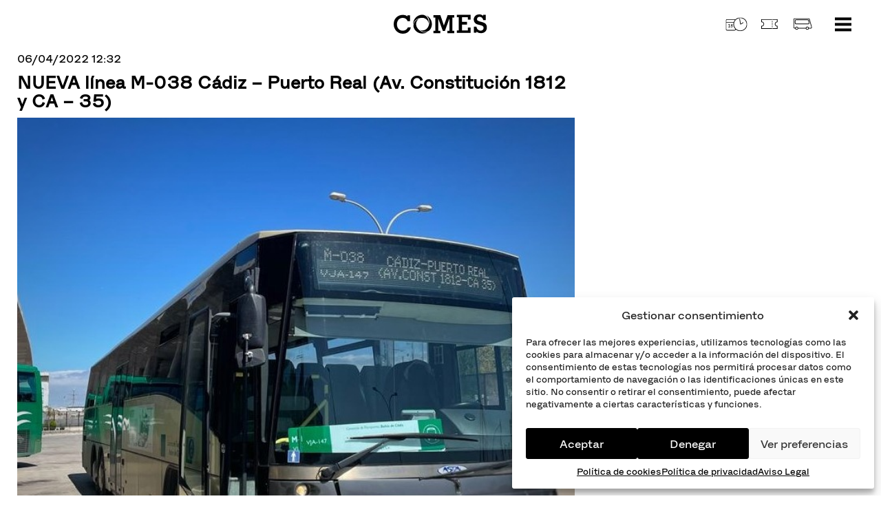

--- FILE ---
content_type: text/html; charset=UTF-8
request_url: https://www.tgcomes.es/nueva-linea-m-038-cadiz-puerto-real-av-constitucion-1812-y-ca-35/
body_size: 22773
content:
    <!DOCTYPE html>
    <html lang="es">

    <head>
        <meta charset="UTF-8">
        <meta name="viewport" content="width=device-width, initial-scale=1">
        <title>
            NUEVA línea M-038 Cádiz &#8211; Puerto Real (Av. Constitución 1812 y CA &#8211; 35) | Compra tu billete de autobus        </title>
        <link rel="profile" href="http://gmpg.org/xfn/11">
        <link rel="pingback" href="https://www.tgcomes.es/xmlrpc.php">

        
        <meta name='robots' content='max-image-preview:large' />
	<style>img:is([sizes="auto" i], [sizes^="auto," i]) { contain-intrinsic-size: 3000px 1500px }</style>
	<link rel='dns-prefetch' href='//cdnjs.cloudflare.com' />
<link rel='dns-prefetch' href='//www.googletagmanager.com' />
<link rel="alternate" type="application/rss+xml" title="Compra tu billete de autobus &raquo; Feed" href="https://www.tgcomes.es/feed/" />
<link rel="alternate" type="application/rss+xml" title="Compra tu billete de autobus &raquo; Feed de los comentarios" href="https://www.tgcomes.es/comments/feed/" />
<script type="text/javascript">
/* <![CDATA[ */
window._wpemojiSettings = {"baseUrl":"https:\/\/s.w.org\/images\/core\/emoji\/16.0.1\/72x72\/","ext":".png","svgUrl":"https:\/\/s.w.org\/images\/core\/emoji\/16.0.1\/svg\/","svgExt":".svg","source":{"concatemoji":"https:\/\/www.tgcomes.es\/wp-includes\/js\/wp-emoji-release.min.js?ver=6.8.3"}};
/*! This file is auto-generated */
!function(s,n){var o,i,e;function c(e){try{var t={supportTests:e,timestamp:(new Date).valueOf()};sessionStorage.setItem(o,JSON.stringify(t))}catch(e){}}function p(e,t,n){e.clearRect(0,0,e.canvas.width,e.canvas.height),e.fillText(t,0,0);var t=new Uint32Array(e.getImageData(0,0,e.canvas.width,e.canvas.height).data),a=(e.clearRect(0,0,e.canvas.width,e.canvas.height),e.fillText(n,0,0),new Uint32Array(e.getImageData(0,0,e.canvas.width,e.canvas.height).data));return t.every(function(e,t){return e===a[t]})}function u(e,t){e.clearRect(0,0,e.canvas.width,e.canvas.height),e.fillText(t,0,0);for(var n=e.getImageData(16,16,1,1),a=0;a<n.data.length;a++)if(0!==n.data[a])return!1;return!0}function f(e,t,n,a){switch(t){case"flag":return n(e,"\ud83c\udff3\ufe0f\u200d\u26a7\ufe0f","\ud83c\udff3\ufe0f\u200b\u26a7\ufe0f")?!1:!n(e,"\ud83c\udde8\ud83c\uddf6","\ud83c\udde8\u200b\ud83c\uddf6")&&!n(e,"\ud83c\udff4\udb40\udc67\udb40\udc62\udb40\udc65\udb40\udc6e\udb40\udc67\udb40\udc7f","\ud83c\udff4\u200b\udb40\udc67\u200b\udb40\udc62\u200b\udb40\udc65\u200b\udb40\udc6e\u200b\udb40\udc67\u200b\udb40\udc7f");case"emoji":return!a(e,"\ud83e\udedf")}return!1}function g(e,t,n,a){var r="undefined"!=typeof WorkerGlobalScope&&self instanceof WorkerGlobalScope?new OffscreenCanvas(300,150):s.createElement("canvas"),o=r.getContext("2d",{willReadFrequently:!0}),i=(o.textBaseline="top",o.font="600 32px Arial",{});return e.forEach(function(e){i[e]=t(o,e,n,a)}),i}function t(e){var t=s.createElement("script");t.src=e,t.defer=!0,s.head.appendChild(t)}"undefined"!=typeof Promise&&(o="wpEmojiSettingsSupports",i=["flag","emoji"],n.supports={everything:!0,everythingExceptFlag:!0},e=new Promise(function(e){s.addEventListener("DOMContentLoaded",e,{once:!0})}),new Promise(function(t){var n=function(){try{var e=JSON.parse(sessionStorage.getItem(o));if("object"==typeof e&&"number"==typeof e.timestamp&&(new Date).valueOf()<e.timestamp+604800&&"object"==typeof e.supportTests)return e.supportTests}catch(e){}return null}();if(!n){if("undefined"!=typeof Worker&&"undefined"!=typeof OffscreenCanvas&&"undefined"!=typeof URL&&URL.createObjectURL&&"undefined"!=typeof Blob)try{var e="postMessage("+g.toString()+"("+[JSON.stringify(i),f.toString(),p.toString(),u.toString()].join(",")+"));",a=new Blob([e],{type:"text/javascript"}),r=new Worker(URL.createObjectURL(a),{name:"wpTestEmojiSupports"});return void(r.onmessage=function(e){c(n=e.data),r.terminate(),t(n)})}catch(e){}c(n=g(i,f,p,u))}t(n)}).then(function(e){for(var t in e)n.supports[t]=e[t],n.supports.everything=n.supports.everything&&n.supports[t],"flag"!==t&&(n.supports.everythingExceptFlag=n.supports.everythingExceptFlag&&n.supports[t]);n.supports.everythingExceptFlag=n.supports.everythingExceptFlag&&!n.supports.flag,n.DOMReady=!1,n.readyCallback=function(){n.DOMReady=!0}}).then(function(){return e}).then(function(){var e;n.supports.everything||(n.readyCallback(),(e=n.source||{}).concatemoji?t(e.concatemoji):e.wpemoji&&e.twemoji&&(t(e.twemoji),t(e.wpemoji)))}))}((window,document),window._wpemojiSettings);
/* ]]> */
</script>
<style id='wp-emoji-styles-inline-css' type='text/css'>

	img.wp-smiley, img.emoji {
		display: inline !important;
		border: none !important;
		box-shadow: none !important;
		height: 1em !important;
		width: 1em !important;
		margin: 0 0.07em !important;
		vertical-align: -0.1em !important;
		background: none !important;
		padding: 0 !important;
	}
</style>
<link rel='stylesheet' id='wp-block-library-css' href='https://www.tgcomes.es/wp-includes/css/dist/block-library/style.min.css?ver=6.8.3' type='text/css' media='all' />
<style id='classic-theme-styles-inline-css' type='text/css'>
/*! This file is auto-generated */
.wp-block-button__link{color:#fff;background-color:#32373c;border-radius:9999px;box-shadow:none;text-decoration:none;padding:calc(.667em + 2px) calc(1.333em + 2px);font-size:1.125em}.wp-block-file__button{background:#32373c;color:#fff;text-decoration:none}
</style>
<style id='global-styles-inline-css' type='text/css'>
:root{--wp--preset--aspect-ratio--square: 1;--wp--preset--aspect-ratio--4-3: 4/3;--wp--preset--aspect-ratio--3-4: 3/4;--wp--preset--aspect-ratio--3-2: 3/2;--wp--preset--aspect-ratio--2-3: 2/3;--wp--preset--aspect-ratio--16-9: 16/9;--wp--preset--aspect-ratio--9-16: 9/16;--wp--preset--color--black: #000000;--wp--preset--color--cyan-bluish-gray: #abb8c3;--wp--preset--color--white: #ffffff;--wp--preset--color--pale-pink: #f78da7;--wp--preset--color--vivid-red: #cf2e2e;--wp--preset--color--luminous-vivid-orange: #ff6900;--wp--preset--color--luminous-vivid-amber: #fcb900;--wp--preset--color--light-green-cyan: #7bdcb5;--wp--preset--color--vivid-green-cyan: #00d084;--wp--preset--color--pale-cyan-blue: #8ed1fc;--wp--preset--color--vivid-cyan-blue: #0693e3;--wp--preset--color--vivid-purple: #9b51e0;--wp--preset--gradient--vivid-cyan-blue-to-vivid-purple: linear-gradient(135deg,rgba(6,147,227,1) 0%,rgb(155,81,224) 100%);--wp--preset--gradient--light-green-cyan-to-vivid-green-cyan: linear-gradient(135deg,rgb(122,220,180) 0%,rgb(0,208,130) 100%);--wp--preset--gradient--luminous-vivid-amber-to-luminous-vivid-orange: linear-gradient(135deg,rgba(252,185,0,1) 0%,rgba(255,105,0,1) 100%);--wp--preset--gradient--luminous-vivid-orange-to-vivid-red: linear-gradient(135deg,rgba(255,105,0,1) 0%,rgb(207,46,46) 100%);--wp--preset--gradient--very-light-gray-to-cyan-bluish-gray: linear-gradient(135deg,rgb(238,238,238) 0%,rgb(169,184,195) 100%);--wp--preset--gradient--cool-to-warm-spectrum: linear-gradient(135deg,rgb(74,234,220) 0%,rgb(151,120,209) 20%,rgb(207,42,186) 40%,rgb(238,44,130) 60%,rgb(251,105,98) 80%,rgb(254,248,76) 100%);--wp--preset--gradient--blush-light-purple: linear-gradient(135deg,rgb(255,206,236) 0%,rgb(152,150,240) 100%);--wp--preset--gradient--blush-bordeaux: linear-gradient(135deg,rgb(254,205,165) 0%,rgb(254,45,45) 50%,rgb(107,0,62) 100%);--wp--preset--gradient--luminous-dusk: linear-gradient(135deg,rgb(255,203,112) 0%,rgb(199,81,192) 50%,rgb(65,88,208) 100%);--wp--preset--gradient--pale-ocean: linear-gradient(135deg,rgb(255,245,203) 0%,rgb(182,227,212) 50%,rgb(51,167,181) 100%);--wp--preset--gradient--electric-grass: linear-gradient(135deg,rgb(202,248,128) 0%,rgb(113,206,126) 100%);--wp--preset--gradient--midnight: linear-gradient(135deg,rgb(2,3,129) 0%,rgb(40,116,252) 100%);--wp--preset--font-size--small: 13px;--wp--preset--font-size--medium: 20px;--wp--preset--font-size--large: 36px;--wp--preset--font-size--x-large: 42px;--wp--preset--spacing--20: 0.44rem;--wp--preset--spacing--30: 0.67rem;--wp--preset--spacing--40: 1rem;--wp--preset--spacing--50: 1.5rem;--wp--preset--spacing--60: 2.25rem;--wp--preset--spacing--70: 3.38rem;--wp--preset--spacing--80: 5.06rem;--wp--preset--shadow--natural: 6px 6px 9px rgba(0, 0, 0, 0.2);--wp--preset--shadow--deep: 12px 12px 50px rgba(0, 0, 0, 0.4);--wp--preset--shadow--sharp: 6px 6px 0px rgba(0, 0, 0, 0.2);--wp--preset--shadow--outlined: 6px 6px 0px -3px rgba(255, 255, 255, 1), 6px 6px rgba(0, 0, 0, 1);--wp--preset--shadow--crisp: 6px 6px 0px rgba(0, 0, 0, 1);}:where(.is-layout-flex){gap: 0.5em;}:where(.is-layout-grid){gap: 0.5em;}body .is-layout-flex{display: flex;}.is-layout-flex{flex-wrap: wrap;align-items: center;}.is-layout-flex > :is(*, div){margin: 0;}body .is-layout-grid{display: grid;}.is-layout-grid > :is(*, div){margin: 0;}:where(.wp-block-columns.is-layout-flex){gap: 2em;}:where(.wp-block-columns.is-layout-grid){gap: 2em;}:where(.wp-block-post-template.is-layout-flex){gap: 1.25em;}:where(.wp-block-post-template.is-layout-grid){gap: 1.25em;}.has-black-color{color: var(--wp--preset--color--black) !important;}.has-cyan-bluish-gray-color{color: var(--wp--preset--color--cyan-bluish-gray) !important;}.has-white-color{color: var(--wp--preset--color--white) !important;}.has-pale-pink-color{color: var(--wp--preset--color--pale-pink) !important;}.has-vivid-red-color{color: var(--wp--preset--color--vivid-red) !important;}.has-luminous-vivid-orange-color{color: var(--wp--preset--color--luminous-vivid-orange) !important;}.has-luminous-vivid-amber-color{color: var(--wp--preset--color--luminous-vivid-amber) !important;}.has-light-green-cyan-color{color: var(--wp--preset--color--light-green-cyan) !important;}.has-vivid-green-cyan-color{color: var(--wp--preset--color--vivid-green-cyan) !important;}.has-pale-cyan-blue-color{color: var(--wp--preset--color--pale-cyan-blue) !important;}.has-vivid-cyan-blue-color{color: var(--wp--preset--color--vivid-cyan-blue) !important;}.has-vivid-purple-color{color: var(--wp--preset--color--vivid-purple) !important;}.has-black-background-color{background-color: var(--wp--preset--color--black) !important;}.has-cyan-bluish-gray-background-color{background-color: var(--wp--preset--color--cyan-bluish-gray) !important;}.has-white-background-color{background-color: var(--wp--preset--color--white) !important;}.has-pale-pink-background-color{background-color: var(--wp--preset--color--pale-pink) !important;}.has-vivid-red-background-color{background-color: var(--wp--preset--color--vivid-red) !important;}.has-luminous-vivid-orange-background-color{background-color: var(--wp--preset--color--luminous-vivid-orange) !important;}.has-luminous-vivid-amber-background-color{background-color: var(--wp--preset--color--luminous-vivid-amber) !important;}.has-light-green-cyan-background-color{background-color: var(--wp--preset--color--light-green-cyan) !important;}.has-vivid-green-cyan-background-color{background-color: var(--wp--preset--color--vivid-green-cyan) !important;}.has-pale-cyan-blue-background-color{background-color: var(--wp--preset--color--pale-cyan-blue) !important;}.has-vivid-cyan-blue-background-color{background-color: var(--wp--preset--color--vivid-cyan-blue) !important;}.has-vivid-purple-background-color{background-color: var(--wp--preset--color--vivid-purple) !important;}.has-black-border-color{border-color: var(--wp--preset--color--black) !important;}.has-cyan-bluish-gray-border-color{border-color: var(--wp--preset--color--cyan-bluish-gray) !important;}.has-white-border-color{border-color: var(--wp--preset--color--white) !important;}.has-pale-pink-border-color{border-color: var(--wp--preset--color--pale-pink) !important;}.has-vivid-red-border-color{border-color: var(--wp--preset--color--vivid-red) !important;}.has-luminous-vivid-orange-border-color{border-color: var(--wp--preset--color--luminous-vivid-orange) !important;}.has-luminous-vivid-amber-border-color{border-color: var(--wp--preset--color--luminous-vivid-amber) !important;}.has-light-green-cyan-border-color{border-color: var(--wp--preset--color--light-green-cyan) !important;}.has-vivid-green-cyan-border-color{border-color: var(--wp--preset--color--vivid-green-cyan) !important;}.has-pale-cyan-blue-border-color{border-color: var(--wp--preset--color--pale-cyan-blue) !important;}.has-vivid-cyan-blue-border-color{border-color: var(--wp--preset--color--vivid-cyan-blue) !important;}.has-vivid-purple-border-color{border-color: var(--wp--preset--color--vivid-purple) !important;}.has-vivid-cyan-blue-to-vivid-purple-gradient-background{background: var(--wp--preset--gradient--vivid-cyan-blue-to-vivid-purple) !important;}.has-light-green-cyan-to-vivid-green-cyan-gradient-background{background: var(--wp--preset--gradient--light-green-cyan-to-vivid-green-cyan) !important;}.has-luminous-vivid-amber-to-luminous-vivid-orange-gradient-background{background: var(--wp--preset--gradient--luminous-vivid-amber-to-luminous-vivid-orange) !important;}.has-luminous-vivid-orange-to-vivid-red-gradient-background{background: var(--wp--preset--gradient--luminous-vivid-orange-to-vivid-red) !important;}.has-very-light-gray-to-cyan-bluish-gray-gradient-background{background: var(--wp--preset--gradient--very-light-gray-to-cyan-bluish-gray) !important;}.has-cool-to-warm-spectrum-gradient-background{background: var(--wp--preset--gradient--cool-to-warm-spectrum) !important;}.has-blush-light-purple-gradient-background{background: var(--wp--preset--gradient--blush-light-purple) !important;}.has-blush-bordeaux-gradient-background{background: var(--wp--preset--gradient--blush-bordeaux) !important;}.has-luminous-dusk-gradient-background{background: var(--wp--preset--gradient--luminous-dusk) !important;}.has-pale-ocean-gradient-background{background: var(--wp--preset--gradient--pale-ocean) !important;}.has-electric-grass-gradient-background{background: var(--wp--preset--gradient--electric-grass) !important;}.has-midnight-gradient-background{background: var(--wp--preset--gradient--midnight) !important;}.has-small-font-size{font-size: var(--wp--preset--font-size--small) !important;}.has-medium-font-size{font-size: var(--wp--preset--font-size--medium) !important;}.has-large-font-size{font-size: var(--wp--preset--font-size--large) !important;}.has-x-large-font-size{font-size: var(--wp--preset--font-size--x-large) !important;}
:where(.wp-block-post-template.is-layout-flex){gap: 1.25em;}:where(.wp-block-post-template.is-layout-grid){gap: 1.25em;}
:where(.wp-block-columns.is-layout-flex){gap: 2em;}:where(.wp-block-columns.is-layout-grid){gap: 2em;}
:root :where(.wp-block-pullquote){font-size: 1.5em;line-height: 1.6;}
</style>
<link rel='stylesheet' id='contact-form-7-css' href='https://www.tgcomes.es/wp-content/plugins/contact-form-7/includes/css/styles.css?ver=6.0.6' type='text/css' media='all' />
<link rel='stylesheet' id='venobox-css-css' href='https://www.tgcomes.es/wp-content/plugins/venobox-lightbox/css/venobox.min.css?ver=1.9.3' type='text/css' media='all' />
<link rel='stylesheet' id='cmplz-general-css' href='https://www.tgcomes.es/wp-content/plugins/complianz-gdpr/assets/css/cookieblocker.min.css?ver=1749552616' type='text/css' media='all' />
<link rel='stylesheet' id='bootstrap4css-css' href='https://www.tgcomes.es/wp-content/themes/comes/css/bootstrap.min.css?ver=6.8.3' type='text/css' media='all' />
<link rel='stylesheet' id='comes-css-css' href='https://www.tgcomes.es/wp-content/themes/comes/css/comes.css?ver=6.8.3' type='text/css' media='all' />
<link rel='stylesheet' id='fontawesome-css' href='https://www.tgcomes.es/wp-content/themes/comes/css/fontawesome.min.css?ver=6.8.3' type='text/css' media='all' />
<link rel='stylesheet' id='linearicons-css' href='https://www.tgcomes.es/wp-content/themes/comes/css/linearicons.css?ver=6.8.3' type='text/css' media='all' />
<link rel='stylesheet' id='hamburgers-css' href='https://www.tgcomes.es/wp-content/themes/comes/css/hamburgers.min.css?ver=6.8.3' type='text/css' media='all' />
<link rel='stylesheet' id='datepicker-css' href='https://cdnjs.cloudflare.com/ajax/libs/bootstrap-datepicker/1.9.0/css/bootstrap-datepicker.min.css?ver=6.8.3' type='text/css' media='all' />
<script type="text/javascript" src="https://www.tgcomes.es/wp-content/themes/comes/js/jquery-3.3.1.min.js?ver=1" id="jquery-js"></script>
<script type="text/javascript" src="https://www.tgcomes.es/wp-content/themes/comes/js/popper.min.js?ver=6.8.3" id="popper-js"></script>
<script type="text/javascript" src="https://www.tgcomes.es/wp-content/themes/comes/js/bootstrap.min.js?ver=1" id="bootstrap4js-js"></script>
<script type="text/javascript" src="https://www.tgcomes.es/wp-content/themes/comes/js/comes.js?ver=1" id="comes-js-js"></script>
<script type="text/javascript" src="https://cdnjs.cloudflare.com/ajax/libs/bootstrap-datepicker/1.9.0/js/bootstrap-datepicker.min.js?ver=1" id="datepicker-js"></script>
<script type="text/javascript" src="https://cdnjs.cloudflare.com/ajax/libs/bootstrap-datepicker/1.9.0/locales/bootstrap-datepicker.es.min.js?ver=1" id="datepicker-es-js"></script>
<script type="text/javascript" src="https://cdnjs.cloudflare.com/ajax/libs/maphilight/1.4.0/jquery.maphilight.min.js?ver=1" id="maphighlight-js"></script>
<script type="text/javascript" src="https://cdnjs.cloudflare.com/ajax/libs/jQuery-rwdImageMaps/1.6/jquery.rwdImageMaps.min.js?ver=6.8.3" id="map-responsive-js"></script>

<!-- Fragmento de código de la etiqueta de Google (gtag.js) añadida por Site Kit -->

<!-- Fragmento de código de Google Analytics añadido por Site Kit -->
<script type="text/javascript" src="https://www.googletagmanager.com/gtag/js?id=G-KQ5Y35MLW7" id="google_gtagjs-js" async></script>
<script type="text/javascript" id="google_gtagjs-js-after">
/* <![CDATA[ */
window.dataLayer = window.dataLayer || [];function gtag(){dataLayer.push(arguments);}
gtag("set","linker",{"domains":["www.tgcomes.es"]});
gtag("js", new Date());
gtag("set", "developer_id.dZTNiMT", true);
gtag("config", "G-KQ5Y35MLW7");
/* ]]> */
</script>

<!-- Finalizar fragmento de código de la etiqueta de Google (gtags.js) añadida por Site Kit -->
<link rel="https://api.w.org/" href="https://www.tgcomes.es/wp-json/" /><link rel="alternate" title="JSON" type="application/json" href="https://www.tgcomes.es/wp-json/wp/v2/posts/961" /><link rel="EditURI" type="application/rsd+xml" title="RSD" href="https://www.tgcomes.es/xmlrpc.php?rsd" />
<meta name="generator" content="WordPress 6.8.3" />
<link rel="canonical" href="https://www.tgcomes.es/nueva-linea-m-038-cadiz-puerto-real-av-constitucion-1812-y-ca-35/" />
<link rel='shortlink' href='https://www.tgcomes.es/?p=961' />
<link rel="alternate" title="oEmbed (JSON)" type="application/json+oembed" href="https://www.tgcomes.es/wp-json/oembed/1.0/embed?url=https%3A%2F%2Fwww.tgcomes.es%2Fnueva-linea-m-038-cadiz-puerto-real-av-constitucion-1812-y-ca-35%2F" />
<link rel="alternate" title="oEmbed (XML)" type="text/xml+oembed" href="https://www.tgcomes.es/wp-json/oembed/1.0/embed?url=https%3A%2F%2Fwww.tgcomes.es%2Fnueva-linea-m-038-cadiz-puerto-real-av-constitucion-1812-y-ca-35%2F&#038;format=xml" />
<meta name="generator" content="Site Kit by Google 1.154.0" />			<style>.cmplz-hidden {
					display: none !important;
				}</style><!-- All in one Favicon 4.8 --><link rel="icon" href="https://www.tgcomes.es/wp-content/uploads/2025/01/apple-touch-icon.png" type="image/png"/>
            </head>

    <body class="wp-singular post-template-default single single-post postid-961 single-format-standard wp-theme-comes group-blog">
        <div id="page" class="hfeed site">
                        <header id="masthead" class="site-header solid" role="banner">

                
                <nav class="navbar nav-comes">
					<div class="container">
						<div class="navbar-brand">
							<a href="https://www.tgcomes.es/" title="Compra tu billete de autobus">
								<svg xmlns="http://www.w3.org/2000/svg" xmlns:xlink="http://www.w3.org/1999/xlink" width="288px" height="86px" viewBox="0 0 288 86" version="1.1" class="img-fluid svg logo replaced-svg">
    <!-- Generator: Sketch 52.1 (67048) - http://www.bohemiancoding.com/sketch -->
    <title>logo</title>
    <desc>Created with Sketch.</desc>
    <defs>
        <polygon id="path-1" points="0 0.400562162 53.1718941 0.400562162 53.1718941 58.5665892 0 58.5665892"></polygon>
        <polygon id="path-3" points="0.360961538 0.75822973 41 0.75822973 41 58.9274459 0.360961538 58.9274459"></polygon>
        <polygon id="path-5" points="0.0155 0.985914286 7.80883333 0.985914286 7.80883333 11 0.0155 11"></polygon>
        <polygon id="path-7" points="0.4459 0.9845 11.53815 0.9845 11.53815 11 0.4459 11"></polygon>
        <polygon id="path-9" points="0.47168 0.985914286 7.95168 0.985914286 7.95168 11 0.47168 11"></polygon>
        <polygon id="path-11" points="0.598 0.985914286 8.39633333 0.985914286 8.39633333 11 0.598 11"></polygon>
    </defs>
    <g id="Welcome" stroke="none" stroke-width="1" fill="none" fill-rule="evenodd">
        <g id="Home-desktop-HD-gray" transform="translate(-576.000000, -28.000000)">
            <g id="slider">
                <g id="logo" transform="translate(576.000000, 27.000000)">
                    <g id="Group-3" transform="translate(0.000000, 2.861111)">
                        <mask id="mask-2" fill="white">
                            <use xlink:href="#path-1"></use>
                        </mask>
                        <g id="Clip-2"></g>
                        <path d="M42.6434824,19.6855892 C41.8747765,16.5219135 39.8021294,14.0518865 37.1878941,12.3568324 C34.5752471,10.5804541 31.3479529,9.65558919 28.1984824,9.65558919 C16.5948353,9.65558919 9.98777647,18.7575351 9.98777647,29.484373 C9.98777647,40.1298865 16.4407765,49.3115622 28.1984824,49.3115622 C36.4970118,49.3115622 40.8773647,44.9902108 43.9506,38.8175351 L53.1718941,38.8175351 C49.9446,52.1642919 40.2627176,58.5665892 28.1984824,58.5665892 C12.2160706,58.5665892 -0.000635294118,45.8385351 -0.000635294118,29.173427 C-0.000635294118,9.57904865 14.8287176,0.400562162 28.1206588,0.400562162 C29.8915412,0.400562162 38.1868941,0.936345946 42.6434824,5.18115676 L42.6434824,1.63158919 L50.7117176,1.63158919 L50.7117176,19.6855892 L42.6434824,19.6855892 Z" id="Fill-1" fill="#FFFFFF" mask="url(#mask-2)"></path>
                    </g>
                    <polygon id="Fill-4" fill="#FFFFFF" points="138.034331 15.1861612 137.880593 15.1861612 137.880593 52.2587063 144.151837 52.2587063 144.151837 59.8611111 123 59.8611111 123 52.2587063 128.581023 52.2587063 128.581023 11.4587063 123 11.4587063 123 3.86111111 144.231909 3.86111111 155.001601 35.9717324 155.153738 35.9717324 166.776999 3.86111111 187 3.86111111 187 11.4587063 181.502252 11.4587063 181.502252 52.2587063 187 52.2587063 187 59.8611111 165.928235 59.8611111 165.928235 52.2587063 172.201081 52.2587063 172.201081 15.1861612 172.04414 15.1861612 158.178861 53.0378646 151.976479 53.0378646"></polygon>
                    <path d="M88.0015298,55.6755673 C81.4865858,53.3053952 75.6851305,48.3384903 72.0812201,42.0470774 L72.0384108,41.9805351 C71.9480356,41.8363602 71.8576603,41.6921853 71.7752128,41.546426 L71.4818897,41.037853 L71.4945739,41.037853 C69.9851491,38.2193127 69.1892129,35.0474647 69.1892129,31.8328394 C69.1892129,25.3402154 72.3158786,19.4401345 77.5021482,15.8611111 C74.2962059,16.9875766 71.3455341,18.6416273 68.8689358,20.7234496 C64.2360162,24.6050818 61.4676804,29.7573545 61.0712978,35.216989 C60.8049287,38.9354342 61.1870415,42.1785776 63.9141536,46.8888195 L64.3977403,47.8299172 C69.721951,55.9781762 78.6817827,60.8611111 88.351932,60.8611111 C94.3563352,60.8611111 100.159376,58.9662409 105,55.4711875 C102.341066,56.6277555 99.4712559,57.2123768 96.4619194,57.2123768 C93.6476031,57.2123768 90.8031618,56.6958821 88.0015298,55.6755673" id="Fill-6" fill="#FFFFFF"></path>
                    <path d="M100.626649,4.86111111 C104.842289,7.96572485 107.884404,12.6170124 109.289078,18.1889008 C109.83543,20.3680854 110.124771,22.682463 110.147401,25.0692656 L110.149017,25.3750596 C110.149017,25.6164759 110.147401,25.8578922 110.136086,26.100918 C110.132853,26.4598236 110.118305,26.8299952 110.092442,27.1937291 L110.082744,27.3675489 C109.956662,29.3729137 109.626911,31.3879351 109.106422,33.3546733 C109.074093,33.4705532 109.043381,33.5896519 109.00782,33.7071412 L108.897903,34.0821412 C108.844561,34.2768836 108.789602,34.4700167 108.731411,34.6647592 C108.618261,35.0204459 108.497029,35.3696948 108.380647,35.7173343 L108.298209,35.9571412 C108.15273,36.3595017 108.004019,36.7554244 107.843993,37.1529566 L107.798733,37.267227 C107.64194,37.656712 107.473831,38.0413686 107.30249,38.4228064 L107.179642,38.6915832 C107.040629,38.9909394 106.9,39.2886862 106.749672,39.5799952 C106.457099,40.1770982 106.195238,40.6711969 105.93661,41.1347163 L105.82346,41.3391154 C105.781433,41.4163686 105.737789,41.490403 105.695762,41.5660467 L105.64242,41.6561755 C102.157405,47.7237721 95.6755352,51.4914759 88.729751,51.4914759 C86.0561817,51.4914759 83.4294889,50.9410467 81,49.8852527 C83.4537353,51.8471626 86.1660987,53.392227 88.9705985,54.4077849 C91.6312363,55.3734502 94.3306684,55.8611111 96.997772,55.8611111 C100.109393,55.8611111 103.054522,55.1996304 105.752337,53.8992012 C109.167846,52.2479137 111.843032,50.2586433 114.610354,45.4721626 L114.856051,45.0923343 C116.931542,40.9592871 118,36.4834287 118,31.8176562 C118,19.9769909 111.144736,9.53975918 100.626649,4.86111111" id="Fill-8" fill="#FFFFFF"></path>
                    <path d="M88.5375616,12.4674603 L88.7023995,12.465873 C98.4674601,12.465873 106.549272,19.9103175 107.717402,29.4912698 C108.221426,25.8579365 108.051833,22.2261905 107.203869,18.8484127 C105.731423,12.9753968 102.307866,8.23095238 97.5608517,5.48650794 C94.8378563,3.91031746 92.1592405,2.86111111 87.952704,2.86111111 C87.3424868,2.86111111 86.695815,2.88174603 86.0301235,2.92936508 C78.9484337,3.58968254 72.3786924,6.89285714 67.5445039,12.2277778 C62.6802009,17.5992063 60,24.5722222 60,31.8706349 C60,32.197619 60.0063399,32.5293651 60.0206047,32.8611111 C60.9557428,27.7833333 63.7817618,23.0769841 68.1261915,19.4293651 C73.584862,14.8436508 81.0723066,12.2880952 88.5375616,12.4674603" id="Fill-10" fill="#FFFFFF"></path>
                    <polygon id="Fill-12" fill="#FFFFFF" points="195 58.8611111 195 51.2621303 200.957879 51.2621303 200.957879 10.4649014 195 10.4649014 195 2.86111111 238 2.86111111 238 17.6775206 229.10874 17.6775206 229.10874 10.4649014 211.0129 10.4649014 211.0129 24.5791266 226.55582 24.5791266 226.55582 33.4237632 211.0129 33.4237632 211.0129 51.2621303 229.10874 51.2621303 229.10874 42.1096869 238 42.1096869 238 58.8611111"></polygon>
                    <g id="Group-16" transform="translate(247.000000, 0.861111)">
                        <mask id="mask-4" fill="white">
                            <use xlink:href="#path-3"></use>
                        </mask>
                        <g id="Clip-15"></g>
                        <path d="M8.72219231,38.6362297 C9.65911538,45.9649865 14.6571154,51.2127973 22.3237308,51.2127973 C26.8548846,51.2127973 30.8384231,47.6664189 30.8384231,43.0341216 C30.8384231,35.4757432 24.9002692,35.5522838 15.5213462,32.7760946 C13.1806538,32.0808514 0.360961538,30.5372838 0.360961538,16.1109865 C0.360961538,10.9413108 4.73380769,0.75822973 17.9476538,0.75822973 C22.3237308,0.75822973 26.4623462,2.60955405 29.5105769,5.46387838 L29.5105769,1.99563514 L37.7167308,1.99563514 L37.7167308,18.6575541 L29.9015,18.6575541 C29.2731154,15.7250946 27.9452692,13.178527 26.0714231,11.4069324 C24.1200385,9.55401351 21.5370385,8.47287838 18.4128846,8.47287838 C13.8025769,8.47287838 10.5185,11.2506622 10.5185,16.0312568 C10.5185,21.3572027 18.1786538,22.3602027 25.8371923,24.5974189 C33.4989615,26.8330405 41.0008077,29.6108243 41.0008077,41.6452297 C41.0008077,52.0611216 33.4181923,58.9274459 23.1023462,58.9274459 C17.8652692,58.9274459 13.0982692,57.5401486 9.03396154,54.2202027 L9.03396154,57.6916351 L0.827807692,57.6916351 L0.827807692,38.6362297 L8.72219231,38.6362297 Z" id="Fill-14" fill="#FFFFFF" mask="url(#mask-4)"></path>
                    </g>
                    <polygon id="Fill-17" fill="#FFFFFF" points="33 79.6590131 33 76.8611111 41 76.8611111 41 79.6590131 39.3028314 79.6590131 39.3028314 78.2182657 37.9618383 78.2182657 37.9618383 85.5039565 39.2437423 85.5039565 39.2437423 86.8611111 34.7578991 86.8611111 34.7578991 85.5039565 36.0414444 85.5039565 36.0414444 78.2182657 34.69881 78.2182657 34.69881 79.6590131"></polygon>
                    <path d="M46.0480699,80.9603119 L47.2853241,80.9603119 C48.3439548,80.9603119 49.4091406,80.7964463 49.4091406,79.4527486 C49.4091406,78.2204795 48.0670066,78.2204795 47.0608157,78.2204795 L46.0480699,78.2204795 L46.0480699,80.9603119 Z M43,86.8611111 L43,85.5043042 L44.1340131,85.5043042 L44.1340131,78.2204795 L43,78.2204795 L43,76.8636726 L47.5655499,76.8636726 C48.2849599,76.8636726 49.8483248,76.752244 50.8512382,77.999261 C51.3395849,78.5809838 51.3231974,79.2036729 51.3231974,79.3560679 C51.3231974,80.5211521 50.7774945,81.1864464 49.6565914,81.6272448 L49.6565914,81.6551019 C50.8643481,81.9303961 50.969228,82.6382953 50.969228,83.2478753 L50.969228,85.5043042 L52,85.5043042 L52,86.8611111 L49.0502549,86.8611111 L49.0502549,83.3560265 C49.0502549,82.4154382 47.9768755,82.3187575 47.195193,82.3187575 L46.0480699,82.3187575 L46.0480699,85.5043042 L47.227968,85.5043042 L47.227968,86.8611111 L43,86.8611111 Z" id="Fill-19" fill="#FFFFFF"></path>
                    <path d="M60.1899351,82.1937889 L59.0064935,78.8162078 L58.9788961,78.8162078 L57.7662338,82.1937889 L60.1899351,82.1937889 Z M54,86.8611111 L54,85.5009013 L54.8587662,85.5009013 L57.4886364,78.2196821 L56.336039,78.2196821 L56.336039,76.8611111 L61.7792208,76.8611111 L61.7792208,78.2196821 L60.6412338,78.2196821 L63.1964286,85.5009013 L64,85.5009013 L64,86.8611111 L60.1152597,86.8611111 L60.1152597,85.5009013 L61.2694805,85.5009013 L60.5535714,83.5507211 L57.3555195,83.5507211 L56.6396104,85.5009013 L57.7808442,85.5009013 L57.7808442,86.8611111 L54,86.8611111 Z" id="Fill-21" fill="#FFFFFF"></path>
                    <polygon id="Fill-23" fill="#FFFFFF" points="67.8446976 79.2430783 67.8145418 79.2430783 67.8145418 85.5053734 69.0341766 85.5053734 69.0341766 86.8611111 65 86.8611111 65 85.5053734 66.0068688 85.5053734 66.0068688 78.2168488 65 78.2168488 65 76.8611111 68.5701122 76.8611111 72.0346792 83.0250455 72.0631597 83.0250455 72.0631597 78.2168488 70.9473949 78.2168488 70.9473949 76.8611111 75 76.8611111 75 78.2168488 73.8708326 78.2168488 73.8708326 86.8611111 72.2876529 86.8611111"></polygon>
                    <g id="Group-27" transform="translate(78.000000, 75.861111)">
                        <mask id="mask-6" fill="white">
                            <use xlink:href="#path-5"></use>
                        </mask>
                        <g id="Clip-26"></g>
                        <path d="M1.61883333,7.50577143 C1.79883333,8.76448571 2.75883333,9.66805714 4.22883333,9.66805714 C5.0955,9.66805714 5.8605,9.05991429 5.8605,8.25848571 C5.8605,6.95891429 4.7205,6.97305714 2.92216667,6.49691429 C2.47383333,6.37591429 0.0155,6.11191429 0.0155,3.62748571 C0.0155,2.73962857 0.8555,0.985914286 3.38716667,0.985914286 C4.22883333,0.985914286 5.02216667,1.30491429 5.60716667,1.7952 L5.60716667,1.19805714 L7.17883333,1.19805714 L7.17883333,4.06591429 L5.68216667,4.06591429 C5.55883333,3.56305714 5.30716667,3.12148571 4.94716667,2.8182 C4.5705,2.49762857 4.07716667,2.3122 3.47883333,2.3122 C2.59383333,2.3122 1.96383333,2.78834286 1.96383333,3.61177143 C1.96383333,4.53262857 3.43383333,4.70548571 4.90383333,5.08891429 C6.3705,5.47391429 7.80883333,5.95162857 7.80883333,8.02277143 C7.80883333,9.81577143 6.3555,11.0006286 4.37716667,11.0006286 C3.37383333,11.0006286 2.45883333,10.7586286 1.6805,10.1866286 L1.6805,10.7837714 L0.1055,10.7837714 L0.1055,7.50577143 L1.61883333,7.50577143 Z" id="Fill-25" fill="#FFFFFF" mask="url(#mask-6)"></path>
                    </g>
                    <path d="M91.0168675,81.8185021 L91.4923695,81.8185021 C91.6385542,81.8185021 94.1236948,82.0839889 94.1236948,80.0174533 C94.1236948,77.9410849 91.7542169,78.1901835 91.4506024,78.1901835 L91.0168675,78.1901835 L91.0168675,81.8185021 Z M88,86.8611111 L88,85.5025402 L89.1389558,85.5025402 L89.1389558,78.2180433 L88,78.2180433 L88,76.8611111 L91.9566265,76.8611111 C93.9791165,76.8611111 96,77.6379056 96,80.0174533 C96,82.4314159 94.0497992,83.1737955 92.3325301,83.1737955 L91.0168675,83.1737955 L91.0168675,85.5025402 L92.346988,85.5025402 L92.346988,86.8611111 L88,86.8611111 Z" id="Fill-28" fill="#FFFFFF"></path>
                    <g id="Group-32" transform="translate(98.000000, 75.861111)">
                        <mask id="mask-8" fill="white">
                            <use xlink:href="#path-7"></use>
                        </mask>
                        <g id="Clip-31"></g>
                        <path d="M2.3439,6.19064286 C2.3439,7.98364286 3.908775,9.40264286 5.88315,9.40264286 C8.059025,9.40264286 9.638525,7.88935714 9.638525,5.93921429 C9.638525,4.09435714 8.088275,2.5795 6.0424,2.5795 C3.720275,2.5795 2.3439,4.16035714 2.3439,6.19064286 M0.4459,6.00678571 C0.4459,3.23007143 2.7989,0.9845 5.985525,0.9845 C9.1689,0.9845 11.53815,3.23007143 11.53815,6.00678571 C11.53815,8.83378571 8.99015,11.0007857 5.985525,11.0007857 C2.127775,11.0007857 0.4459,8.31521429 0.4459,6.00678571" id="Fill-30" fill="#FFFFFF" mask="url(#mask-8)"></path>
                    </g>
                    <path d="M114.047515,80.9603119 L115.286182,80.9603119 C116.346259,80.9603119 117.407974,80.7964463 117.407974,79.4527486 C117.407974,78.2204795 116.064446,78.2204795 115.063353,78.2204795 L114.047515,78.2204795 L114.047515,80.9603119 Z M111,86.8611111 L111,85.5043042 L112.132168,85.5043042 L112.132168,78.2204795 L111,78.2204795 L111,76.8636726 L115.564719,76.8636726 C116.287275,76.8636726 117.84544,76.752244 118.851447,77.999261 C119.338067,78.5809838 119.323321,79.2036729 119.323321,79.3560679 C119.323321,80.5211521 118.776079,81.1864464 117.658656,81.6272448 L117.658656,81.6551019 C118.864555,81.9303961 118.969416,82.6382953 118.969416,83.2478753 L118.969416,85.5043042 L120,85.5043042 L120,86.8611111 L117.05243,86.8611111 L117.05243,83.3560265 C117.05243,82.4154382 115.977608,82.3187575 115.199345,82.3187575 L114.047515,82.3187575 L114.047515,85.5043042 L115.228837,85.5043042 L115.228837,86.8611111 L111,86.8611111 Z" id="Fill-33" fill="#FFFFFF"></path>
                    <polygon id="Fill-35" fill="#FFFFFF" points="122 79.6590131 122 76.8611111 130 76.8611111 130 79.6590131 128.302135 79.6590131 128.302135 78.2182657 126.958949 78.2182657 126.958949 85.5039565 128.244663 85.5039565 128.244663 86.8611111 123.755337 86.8611111 123.755337 85.5039565 125.037767 85.5039565 125.037767 78.2182657 123.697865 78.2182657 123.697865 79.6590131"></polygon>
                    <polygon id="Fill-37" fill="#FFFFFF" points="132 86.8611111 132 85.5039565 133.104221 85.5039565 133.104221 78.2182657 132 78.2182657 132 76.8611111 140 76.8611111 140 79.5065791 138.346869 79.5065791 138.346869 78.2182657 134.974995 78.2182657 134.974995 80.740803 137.871574 80.740803 137.871574 82.3192327 134.974995 82.3192327 134.974995 85.5039565 138.346869 85.5039565 138.346869 83.8681591 140 83.8681591 140 86.8611111"></polygon>
                    <g id="Group-41" transform="translate(142.000000, 75.861111)">
                        <mask id="mask-10" fill="white">
                            <use xlink:href="#path-9"></use>
                        </mask>
                        <g id="Clip-40"></g>
                        <path d="M2.01088,7.50577143 C2.18208,8.76448571 3.10368,9.66805714 4.51648,9.66805714 C5.34528,9.66805714 6.07968,9.05991429 6.07968,8.25848571 C6.07968,6.95891429 4.98688,6.97305714 3.26368,6.49691429 C2.83008,6.37591429 0.47168,6.11191429 0.47168,3.62748571 C0.47168,2.73962857 1.27808,0.985914286 3.70848,0.985914286 C4.51648,0.985914286 5.27968,1.30491429 5.83648,1.7952 L5.83648,1.19805714 L7.35008,1.19805714 L7.35008,4.06591429 L5.91168,4.06591429 C5.79488,3.56305714 5.55008,3.12148571 5.20448,2.8182 C4.84288,2.49762857 4.36928,2.3122 3.79328,2.3122 C2.94528,2.3122 2.33888,2.78834286 2.33888,3.61177143 C2.33888,4.53262857 3.75488,4.70548571 5.16128,5.08891429 C6.57088,5.47391429 7.95168,5.95162857 7.95168,8.02277143 C7.95168,9.81577143 6.55808,11.0006286 4.65728,11.0006286 C3.69888,11.0006286 2.81408,10.7586286 2.07008,10.1866286 L2.07008,10.7837714 L0.55968,10.7837714 L0.55968,7.50577143 L2.01088,7.50577143 Z" id="Fill-39" fill="#FFFFFF" ></path>
                    </g>
                    <path d="M167.904913,86.6461417 L166.41046,86.6461417 L166.41046,85.6387668 C165.580032,86.4217576 164.427892,86.8611111 163.290016,86.8611111 C160.10935,86.8611111 158,84.7522142 158,81.8195294 C158,79.2336201 160.340729,76.8611111 163.345483,76.8611111 C164.503962,76.8611111 165.267829,77.1247232 166.18225,77.724127 L166.18225,77.0729423 L167.678288,77.0729423 L167.678288,80.3900614 L166.237718,80.3900614 C166.137876,79.7529988 165.736926,79.2634334 165.194929,78.9417639 C164.654517,78.6122487 163.985737,78.4521985 163.356577,78.4521985 C161.323296,78.4521985 159.8542,79.952277 159.8542,81.8085456 C159.8542,83.8201571 161.179081,85.2668855 163.419968,85.2668855 C164.800317,85.2668855 165.852615,84.7224009 166.41046,83.5063331 L164.017433,83.5063331 L164.017433,82.0988327 L169,82.0988327 L169,83.5063331 L167.904913,83.5063331 L167.904913,86.6461417 Z" id="Fill-42" fill="#FFFFFF"></path>
                    <polygon id="Fill-44" fill="#FFFFFF" points="171 86.8611111 171 85.5039565 172.109244 85.5039565 172.109244 78.2182657 171 78.2182657 171 76.8611111 179 76.8611111 179 79.5065791 177.343337 79.5065791 177.343337 78.2182657 173.97399 78.2182657 173.97399 80.740803 176.869548 80.740803 176.869548 82.3192327 173.97399 82.3192327 173.97399 85.5039565 177.343337 85.5039565 177.343337 83.8681591 179 83.8681591 179 86.8611111"></polygon>
                    <polygon id="Fill-46" fill="#FFFFFF" points="183.848048 79.2430783 183.817892 79.2430783 183.817892 85.5053734 185.034177 85.5053734 185.034177 86.8611111 181 86.8611111 181 85.5053734 182.003518 85.5053734 182.003518 78.2168488 181 78.2168488 181 76.8611111 184.566762 76.8611111 188.033004 83.0250455 188.06316 83.0250455 188.06316 78.2168488 186.94907 78.2168488 186.94907 76.8611111 191 76.8611111 191 78.2168488 189.872508 78.2168488 189.872508 86.8611111 188.289328 86.8611111"></polygon>
                    <polygon id="Fill-48" fill="#FFFFFF" points="193 86.8611111 193 85.5039565 194.108135 85.5039565 194.108135 78.2182657 193 78.2182657 193 76.8611111 201 76.8611111 201 79.5065791 199.344993 79.5065791 199.344993 78.2182657 195.975815 78.2182657 195.975815 80.740803 198.871677 80.740803 198.871677 82.3192327 195.975815 82.3192327 195.975815 85.5039565 199.344993 85.5039565 199.344993 83.8681591 201 83.8681591 201 86.8611111"></polygon>
                    <path d="M206.049709,80.9603119 L207.283685,80.9603119 C208.343955,80.9603119 209.407502,80.7964463 209.407502,79.4527486 C209.407502,78.2204795 208.065368,78.2204795 207.060816,78.2204795 L206.049709,78.2204795 L206.049709,80.9603119 Z M203,86.8611111 L203,85.5043042 L204.132374,85.5043042 L204.132374,78.2204795 L203,78.2204795 L203,76.8636726 L207.563911,76.8636726 C208.283321,76.8636726 209.846686,76.752244 210.847961,77.999261 C211.337946,78.5809838 211.324836,79.2036729 211.324836,79.3560679 C211.324836,80.5211521 210.777495,81.1864464 209.65823,81.6272448 L209.65823,81.6551019 C210.864348,81.9303961 210.970867,82.6382953 210.970867,83.2478753 L210.970867,85.5043042 L212,85.5043042 L212,86.8611111 L209.053532,86.8611111 L209.053532,83.3560265 C209.053532,82.4154382 207.975237,82.3187575 207.196832,82.3187575 L206.049709,82.3187575 L206.049709,85.5043042 L207.226329,85.5043042 L207.226329,86.8611111 L203,86.8611111 Z" id="Fill-50" fill="#FFFFFF"></path>
                    <path d="M220.193569,82.1937889 L219.00812,78.8162078 L218.978889,78.8162078 L217.767457,82.1937889 L220.193569,82.1937889 Z M214,86.8611111 L214,85.5009013 L214.860669,85.5009013 L217.491393,78.2196821 L216.336798,78.2196821 L216.336798,76.8611111 L221.780123,76.8611111 L221.780123,78.2196821 L220.641767,78.2196821 L223.196168,85.5009013 L224,85.5009013 L224,86.8611111 L220.117246,86.8611111 L220.117246,85.5009013 L221.270218,85.5009013 L220.557324,83.5507211 L217.354985,83.5507211 L216.645339,85.5009013 L217.783696,85.5009013 L217.783696,86.8611111 L214,86.8611111 Z" id="Fill-52" fill="#FFFFFF"></path>
                    <polygon id="Fill-54" fill="#FFFFFF" points="227 86.8611111 227 85.5039565 228.139571 85.5039565 228.139571 78.2182657 227 78.2182657 227 76.8611111 231.203439 76.8611111 231.203439 78.2182657 229.963823 78.2182657 229.963823 85.5039565 232.38209 85.5039565 232.38209 83.8993016 234 83.8993016 234 86.8611111"></polygon>
                    <polygon id="Fill-56" fill="#FFFFFF" points="236 86.8611111 236 85.5039565 237.109466 85.5039565 237.109466 78.2182657 236 78.2182657 236 76.8611111 244 76.8611111 244 79.5065791 242.347809 79.5065791 242.347809 78.2182657 238.974585 78.2182657 238.974585 80.740803 241.869121 80.740803 241.869121 82.3192327 238.974585 82.3192327 238.974585 85.5039565 242.347809 85.5039565 242.347809 83.8681591 244 83.8681591 244 86.8611111"></polygon>
                    <g id="Group-60" transform="translate(246.000000, 75.861111)">
                        <mask id="mask-12" fill="white">
                            <use xlink:href="#path-11"></use>
                        </mask>
                        <g id="Clip-59"></g>
                        <path d="M2.20466667,7.50577143 C2.38466667,8.76448571 3.34133333,9.66805714 4.81133333,9.66805714 C5.67966667,9.66805714 6.44633333,9.05991429 6.44633333,8.25848571 C6.44633333,6.95891429 5.303,6.97305714 3.50633333,6.49691429 C3.05966667,6.37591429 0.598,6.11191429 0.598,3.62748571 C0.598,2.73962857 1.43966667,0.985914286 3.973,0.985914286 C4.81133333,0.985914286 5.608,1.30491429 6.18966667,1.7952 L6.18966667,1.19805714 L7.75966667,1.19805714 L7.75966667,4.06591429 L6.26633333,4.06591429 C6.148,3.56305714 5.893,3.12148571 5.533,2.8182 C5.15633333,2.49762857 4.65966667,2.3122 4.063,2.3122 C3.17633333,2.3122 2.54966667,2.78834286 2.54966667,3.61177143 C2.54966667,4.53262857 4.018,4.70548571 5.483,5.08891429 C6.95133333,5.47391429 8.39633333,5.95162857 8.39633333,8.02277143 C8.39633333,9.81577143 6.93466667,11.0006286 4.958,11.0006286 C3.95633333,11.0006286 3.043,10.7586286 2.263,10.1866286 L2.263,10.7837714 L0.686333333,10.7837714 L0.686333333,7.50577143 L2.20466667,7.50577143 Z" id="Fill-58" fill="#FFFFFF" ></path>
                    </g>
                </g>
            </g>
        </g>
    </g>
</svg>
								
<svg class="logo small"width="196px" height="41px" viewBox="0 0 196 41" version="1.1" xmlns="http://www.w3.org/2000/svg" xmlns:xlink="http://www.w3.org/1999/xlink">
    <defs>
        <polygon id="path-1" points="0 0.271348561 36.0196702 0.271348561 36.0196702 39.6741411 0 39.6741411"></polygon>
        <polygon id="path-3" points="0.244522333 0.513639494 27.7741935 0.513639494 27.7741935 39.9185924 0.244522333 39.9185924"></polygon>
    </defs>
    <g id="Welcome" stroke="none" stroke-width="1" fill="none" fill-rule="evenodd">
        <g id="Contenido-desktop-HD-20" transform="translate(-622.000000, -30.000000)">
            <g id="scroll-menu">
                <g id="logo" transform="translate(622.000000, 29.000000)">
                    <g id="Group-3" transform="translate(0.000000, 1.938172)">
                        <mask id="mask-2" fill="white">
                            <use xlink:href="#path-1"></use>
                        </mask>
                        <g id="Clip-2"></g>
                        <path d="M28.8875203,13.3353991 C28.3667841,11.192264 26.9627328,9.51901988 25.1917992,8.37075745 C23.4219416,7.16740436 21.2357101,6.540883 19.1021977,6.540883 C11.2416626,6.540883 6.76591309,12.7067173 6.76591309,19.9732849 C6.76591309,27.1847618 11.1373002,33.4046066 19.1021977,33.4046066 C24.7237822,33.4046066 27.691118,30.4772396 29.7729871,26.2957496 L36.0196702,26.2957496 C33.8334387,35.337101 27.2747442,39.6741411 19.1021977,39.6741411 C8.27540266,39.6741411 -0.000430360531,31.0519109 -0.000430360531,19.7626441 C-0.000430360531,6.48903296 10.0452603,0.271348561 19.0494786,0.271348561 C20.2491085,0.271348561 25.8685412,0.634298867 28.8875203,3.50981587 L28.8875203,1.1052701 L34.3530991,1.1052701 L34.3530991,13.3353991 L28.8875203,13.3353991 Z" id="Fill-1" fill="#004236"></path>
                    </g>
                    <polygon id="Fill-4" fill="#004236" points="93.5071274 10.2873995 93.402982 10.2873995 93.402982 35.4010591 97.6512442 35.4010591 97.6512442 40.5510753 83.3225806 40.5510753 83.3225806 35.4010591 87.1032736 35.4010591 87.1032736 7.76234943 83.3225806 7.76234943 83.3225806 2.6155914 97.7054866 2.6155914 105.001085 24.3679477 105.104145 24.3679477 112.977967 2.6155914 126.677419 2.6155914 126.677419 7.76234943 122.953138 7.76234943 122.953138 35.4010591 126.677419 35.4010591 126.677419 40.5510753 112.402998 40.5510753 112.402998 35.4010591 116.652345 35.4010591 116.652345 10.2873995 116.54603 10.2873995 107.153422 35.928876 102.951808 35.928876"></polygon>
                    <path d="M59.6139395,37.7157069 C55.2005904,36.1101064 51.2705723,32.7454289 48.8292136,28.483504 L48.8002138,28.438427 C48.7389918,28.3407601 48.6777699,28.2430933 48.6219183,28.1443531 L48.4232156,27.7998359 L48.4318081,27.7998359 C47.4092945,25.8905022 46.8701119,23.7418309 46.8701119,21.5641816 C46.8701119,17.1659524 48.9881758,13.1691233 52.5014552,10.7446237 C50.3296879,11.5077132 48.3308457,12.6281991 46.65315,14.0384659 C43.5147207,16.6679587 41.6393964,20.1582079 41.3708791,23.85667 C41.1904356,26.3756167 41.4492862,28.5725848 43.2966847,31.7633938 L43.6242757,32.4009117 C47.2309991,37.9207 53.3005625,41.2284946 59.8513087,41.2284946 C63.9188077,41.2284946 67.8498999,39.9448728 71.1290323,37.5772561 C69.3278187,38.3607376 67.383754,38.7567714 65.3451712,38.7567714 C63.4386989,38.7567714 61.5118193,38.4068879 59.6139395,37.7157069" id="Fill-6" fill="#004236"></path>
                    <path d="M68.1664398,3.29301075 C71.0221959,5.39613619 73.0829831,8.5470084 74.0345368,12.3215135 C74.4046463,13.7977352 74.6006511,15.3655395 74.6159811,16.9824057 L74.6170761,17.1895565 C74.6170761,17.3530966 74.6159811,17.5166367 74.6083161,17.681267 C74.6061261,17.9243966 74.5962711,18.1751581 74.5787511,18.4215584 L74.5721811,18.5393073 C74.4867712,19.8977802 74.2633915,21.2627948 73.910802,22.5951013 C73.888902,22.6736005 73.8680971,22.7542803 73.8440071,22.8338698 L73.7695472,23.0879021 C73.7334123,23.2198244 73.6961823,23.3506565 73.6567624,23.4825788 C73.5801125,23.7235279 73.4979876,23.9601158 73.4191477,24.1956135 L73.3633028,24.3580634 C73.2647529,24.6306302 73.164013,24.8988359 73.0556082,25.1681319 L73.0249482,25.2455409 C72.9187334,25.5093855 72.8048535,25.7699594 72.6887837,26.0283527 L72.6055638,26.2104273 C72.5113939,26.413217 72.416129,26.6149165 72.3142942,26.8122548 C72.1160994,27.216744 71.9387097,27.551456 71.7635099,27.865453 L71.68686,28.0039169 C71.6583901,28.0562497 71.6288251,28.106402 71.6003551,28.1576446 L71.5642202,28.2186995 C69.2034034,32.3290069 64.8124593,34.8813224 60.1072507,34.8813224 C58.2961231,34.8813224 56.5167505,34.508451 54.8709677,33.7932357 C56.5331755,35.1222714 58.370583,36.168928 60.2704054,36.8568866 C62.072773,37.5110469 63.9014205,37.8413978 65.7081681,37.8413978 C67.8160402,37.8413978 69.8111276,37.393298 71.6386801,36.5123621 C73.952412,35.393748 75.7646345,34.0461777 77.639272,30.8037231 L77.8057117,30.54642 C79.2116898,27.7466138 79.9354839,24.7145807 79.9354839,21.5538961 C79.9354839,13.5328003 75.2915951,6.46241751 68.1664398,3.29301075" id="Fill-8" fill="#004236"></path>
                    <path d="M59.9770578,8.44569892 L60.0887222,8.44462366 C66.7037633,8.44462366 72.1785392,13.4876344 72.9698532,19.977957 C73.3112885,17.5166667 73.196403,15.0564516 72.6219757,12.7682796 C71.6245121,8.78978495 69.3053287,5.57580645 66.0896092,3.71666667 C64.2449995,2.64892473 62.4304532,1.93817204 59.580864,1.93817204 C59.1674911,1.93817204 58.7294231,1.95215054 58.2784708,1.9844086 C53.481197,2.43172043 49.0307271,4.66935484 45.7559543,8.28333333 C42.4607812,11.922043 40.6451613,16.6456989 40.6451613,21.5897849 C40.6451613,21.8112903 40.6494561,22.0360215 40.6591193,22.2607527 C41.2926,18.8209677 43.207,15.6327957 46.1500007,13.161828 C49.8478097,10.0553763 54.9199497,8.32419355 59.9770578,8.44569892" id="Fill-10" fill="#004236"></path>
                    <polygon id="Fill-12" fill="#004236" points="132.096774 39.8736559 132.096774 34.7259592 136.132757 34.7259592 136.132757 7.08912678 132.096774 7.08912678 132.096774 1.93817204 161.225806 1.93817204 161.225806 11.9750946 155.202695 11.9750946 155.202695 7.08912678 142.944223 7.08912678 142.944223 16.6503761 153.473297 16.6503761 153.473297 22.6419041 142.944223 22.6419041 142.944223 34.7259592 155.202695 34.7259592 155.202695 28.5259169 161.225806 28.5259169 161.225806 39.8736559"></polygon>
                    <g id="Group-16" transform="translate(167.322581, 0.583333)">
                        <mask id="mask-4" fill="white">
                            <use xlink:href="#path-3"></use>
                        </mask>
                        <g id="Clip-15"></g>
                        <path d="M5.90858189,26.1729298 C6.54327171,31.1375715 9.92901365,34.6925401 15.1225273,34.6925401 C18.1920186,34.6925401 20.8905447,32.2901548 20.8905447,29.1521469 C20.8905447,24.0319551 16.8679243,24.0838051 10.5144603,22.2031609 C8.92883002,21.7321896 0.244522333,20.6865471 0.244522333,10.9138941 C0.244522333,7.41185571 3.20677295,0.513639494 12.1580881,0.513639494 C15.1225273,0.513639494 17.9261055,1.76776242 19.991036,3.70133697 L19.991036,1.35188187 L25.5500434,1.35188187 L25.5500434,12.6389882 L20.2558548,12.6389882 C19.8301749,10.6524834 18.9306663,8.92738928 17.6612866,7.72727681 C16.3393809,6.47207367 14.5896067,5.7396918 12.4732444,5.7396918 C9.35013275,5.7396918 7.12543548,7.6214163 7.12543548,10.8598836 C7.12543548,14.4677825 12.314572,15.1472341 17.5026141,16.6627677 C22.6928449,18.177221 27.7747407,20.0589455 27.7747407,28.2112847 C27.7747407,35.2672114 22.6381303,39.9185924 15.6499764,39.9185924 C12.1022792,39.9185924 8.87302109,38.9788104 6.1197804,36.7298147 L6.1197804,39.0814303 L0.560772953,39.0814303 L0.560772953,26.1729298 L5.90858189,26.1729298 Z" id="Fill-14" fill="#004236" ></path>
                    </g>
                </g>
            </g>
        </g>
    </g>
</svg>
								<img src="/wp-content/uploads/2020/05/logo-xs.svg" class="img-fluid logo xs">
							</a>
						</div>
						<div class="servicios-menu">
							<div class="servicio">
				                <a href="/consulta-los-horarios/"><div class="fondo-icon">
					                <img class="img-fluid svg" src="/wp-content/uploads/2020/05/horario.svg">
					               </div></a>
				            </div>
				            <div class="servicio">
<!-- 				                <a href="/compra-tu-billete/"> --><a href="/compra-tu-billete/"><div class="fondo-icon">
					                <svg xmlns="http://www.w3.org/2000/svg" xmlns:xlink="http://www.w3.org/1999/xlink" width="40px" height="24px" viewBox="0 0 40 24" version="1.1" class="img-fluid svg replaced-svg">
    <!-- Generator: Sketch 60.1 (88133) - https://sketch.com -->
    <title>billete</title>
    <desc>Created with Sketch.</desc>
    <defs>
        <polygon id="path-1" points="0 0.2922 39.5728 0.2922 39.5728 24 0 24"></polygon>
        <polygon id="path-3" points="0 24.7075 39.573 24.7075 39.573 0.9995 0 0.9995"></polygon>
    </defs>
    <g id="Welcome" stroke="none" stroke-width="1" fill="none" fill-rule="evenodd">
        <g id="Home-desktop-HD-gray" transform="translate(-700.000000, -231.000000)">
            <g id="slider">
                <g id="compra" transform="translate(480.000000, 203.000000)">
                    <g id="ticket-ico" transform="translate(201.000000, 0.000000)">
                        <g id="ticket" transform="translate(19.000000, 27.000000)">
                            <g id="Group-3" transform="translate(0.000000, 0.707500)">
                                <mask id="mask-2" fill="white">
                                    <use xlink:href="#path-1"></use>
                                </mask>
                                <g id="Clip-2"></g>
                                <path d="M1.5508,22.4492 L38.0228,22.4492 L38.0228,18.0682 C35.0938,17.6872 32.8258,15.1772 32.8258,12.1462 C32.8258,9.1162 35.0938,6.6052 38.0228,6.2242 L38.0228,1.8432 L1.5508,1.8432 L1.5508,6.1952 C4.6108,6.4492 7.0228,9.0212 7.0228,12.1462 C7.0228,15.2702 4.6108,17.8432 1.5508,18.0982 L1.5508,22.4492 Z M39.5728,24.0002 L-0.0002,24.0002 L-0.0002,16.5172 L0.8168,16.5612 C0.8938,16.5662 0.9708,16.5682 1.0498,16.5682 C3.4878,16.5682 5.4718,14.5842 5.4718,12.1462 C5.4718,9.7082 3.4878,7.7242 1.0498,7.7242 C0.9708,7.7242 0.8938,7.7262 0.8168,7.7302 L-0.0002,7.7742 L-0.0002,0.2922 L39.5728,0.2922 L39.5728,7.7242 L38.7978,7.7242 C36.3608,7.7242 34.3768,9.7082 34.3768,12.1462 C34.3768,14.5842 36.3608,16.5682 38.7978,16.5682 L39.5728,16.5682 L39.5728,24.0002 Z" id="Fill-1" fill="#000000"></path>
                            </g>
                            <mask id="mask-4" fill="white">
                                <use xlink:href="#path-3"></use>
                            </mask>
                            <g id="Clip-5"></g>
                            <polygon id="Fill-4" fill="#000000" points="25.985 23.6595 27.536 23.6595 27.536 22.5655 25.985 22.5655"></polygon>
                            <path d="M25.985,7.4575 L27.536,7.4575 L27.536,5.2995 L25.985,5.2995 L25.985,7.4575 Z M25.985,11.7745 L27.536,11.7745 L27.536,9.6165 L25.985,9.6165 L25.985,11.7745 Z M25.985,16.0905 L27.536,16.0905 L27.536,13.9325 L25.985,13.9325 L25.985,16.0905 Z M25.985,20.4065 L27.536,20.4065 L27.536,18.2485 L25.985,18.2485 L25.985,20.4065 Z" id="Fill-6" fill="#000000" ></path>
                            <polygon id="Fill-7" fill="#000000"  points="25.985 3.1425 27.536 3.1425 27.536 2.0485 25.985 2.0485"></polygon>
                        </g>
                    </g>
                </g>
            </g>
        </g>
    </g>
</svg>
					               </div></a>
				            </div>
				            <div class="servicio">
				                <a href="/alquila-tu-bus/"><div class="fondo-icon">
					                <img class="img-fluid svg" src="/wp-content/uploads/2020/05/bus.svg">
					               </div></a>
				            </div> 
				            
						</div>						
						<button class="navbar-toggler hamburger hamburger--squeeze" type="button" data-toggle="collapse" data-targeti=".navbar-collapse" aria-controls="main-menu" aria-expanded="false" aria-label="Toggle navigation">
							<span class="hamburger-box">
								<span class="hamburger-inner"></span>
							</span>
						</button>
					</div>
					
										
					<div class="new-menu">
						<button class="navbar-toggler hamburger hamburger--squeeze is-active" type="button" data-toggle="collapse" data-targeti=".navbar-collapse" aria-controls="main-menu" aria-expanded="false" aria-label="Toggle navigation">
							<span class="hamburger-box">
								<span class="hamburger-inner"></span>
							</span>
						</button>
							<div class="navbar-collapse"><ul id="main-menu" class="navbar-nav ml-auto"><li id="menu-item-338" class="menu-item menu-item-type-post_type menu-item-object-page nav-item menu-item-338"><a href="https://www.tgcomes.es/consulta-los-horarios/" class="nav-link">Horarios</a></li>
<li id="menu-item-373" class="menu-item menu-item-type-custom menu-item-object-custom menu-item-has-children nav-item dropdown menu-item-373"><a href="#" class="nav-link dropdown-toggle" data-toggle="dropdown">Billetes <b class="caret"></b></a>
<ul class="dropdown-menu">
	<li id="menu-item-395" class="menu-item menu-item-type-custom menu-item-object-custom nav-item menu-item-395"><a target="_blank" href="/compra-tu-billete/" class="nav-link">Compra tu billete</a></li>
	<li id="menu-item-457" class="menu-item menu-item-type-custom menu-item-object-custom nav-item menu-item-457"><a target="_blank" href="https://regular.autobusing.com/anulacion/index?empresa=comes" class="nav-link">Anulación</a></li>
	<li id="menu-item-458" class="menu-item menu-item-type-custom menu-item-object-custom nav-item menu-item-458"><a target="_blank" href="https://regular.autobusing.com/cambio/index?empresa=comes" class="nav-link">Cambio</a></li>
	<li id="menu-item-459" class="menu-item menu-item-type-custom menu-item-object-custom nav-item menu-item-459"><a target="_blank" href="https://regular.autobusing.com/cierre_vuelta/index?empresa=comes" class="nav-link">Cierre de vuelta</a></li>
	<li id="menu-item-460" class="menu-item menu-item-type-custom menu-item-object-custom nav-item menu-item-460"><a target="_blank" href="https://regular.autobusing.com/reimpresion/index?empresa=comes" class="nav-link">Duplicado</a></li>
</ul>
</li>
<li id="menu-item-21" class="menu-item menu-item-type-post_type menu-item-object-page nav-item menu-item-21"><a href="https://www.tgcomes.es/alquila-tu-bus/" class="nav-link">Alquila tu bus</a></li>
<li id="menu-item-35" class="menu-item menu-item-type-post_type menu-item-object-page nav-item menu-item-35"><a href="https://www.tgcomes.es/taquillas/" class="nav-link">Taquillas</a></li>
<li id="menu-item-447" class="menu-item menu-item-type-custom menu-item-object-custom menu-item-has-children nav-item dropdown menu-item-447"><a href="#" class="nav-link dropdown-toggle" data-toggle="dropdown">Atención al cliente <b class="caret"></b></a>
<ul class="dropdown-menu">
	<li id="menu-item-38" class="menu-item menu-item-type-post_type menu-item-object-page nav-item menu-item-38"><a href="https://www.tgcomes.es/contacto/" class="nav-link">Contacto</a></li>
	<li id="menu-item-448" class="menu-item menu-item-type-post_type menu-item-object-page nav-item menu-item-448"><a href="https://www.tgcomes.es/hacer-una-reclamacion/" class="nav-link">Reclamaciones</a></li>
	<li id="menu-item-449" class="menu-item menu-item-type-post_type menu-item-object-page nav-item menu-item-449"><a href="https://www.tgcomes.es/objetos-perdidos/" class="nav-link">Objetos perdidos</a></li>
</ul>
</li>
<li id="menu-item-1734" class="menu-item menu-item-type-custom menu-item-object-custom nav-item menu-item-1734"><a target="_blank" href="https://www.etcanaldenuncias.com/canal.aspx?proyecto=TGCOMES&amp;idioma=Spanish" class="nav-link">Canal interno de información</a></li>
<li id="menu-item-269" class="menu-item menu-item-type-custom menu-item-object-custom menu-item-has-children nav-item dropdown menu-item-269"><a href="#" class="nav-link dropdown-toggle" data-toggle="dropdown">Empresa <b class="caret"></b></a>
<ul class="dropdown-menu">
	<li id="menu-item-37" class="menu-item menu-item-type-post_type menu-item-object-page current_page_parent nav-item menu-item-37"><a href="https://www.tgcomes.es/noticias/" class="nav-link">Noticias</a></li>
	<li id="menu-item-270" class="menu-item menu-item-type-post_type menu-item-object-page nav-item menu-item-270"><a href="https://www.tgcomes.es/empresa/" class="nav-link">Historia</a></li>
	<li id="menu-item-279" class="menu-item menu-item-type-post_type menu-item-object-page nav-item menu-item-279"><a href="https://www.tgcomes.es/certificaciones/" class="nav-link">Certificaciones</a></li>
	<li id="menu-item-264" class="menu-item menu-item-type-custom menu-item-object-custom menu-item-has-children nav-item dropdown menu-item-264"><a href="#" class="nav-link dropdown-toggle" data-toggle="dropdown">Políticas de empresa <b class="caret"></b></a>
	<ul class="dropdown-menu">
		<li id="menu-item-267" class="menu-item menu-item-type-post_type menu-item-object-page nav-item menu-item-267"><a href="https://www.tgcomes.es/condiciones-de-compra/" class="nav-link">Condiciones de compra</a></li>
		<li id="menu-item-265" class="menu-item menu-item-type-post_type menu-item-object-page nav-item menu-item-265"><a href="https://www.tgcomes.es/politica-privacidad/" class="nav-link">Política de privacidad</a></li>
		<li id="menu-item-268" class="menu-item menu-item-type-post_type menu-item-object-page nav-item menu-item-268"><a href="https://www.tgcomes.es/https-www-tgcomes-es-politica-de-gestion/" class="nav-link">Política de Gestión</a></li>
		<li id="menu-item-356" class="menu-item menu-item-type-post_type menu-item-object-page nav-item menu-item-356"><a href="https://www.tgcomes.es/politica-de-igualdad/" class="nav-link">Política de Igualdad</a></li>
		<li id="menu-item-357" class="menu-item menu-item-type-post_type menu-item-object-page nav-item menu-item-357"><a href="https://www.tgcomes.es/politica-de-cookies/" class="nav-link">Política de cookies</a></li>
		<li id="menu-item-266" class="menu-item menu-item-type-post_type menu-item-object-page nav-item menu-item-266"><a href="https://www.tgcomes.es/aviso-legal/" class="nav-link">Aviso Legal</a></li>
	</ul>
</li>
	<li id="menu-item-275" class="menu-item menu-item-type-post_type menu-item-object-page nav-item menu-item-275"><a href="https://www.tgcomes.es/publicaciones/" class="nav-link">Publicaciones</a></li>
	<li id="menu-item-2402" class="menu-item menu-item-type-post_type menu-item-object-page nav-item menu-item-2402"><a href="https://www.tgcomes.es/trabaja-con-nosotros/" class="nav-link">Trabaja con nosotros</a></li>
	<li id="menu-item-2044" class="menu-item menu-item-type-post_type menu-item-object-page nav-item menu-item-2044"><a href="https://www.tgcomes.es/portal-del-empleado/" class="nav-link">Portal del empleado</a></li>
	<li id="menu-item-276" class="menu-item menu-item-type-post_type menu-item-object-page nav-item menu-item-276"><a href="https://www.tgcomes.es/preguntas-frecuentes/" class="nav-link">Preguntas frecuentes</a></li>
</ul>
</li>
</ul></div>							
					</div>

					</div>
					
				</nav>
                
                
                

            </header>
            <!-- #masthead -->

            <div id="content" class="site-content">
	<div class="container">
		<div class="row">
			<div class="col-md-8">
				<div id="primary" class="content-area">
					<main id="main" class="site-main" role="main">

					
						
<article id="post-961" class="post-961 post type-post status-publish format-standard has-post-thumbnail hentry category-horarios category-informacion-general">
	<header class="entry-header">
		<div class="entry-meta fecha">
			<p>06/04/2022 12:32</p>
					</div><!-- .entry-meta -->		
		<h1 class="entry-title">NUEVA línea M-038 Cádiz &#8211; Puerto Real (Av. Constitución 1812 y CA &#8211; 35)</h1>
					<img src="https://www.tgcomes.es/wp-content/uploads/2022/04/m-038-1.1-02.jpeg" class="w-100" />
			</header><!-- .entry-header -->

	<div class="entry-content">
		
<p>Informamos que a partir del día mañana día 07-04-2022, se incorpora una línea nueva Cádiz &#8211; Puerto Real (M &#8211; 038) con <strong>salida desde Casines a la 08:10h</strong>.</p>



<p>Las paradas a realizar en el núcleo urbano de Cádiz es Avenida de Huelva, Avenida de Constitución 1812, Plaza Asdrúbal, Audiencia, Avenida del Puerto, finalizando en Plaza España.</p>



<p>A partir de ese mismo día, el servicio M &#8211; 036 sentido Puerto Real &#8211; Cádiz (por el Puente de la Constitución de 1812) con salida desde Casines a las 08:20h, se verá SUPRIMIDO.</p>



<p>Para consultar horario podrán entrar en <a href="http://www.cmtbc.es" data-type="URL" data-id="www.cmtbc.es">www.cmtbc.es</a> y en nuestra web o, llamando al teléfono de información 956 80 70 59.</p>
			</div><!-- .entry-content -->
</article><!-- #post-## -->



					
					</main><!-- #main -->
				</div><!-- #primary -->
			</div><!-- .col-md-8 -->

			<div class="col-md-4">
				
	<div id="secondary" class="widget-area card card-body" role="complementary">
				<aside id="search-2" class="widget widget_search"><form role="search" method="get" class="search-form form-inline" action="https://www.tgcomes.es/">
	<div class="form-group mr-2">
		<input type="search" class="search-field form-control" placeholder="Introduce texto" value="" name="s" title="Search for:">
	</div>
	<button type="submit" class="search-submit btn btn-primary">Buscar</button>
</form>
</aside>	</div><!-- #secondary -->
			</div><!-- .col-md-4 -->
		</div><!-- .row -->
	</div><!-- .container -->

	</div><!-- #content -->
	<footer id="footer" class="site-footer" role="contentinfo">
		<div class="container">
			<div class="row">
				<div class="col-xs-12 col-sm-12 col-md-6 col-lg-6 col-xl-6">
					<p>Teléfono de información. <a href="tel:+0034956807059">956 807 059</a> - <a href="tel:+0034900100204">900 100 204</a></p>  
					<p><a href="mailto:informacion@tgcomes.es">informacion@tgcomes.es</a></p>
					
					<address>
						<p>República Argentina 2, 1º planta. 11004 Cádiz</p>
					</address>
				</div>
							</div>
			<div class="row">
				<div class="col-xs-12 col-sm-12 col-md-12 col-lg-12 col-xl-12">
					<p class="copy"><span class="bold">TRANSPORTES GENERALES COMES S.A.</span> C.I.F. A–11008042</p>
				</div>
			</div>
		</div>
	</footer><!-- #colophon -->
</div><!-- #page -->

<script type="speculationrules">
{"prefetch":[{"source":"document","where":{"and":[{"href_matches":"\/*"},{"not":{"href_matches":["\/wp-*.php","\/wp-admin\/*","\/wp-content\/uploads\/*","\/wp-content\/*","\/wp-content\/plugins\/*","\/wp-content\/themes\/comes\/*","\/*\\?(.+)"]}},{"not":{"selector_matches":"a[rel~=\"nofollow\"]"}},{"not":{"selector_matches":".no-prefetch, .no-prefetch a"}}]},"eagerness":"conservative"}]}
</script>

<!-- Consent Management powered by Complianz | GDPR/CCPA Cookie Consent https://wordpress.org/plugins/complianz-gdpr -->
<div id="cmplz-cookiebanner-container"><div class="cmplz-cookiebanner cmplz-hidden banner-1 banner-a optin cmplz-bottom-right cmplz-categories-type-view-preferences" aria-modal="true" data-nosnippet="true" role="dialog" aria-live="polite" aria-labelledby="cmplz-header-1-optin" aria-describedby="cmplz-message-1-optin">
	<div class="cmplz-header">
		<div class="cmplz-logo"></div>
		<div class="cmplz-title" id="cmplz-header-1-optin">Gestionar consentimiento</div>
		<div class="cmplz-close" tabindex="0" role="button" aria-label="Cerrar ventana">
			<svg aria-hidden="true" focusable="false" data-prefix="fas" data-icon="times" class="svg-inline--fa fa-times fa-w-11" role="img" xmlns="http://www.w3.org/2000/svg" viewBox="0 0 352 512"><path fill="currentColor" d="M242.72 256l100.07-100.07c12.28-12.28 12.28-32.19 0-44.48l-22.24-22.24c-12.28-12.28-32.19-12.28-44.48 0L176 189.28 75.93 89.21c-12.28-12.28-32.19-12.28-44.48 0L9.21 111.45c-12.28 12.28-12.28 32.19 0 44.48L109.28 256 9.21 356.07c-12.28 12.28-12.28 32.19 0 44.48l22.24 22.24c12.28 12.28 32.2 12.28 44.48 0L176 322.72l100.07 100.07c12.28 12.28 32.2 12.28 44.48 0l22.24-22.24c12.28-12.28 12.28-32.19 0-44.48L242.72 256z"></path></svg>
		</div>
	</div>

	<div class="cmplz-divider cmplz-divider-header"></div>
	<div class="cmplz-body">
		<div class="cmplz-message" id="cmplz-message-1-optin">Para ofrecer las mejores experiencias, utilizamos tecnologías como las cookies para almacenar y/o acceder a la información del dispositivo. El consentimiento de estas tecnologías nos permitirá procesar datos como el comportamiento de navegación o las identificaciones únicas en este sitio. No consentir o retirar el consentimiento, puede afectar negativamente a ciertas características y funciones.</div>
		<!-- categories start -->
		<div class="cmplz-categories">
			<details class="cmplz-category cmplz-functional" >
				<summary>
						<span class="cmplz-category-header">
							<span class="cmplz-category-title">Funcional</span>
							<span class='cmplz-always-active'>
								<span class="cmplz-banner-checkbox">
									<input type="checkbox"
										   id="cmplz-functional-optin"
										   data-category="cmplz_functional"
										   class="cmplz-consent-checkbox cmplz-functional"
										   size="40"
										   value="1"/>
									<label class="cmplz-label" for="cmplz-functional-optin" tabindex="0"><span class="screen-reader-text">Funcional</span></label>
								</span>
								Siempre activo							</span>
							<span class="cmplz-icon cmplz-open">
								<svg xmlns="http://www.w3.org/2000/svg" viewBox="0 0 448 512"  height="18" ><path d="M224 416c-8.188 0-16.38-3.125-22.62-9.375l-192-192c-12.5-12.5-12.5-32.75 0-45.25s32.75-12.5 45.25 0L224 338.8l169.4-169.4c12.5-12.5 32.75-12.5 45.25 0s12.5 32.75 0 45.25l-192 192C240.4 412.9 232.2 416 224 416z"/></svg>
							</span>
						</span>
				</summary>
				<div class="cmplz-description">
					<span class="cmplz-description-functional">El almacenamiento o acceso técnico es estrictamente necesario para el propósito legítimo de permitir el uso de un servicio específico explícitamente solicitado por el abonado o usuario, o con el único propósito de llevar a cabo la transmisión de una comunicación a través de una red de comunicaciones electrónicas.</span>
				</div>
			</details>

			<details class="cmplz-category cmplz-preferences" >
				<summary>
						<span class="cmplz-category-header">
							<span class="cmplz-category-title">Preferencias</span>
							<span class="cmplz-banner-checkbox">
								<input type="checkbox"
									   id="cmplz-preferences-optin"
									   data-category="cmplz_preferences"
									   class="cmplz-consent-checkbox cmplz-preferences"
									   size="40"
									   value="1"/>
								<label class="cmplz-label" for="cmplz-preferences-optin" tabindex="0"><span class="screen-reader-text">Preferencias</span></label>
							</span>
							<span class="cmplz-icon cmplz-open">
								<svg xmlns="http://www.w3.org/2000/svg" viewBox="0 0 448 512"  height="18" ><path d="M224 416c-8.188 0-16.38-3.125-22.62-9.375l-192-192c-12.5-12.5-12.5-32.75 0-45.25s32.75-12.5 45.25 0L224 338.8l169.4-169.4c12.5-12.5 32.75-12.5 45.25 0s12.5 32.75 0 45.25l-192 192C240.4 412.9 232.2 416 224 416z"/></svg>
							</span>
						</span>
				</summary>
				<div class="cmplz-description">
					<span class="cmplz-description-preferences">El almacenamiento o acceso técnico es necesario para la finalidad legítima de almacenar preferencias no solicitadas por el abonado o usuario.</span>
				</div>
			</details>

			<details class="cmplz-category cmplz-statistics" >
				<summary>
						<span class="cmplz-category-header">
							<span class="cmplz-category-title">Estadísticas</span>
							<span class="cmplz-banner-checkbox">
								<input type="checkbox"
									   id="cmplz-statistics-optin"
									   data-category="cmplz_statistics"
									   class="cmplz-consent-checkbox cmplz-statistics"
									   size="40"
									   value="1"/>
								<label class="cmplz-label" for="cmplz-statistics-optin" tabindex="0"><span class="screen-reader-text">Estadísticas</span></label>
							</span>
							<span class="cmplz-icon cmplz-open">
								<svg xmlns="http://www.w3.org/2000/svg" viewBox="0 0 448 512"  height="18" ><path d="M224 416c-8.188 0-16.38-3.125-22.62-9.375l-192-192c-12.5-12.5-12.5-32.75 0-45.25s32.75-12.5 45.25 0L224 338.8l169.4-169.4c12.5-12.5 32.75-12.5 45.25 0s12.5 32.75 0 45.25l-192 192C240.4 412.9 232.2 416 224 416z"/></svg>
							</span>
						</span>
				</summary>
				<div class="cmplz-description">
					<span class="cmplz-description-statistics">El almacenamiento o acceso técnico que es utilizado exclusivamente con fines estadísticos.</span>
					<span class="cmplz-description-statistics-anonymous">El almacenamiento o acceso técnico que se utiliza exclusivamente con fines estadísticos anónimos. Sin un requerimiento, el cumplimiento voluntario por parte de tu proveedor de servicios de Internet, o los registros adicionales de un tercero, la información almacenada o recuperada sólo para este propósito no se puede utilizar para identificarte.</span>
				</div>
			</details>
			<details class="cmplz-category cmplz-marketing" >
				<summary>
						<span class="cmplz-category-header">
							<span class="cmplz-category-title">Marketing</span>
							<span class="cmplz-banner-checkbox">
								<input type="checkbox"
									   id="cmplz-marketing-optin"
									   data-category="cmplz_marketing"
									   class="cmplz-consent-checkbox cmplz-marketing"
									   size="40"
									   value="1"/>
								<label class="cmplz-label" for="cmplz-marketing-optin" tabindex="0"><span class="screen-reader-text">Marketing</span></label>
							</span>
							<span class="cmplz-icon cmplz-open">
								<svg xmlns="http://www.w3.org/2000/svg" viewBox="0 0 448 512"  height="18" ><path d="M224 416c-8.188 0-16.38-3.125-22.62-9.375l-192-192c-12.5-12.5-12.5-32.75 0-45.25s32.75-12.5 45.25 0L224 338.8l169.4-169.4c12.5-12.5 32.75-12.5 45.25 0s12.5 32.75 0 45.25l-192 192C240.4 412.9 232.2 416 224 416z"/></svg>
							</span>
						</span>
				</summary>
				<div class="cmplz-description">
					<span class="cmplz-description-marketing">El almacenamiento o acceso técnico es necesario para crear perfiles de usuario para enviar publicidad, o para rastrear al usuario en una web o en varias web con fines de marketing similares.</span>
				</div>
			</details>
		</div><!-- categories end -->
			</div>

	<div class="cmplz-links cmplz-information">
		<a class="cmplz-link cmplz-manage-options cookie-statement" href="#" data-relative_url="#cmplz-manage-consent-container">Administrar opciones</a>
		<a class="cmplz-link cmplz-manage-third-parties cookie-statement" href="#" data-relative_url="#cmplz-cookies-overview">Gestionar los servicios</a>
		<a class="cmplz-link cmplz-manage-vendors tcf cookie-statement" href="#" data-relative_url="#cmplz-tcf-wrapper">Gestionar {vendor_count} proveedores</a>
		<a class="cmplz-link cmplz-external cmplz-read-more-purposes tcf" target="_blank" rel="noopener noreferrer nofollow" href="https://cookiedatabase.org/tcf/purposes/">Leer más sobre estos propósitos</a>
			</div>

	<div class="cmplz-divider cmplz-footer"></div>

	<div class="cmplz-buttons">
		<button class="cmplz-btn cmplz-accept">Aceptar</button>
		<button class="cmplz-btn cmplz-deny">Denegar</button>
		<button class="cmplz-btn cmplz-view-preferences">Ver preferencias</button>
		<button class="cmplz-btn cmplz-save-preferences">Guardar preferencias</button>
		<a class="cmplz-btn cmplz-manage-options tcf cookie-statement" href="#" data-relative_url="#cmplz-manage-consent-container">Ver preferencias</a>
			</div>

	<div class="cmplz-links cmplz-documents">
		<a class="cmplz-link cookie-statement" href="#" data-relative_url="">{title}</a>
		<a class="cmplz-link privacy-statement" href="#" data-relative_url="">{title}</a>
		<a class="cmplz-link impressum" href="#" data-relative_url="">{title}</a>
			</div>

</div>
</div>
					<div id="cmplz-manage-consent" data-nosnippet="true"><button class="cmplz-btn cmplz-hidden cmplz-manage-consent manage-consent-1">Gestionar consentimiento</button>

</div><script type="text/javascript" src="https://www.tgcomes.es/wp-includes/js/dist/hooks.min.js?ver=4d63a3d491d11ffd8ac6" id="wp-hooks-js"></script>
<script type="text/javascript" src="https://www.tgcomes.es/wp-includes/js/dist/i18n.min.js?ver=5e580eb46a90c2b997e6" id="wp-i18n-js"></script>
<script type="text/javascript" id="wp-i18n-js-after">
/* <![CDATA[ */
wp.i18n.setLocaleData( { 'text direction\u0004ltr': [ 'ltr' ] } );
/* ]]> */
</script>
<script type="text/javascript" src="https://www.tgcomes.es/wp-content/plugins/contact-form-7/includes/swv/js/index.js?ver=6.0.6" id="swv-js"></script>
<script type="text/javascript" id="contact-form-7-js-translations">
/* <![CDATA[ */
( function( domain, translations ) {
	var localeData = translations.locale_data[ domain ] || translations.locale_data.messages;
	localeData[""].domain = domain;
	wp.i18n.setLocaleData( localeData, domain );
} )( "contact-form-7", {"translation-revision-date":"2025-04-10 13:48:55+0000","generator":"GlotPress\/4.0.1","domain":"messages","locale_data":{"messages":{"":{"domain":"messages","plural-forms":"nplurals=2; plural=n != 1;","lang":"es"},"This contact form is placed in the wrong place.":["Este formulario de contacto est\u00e1 situado en el lugar incorrecto."],"Error:":["Error:"]}},"comment":{"reference":"includes\/js\/index.js"}} );
/* ]]> */
</script>
<script type="text/javascript" id="contact-form-7-js-before">
/* <![CDATA[ */
var wpcf7 = {
    "api": {
        "root": "https:\/\/www.tgcomes.es\/wp-json\/",
        "namespace": "contact-form-7\/v1"
    }
};
/* ]]> */
</script>
<script type="text/javascript" src="https://www.tgcomes.es/wp-content/plugins/contact-form-7/includes/js/index.js?ver=6.0.6" id="contact-form-7-js"></script>
<script type="text/javascript" src="https://www.tgcomes.es/wp-content/plugins/venobox-lightbox/js/venobox.min.js?ver=1.9.3" id="venobox-js-js"></script>
<script type="text/javascript" id="venobox-init-js-extra">
/* <![CDATA[ */
var venoboxVars = {"disabled":"","ng_numeratio":"","ng_numeratio_position":"top","ng_infinigall":"","ng_all_images":"1","ng_title_select":"1","ng_title_position":"top","ng_all_videos":"","ng_border_width":"px","ng_border_color":"rgba(255,255,255,1)","ng_autoplay":"","ng_overlay":"rgba(0,0,0,0.85)","ng_nav_elements":"#fff","ng_nav_elements_bg":"rgba(0,0,0,0.85)","ng_preloader":"none","ng_vb_legacy_markup":"1","ng_vb_woocommerce":"","ng_bb_lightbox":"","ng_vb_facetwp":"","ng_vb_searchfp":"","ng_arrows":"","ng_vb_share":[]};
/* ]]> */
</script>
<script type="text/javascript" src="https://www.tgcomes.es/wp-content/plugins/venobox-lightbox/js/venobox-init.js?ver=2.0.8" id="venobox-init-js"></script>
<script type="text/javascript" src="https://www.google.com/recaptcha/api.js?render=6LfQY9wZAAAAAExS8mnnMAmjMpukmWbPN6CX87K-&amp;ver=3.0" id="google-recaptcha-js"></script>
<script type="text/javascript" src="https://www.tgcomes.es/wp-includes/js/dist/vendor/wp-polyfill.min.js?ver=3.15.0" id="wp-polyfill-js"></script>
<script type="text/javascript" id="wpcf7-recaptcha-js-before">
/* <![CDATA[ */
var wpcf7_recaptcha = {
    "sitekey": "6LfQY9wZAAAAAExS8mnnMAmjMpukmWbPN6CX87K-",
    "actions": {
        "homepage": "homepage",
        "contactform": "contactform"
    }
};
/* ]]> */
</script>
<script type="text/javascript" src="https://www.tgcomes.es/wp-content/plugins/contact-form-7/modules/recaptcha/index.js?ver=6.0.6" id="wpcf7-recaptcha-js"></script>
<script type="text/javascript" id="cmplz-cookiebanner-js-extra">
/* <![CDATA[ */
var complianz = {"prefix":"cmplz_","user_banner_id":"1","set_cookies":[],"block_ajax_content":"","banner_version":"19","version":"7.4.0.1","store_consent":"","do_not_track_enabled":"1","consenttype":"optin","region":"eu","geoip":"","dismiss_timeout":"","disable_cookiebanner":"","soft_cookiewall":"","dismiss_on_scroll":"","cookie_expiry":"365","url":"https:\/\/www.tgcomes.es\/wp-json\/complianz\/v1\/","locale":"lang=es&locale=es_ES","set_cookies_on_root":"","cookie_domain":"","current_policy_id":"29","cookie_path":"\/","categories":{"statistics":"estad\u00edsticas","marketing":"m\u00e1rketing"},"tcf_active":"","placeholdertext":"Haz clic para aceptar cookies de marketing y permitir este contenido","css_file":"https:\/\/www.tgcomes.es\/wp-content\/uploads\/complianz\/css\/banner-{banner_id}-{type}.css?v=19","page_links":{"eu":{"cookie-statement":{"title":"Pol\u00edtica de cookies","url":"https:\/\/www.tgcomes.es\/politica-de-cookies\/"},"privacy-statement":{"title":"Pol\u00edtica de privacidad","url":"https:\/\/www.tgcomes.es\/politica-de-privacidad\/"},"impressum":{"title":"Aviso Legal","url":"https:\/\/www.tgcomes.es\/aviso-legal\/"}},"us":{"impressum":{"title":"Aviso Legal","url":"https:\/\/www.tgcomes.es\/aviso-legal\/"}},"uk":{"impressum":{"title":"Aviso Legal","url":"https:\/\/www.tgcomes.es\/aviso-legal\/"}},"ca":{"impressum":{"title":"Aviso Legal","url":"https:\/\/www.tgcomes.es\/aviso-legal\/"}},"au":{"impressum":{"title":"Aviso Legal","url":"https:\/\/www.tgcomes.es\/aviso-legal\/"}},"za":{"impressum":{"title":"Aviso Legal","url":"https:\/\/www.tgcomes.es\/aviso-legal\/"}},"br":{"impressum":{"title":"Aviso Legal","url":"https:\/\/www.tgcomes.es\/aviso-legal\/"}}},"tm_categories":"","forceEnableStats":"","preview":"","clean_cookies":"","aria_label":"Haz clic para aceptar cookies de marketing y permitir este contenido"};
/* ]]> */
</script>
<script defer type="text/javascript" src="https://www.tgcomes.es/wp-content/plugins/complianz-gdpr/cookiebanner/js/complianz.min.js?ver=1749552616" id="cmplz-cookiebanner-js"></script>
		<!-- This site uses the Google Analytics by MonsterInsights plugin v9.5.3 - Using Analytics tracking - https://www.monsterinsights.com/ -->
		<!-- Nota: MonsterInsights no está actualmente configurado en este sitio. El dueño del sitio necesita identificarse usando su cuenta de Google Analytics en el panel de ajustes de MonsterInsights. -->
					<!-- No tracking code set -->
				<!-- / Google Analytics by MonsterInsights -->
		
</body>
</html>


--- FILE ---
content_type: text/html; charset=utf-8
request_url: https://www.google.com/recaptcha/api2/anchor?ar=1&k=6LfQY9wZAAAAAExS8mnnMAmjMpukmWbPN6CX87K-&co=aHR0cHM6Ly93d3cudGdjb21lcy5lczo0NDM.&hl=en&v=N67nZn4AqZkNcbeMu4prBgzg&size=invisible&anchor-ms=20000&execute-ms=30000&cb=1xj2v4eq2yf
body_size: 48710
content:
<!DOCTYPE HTML><html dir="ltr" lang="en"><head><meta http-equiv="Content-Type" content="text/html; charset=UTF-8">
<meta http-equiv="X-UA-Compatible" content="IE=edge">
<title>reCAPTCHA</title>
<style type="text/css">
/* cyrillic-ext */
@font-face {
  font-family: 'Roboto';
  font-style: normal;
  font-weight: 400;
  font-stretch: 100%;
  src: url(//fonts.gstatic.com/s/roboto/v48/KFO7CnqEu92Fr1ME7kSn66aGLdTylUAMa3GUBHMdazTgWw.woff2) format('woff2');
  unicode-range: U+0460-052F, U+1C80-1C8A, U+20B4, U+2DE0-2DFF, U+A640-A69F, U+FE2E-FE2F;
}
/* cyrillic */
@font-face {
  font-family: 'Roboto';
  font-style: normal;
  font-weight: 400;
  font-stretch: 100%;
  src: url(//fonts.gstatic.com/s/roboto/v48/KFO7CnqEu92Fr1ME7kSn66aGLdTylUAMa3iUBHMdazTgWw.woff2) format('woff2');
  unicode-range: U+0301, U+0400-045F, U+0490-0491, U+04B0-04B1, U+2116;
}
/* greek-ext */
@font-face {
  font-family: 'Roboto';
  font-style: normal;
  font-weight: 400;
  font-stretch: 100%;
  src: url(//fonts.gstatic.com/s/roboto/v48/KFO7CnqEu92Fr1ME7kSn66aGLdTylUAMa3CUBHMdazTgWw.woff2) format('woff2');
  unicode-range: U+1F00-1FFF;
}
/* greek */
@font-face {
  font-family: 'Roboto';
  font-style: normal;
  font-weight: 400;
  font-stretch: 100%;
  src: url(//fonts.gstatic.com/s/roboto/v48/KFO7CnqEu92Fr1ME7kSn66aGLdTylUAMa3-UBHMdazTgWw.woff2) format('woff2');
  unicode-range: U+0370-0377, U+037A-037F, U+0384-038A, U+038C, U+038E-03A1, U+03A3-03FF;
}
/* math */
@font-face {
  font-family: 'Roboto';
  font-style: normal;
  font-weight: 400;
  font-stretch: 100%;
  src: url(//fonts.gstatic.com/s/roboto/v48/KFO7CnqEu92Fr1ME7kSn66aGLdTylUAMawCUBHMdazTgWw.woff2) format('woff2');
  unicode-range: U+0302-0303, U+0305, U+0307-0308, U+0310, U+0312, U+0315, U+031A, U+0326-0327, U+032C, U+032F-0330, U+0332-0333, U+0338, U+033A, U+0346, U+034D, U+0391-03A1, U+03A3-03A9, U+03B1-03C9, U+03D1, U+03D5-03D6, U+03F0-03F1, U+03F4-03F5, U+2016-2017, U+2034-2038, U+203C, U+2040, U+2043, U+2047, U+2050, U+2057, U+205F, U+2070-2071, U+2074-208E, U+2090-209C, U+20D0-20DC, U+20E1, U+20E5-20EF, U+2100-2112, U+2114-2115, U+2117-2121, U+2123-214F, U+2190, U+2192, U+2194-21AE, U+21B0-21E5, U+21F1-21F2, U+21F4-2211, U+2213-2214, U+2216-22FF, U+2308-230B, U+2310, U+2319, U+231C-2321, U+2336-237A, U+237C, U+2395, U+239B-23B7, U+23D0, U+23DC-23E1, U+2474-2475, U+25AF, U+25B3, U+25B7, U+25BD, U+25C1, U+25CA, U+25CC, U+25FB, U+266D-266F, U+27C0-27FF, U+2900-2AFF, U+2B0E-2B11, U+2B30-2B4C, U+2BFE, U+3030, U+FF5B, U+FF5D, U+1D400-1D7FF, U+1EE00-1EEFF;
}
/* symbols */
@font-face {
  font-family: 'Roboto';
  font-style: normal;
  font-weight: 400;
  font-stretch: 100%;
  src: url(//fonts.gstatic.com/s/roboto/v48/KFO7CnqEu92Fr1ME7kSn66aGLdTylUAMaxKUBHMdazTgWw.woff2) format('woff2');
  unicode-range: U+0001-000C, U+000E-001F, U+007F-009F, U+20DD-20E0, U+20E2-20E4, U+2150-218F, U+2190, U+2192, U+2194-2199, U+21AF, U+21E6-21F0, U+21F3, U+2218-2219, U+2299, U+22C4-22C6, U+2300-243F, U+2440-244A, U+2460-24FF, U+25A0-27BF, U+2800-28FF, U+2921-2922, U+2981, U+29BF, U+29EB, U+2B00-2BFF, U+4DC0-4DFF, U+FFF9-FFFB, U+10140-1018E, U+10190-1019C, U+101A0, U+101D0-101FD, U+102E0-102FB, U+10E60-10E7E, U+1D2C0-1D2D3, U+1D2E0-1D37F, U+1F000-1F0FF, U+1F100-1F1AD, U+1F1E6-1F1FF, U+1F30D-1F30F, U+1F315, U+1F31C, U+1F31E, U+1F320-1F32C, U+1F336, U+1F378, U+1F37D, U+1F382, U+1F393-1F39F, U+1F3A7-1F3A8, U+1F3AC-1F3AF, U+1F3C2, U+1F3C4-1F3C6, U+1F3CA-1F3CE, U+1F3D4-1F3E0, U+1F3ED, U+1F3F1-1F3F3, U+1F3F5-1F3F7, U+1F408, U+1F415, U+1F41F, U+1F426, U+1F43F, U+1F441-1F442, U+1F444, U+1F446-1F449, U+1F44C-1F44E, U+1F453, U+1F46A, U+1F47D, U+1F4A3, U+1F4B0, U+1F4B3, U+1F4B9, U+1F4BB, U+1F4BF, U+1F4C8-1F4CB, U+1F4D6, U+1F4DA, U+1F4DF, U+1F4E3-1F4E6, U+1F4EA-1F4ED, U+1F4F7, U+1F4F9-1F4FB, U+1F4FD-1F4FE, U+1F503, U+1F507-1F50B, U+1F50D, U+1F512-1F513, U+1F53E-1F54A, U+1F54F-1F5FA, U+1F610, U+1F650-1F67F, U+1F687, U+1F68D, U+1F691, U+1F694, U+1F698, U+1F6AD, U+1F6B2, U+1F6B9-1F6BA, U+1F6BC, U+1F6C6-1F6CF, U+1F6D3-1F6D7, U+1F6E0-1F6EA, U+1F6F0-1F6F3, U+1F6F7-1F6FC, U+1F700-1F7FF, U+1F800-1F80B, U+1F810-1F847, U+1F850-1F859, U+1F860-1F887, U+1F890-1F8AD, U+1F8B0-1F8BB, U+1F8C0-1F8C1, U+1F900-1F90B, U+1F93B, U+1F946, U+1F984, U+1F996, U+1F9E9, U+1FA00-1FA6F, U+1FA70-1FA7C, U+1FA80-1FA89, U+1FA8F-1FAC6, U+1FACE-1FADC, U+1FADF-1FAE9, U+1FAF0-1FAF8, U+1FB00-1FBFF;
}
/* vietnamese */
@font-face {
  font-family: 'Roboto';
  font-style: normal;
  font-weight: 400;
  font-stretch: 100%;
  src: url(//fonts.gstatic.com/s/roboto/v48/KFO7CnqEu92Fr1ME7kSn66aGLdTylUAMa3OUBHMdazTgWw.woff2) format('woff2');
  unicode-range: U+0102-0103, U+0110-0111, U+0128-0129, U+0168-0169, U+01A0-01A1, U+01AF-01B0, U+0300-0301, U+0303-0304, U+0308-0309, U+0323, U+0329, U+1EA0-1EF9, U+20AB;
}
/* latin-ext */
@font-face {
  font-family: 'Roboto';
  font-style: normal;
  font-weight: 400;
  font-stretch: 100%;
  src: url(//fonts.gstatic.com/s/roboto/v48/KFO7CnqEu92Fr1ME7kSn66aGLdTylUAMa3KUBHMdazTgWw.woff2) format('woff2');
  unicode-range: U+0100-02BA, U+02BD-02C5, U+02C7-02CC, U+02CE-02D7, U+02DD-02FF, U+0304, U+0308, U+0329, U+1D00-1DBF, U+1E00-1E9F, U+1EF2-1EFF, U+2020, U+20A0-20AB, U+20AD-20C0, U+2113, U+2C60-2C7F, U+A720-A7FF;
}
/* latin */
@font-face {
  font-family: 'Roboto';
  font-style: normal;
  font-weight: 400;
  font-stretch: 100%;
  src: url(//fonts.gstatic.com/s/roboto/v48/KFO7CnqEu92Fr1ME7kSn66aGLdTylUAMa3yUBHMdazQ.woff2) format('woff2');
  unicode-range: U+0000-00FF, U+0131, U+0152-0153, U+02BB-02BC, U+02C6, U+02DA, U+02DC, U+0304, U+0308, U+0329, U+2000-206F, U+20AC, U+2122, U+2191, U+2193, U+2212, U+2215, U+FEFF, U+FFFD;
}
/* cyrillic-ext */
@font-face {
  font-family: 'Roboto';
  font-style: normal;
  font-weight: 500;
  font-stretch: 100%;
  src: url(//fonts.gstatic.com/s/roboto/v48/KFO7CnqEu92Fr1ME7kSn66aGLdTylUAMa3GUBHMdazTgWw.woff2) format('woff2');
  unicode-range: U+0460-052F, U+1C80-1C8A, U+20B4, U+2DE0-2DFF, U+A640-A69F, U+FE2E-FE2F;
}
/* cyrillic */
@font-face {
  font-family: 'Roboto';
  font-style: normal;
  font-weight: 500;
  font-stretch: 100%;
  src: url(//fonts.gstatic.com/s/roboto/v48/KFO7CnqEu92Fr1ME7kSn66aGLdTylUAMa3iUBHMdazTgWw.woff2) format('woff2');
  unicode-range: U+0301, U+0400-045F, U+0490-0491, U+04B0-04B1, U+2116;
}
/* greek-ext */
@font-face {
  font-family: 'Roboto';
  font-style: normal;
  font-weight: 500;
  font-stretch: 100%;
  src: url(//fonts.gstatic.com/s/roboto/v48/KFO7CnqEu92Fr1ME7kSn66aGLdTylUAMa3CUBHMdazTgWw.woff2) format('woff2');
  unicode-range: U+1F00-1FFF;
}
/* greek */
@font-face {
  font-family: 'Roboto';
  font-style: normal;
  font-weight: 500;
  font-stretch: 100%;
  src: url(//fonts.gstatic.com/s/roboto/v48/KFO7CnqEu92Fr1ME7kSn66aGLdTylUAMa3-UBHMdazTgWw.woff2) format('woff2');
  unicode-range: U+0370-0377, U+037A-037F, U+0384-038A, U+038C, U+038E-03A1, U+03A3-03FF;
}
/* math */
@font-face {
  font-family: 'Roboto';
  font-style: normal;
  font-weight: 500;
  font-stretch: 100%;
  src: url(//fonts.gstatic.com/s/roboto/v48/KFO7CnqEu92Fr1ME7kSn66aGLdTylUAMawCUBHMdazTgWw.woff2) format('woff2');
  unicode-range: U+0302-0303, U+0305, U+0307-0308, U+0310, U+0312, U+0315, U+031A, U+0326-0327, U+032C, U+032F-0330, U+0332-0333, U+0338, U+033A, U+0346, U+034D, U+0391-03A1, U+03A3-03A9, U+03B1-03C9, U+03D1, U+03D5-03D6, U+03F0-03F1, U+03F4-03F5, U+2016-2017, U+2034-2038, U+203C, U+2040, U+2043, U+2047, U+2050, U+2057, U+205F, U+2070-2071, U+2074-208E, U+2090-209C, U+20D0-20DC, U+20E1, U+20E5-20EF, U+2100-2112, U+2114-2115, U+2117-2121, U+2123-214F, U+2190, U+2192, U+2194-21AE, U+21B0-21E5, U+21F1-21F2, U+21F4-2211, U+2213-2214, U+2216-22FF, U+2308-230B, U+2310, U+2319, U+231C-2321, U+2336-237A, U+237C, U+2395, U+239B-23B7, U+23D0, U+23DC-23E1, U+2474-2475, U+25AF, U+25B3, U+25B7, U+25BD, U+25C1, U+25CA, U+25CC, U+25FB, U+266D-266F, U+27C0-27FF, U+2900-2AFF, U+2B0E-2B11, U+2B30-2B4C, U+2BFE, U+3030, U+FF5B, U+FF5D, U+1D400-1D7FF, U+1EE00-1EEFF;
}
/* symbols */
@font-face {
  font-family: 'Roboto';
  font-style: normal;
  font-weight: 500;
  font-stretch: 100%;
  src: url(//fonts.gstatic.com/s/roboto/v48/KFO7CnqEu92Fr1ME7kSn66aGLdTylUAMaxKUBHMdazTgWw.woff2) format('woff2');
  unicode-range: U+0001-000C, U+000E-001F, U+007F-009F, U+20DD-20E0, U+20E2-20E4, U+2150-218F, U+2190, U+2192, U+2194-2199, U+21AF, U+21E6-21F0, U+21F3, U+2218-2219, U+2299, U+22C4-22C6, U+2300-243F, U+2440-244A, U+2460-24FF, U+25A0-27BF, U+2800-28FF, U+2921-2922, U+2981, U+29BF, U+29EB, U+2B00-2BFF, U+4DC0-4DFF, U+FFF9-FFFB, U+10140-1018E, U+10190-1019C, U+101A0, U+101D0-101FD, U+102E0-102FB, U+10E60-10E7E, U+1D2C0-1D2D3, U+1D2E0-1D37F, U+1F000-1F0FF, U+1F100-1F1AD, U+1F1E6-1F1FF, U+1F30D-1F30F, U+1F315, U+1F31C, U+1F31E, U+1F320-1F32C, U+1F336, U+1F378, U+1F37D, U+1F382, U+1F393-1F39F, U+1F3A7-1F3A8, U+1F3AC-1F3AF, U+1F3C2, U+1F3C4-1F3C6, U+1F3CA-1F3CE, U+1F3D4-1F3E0, U+1F3ED, U+1F3F1-1F3F3, U+1F3F5-1F3F7, U+1F408, U+1F415, U+1F41F, U+1F426, U+1F43F, U+1F441-1F442, U+1F444, U+1F446-1F449, U+1F44C-1F44E, U+1F453, U+1F46A, U+1F47D, U+1F4A3, U+1F4B0, U+1F4B3, U+1F4B9, U+1F4BB, U+1F4BF, U+1F4C8-1F4CB, U+1F4D6, U+1F4DA, U+1F4DF, U+1F4E3-1F4E6, U+1F4EA-1F4ED, U+1F4F7, U+1F4F9-1F4FB, U+1F4FD-1F4FE, U+1F503, U+1F507-1F50B, U+1F50D, U+1F512-1F513, U+1F53E-1F54A, U+1F54F-1F5FA, U+1F610, U+1F650-1F67F, U+1F687, U+1F68D, U+1F691, U+1F694, U+1F698, U+1F6AD, U+1F6B2, U+1F6B9-1F6BA, U+1F6BC, U+1F6C6-1F6CF, U+1F6D3-1F6D7, U+1F6E0-1F6EA, U+1F6F0-1F6F3, U+1F6F7-1F6FC, U+1F700-1F7FF, U+1F800-1F80B, U+1F810-1F847, U+1F850-1F859, U+1F860-1F887, U+1F890-1F8AD, U+1F8B0-1F8BB, U+1F8C0-1F8C1, U+1F900-1F90B, U+1F93B, U+1F946, U+1F984, U+1F996, U+1F9E9, U+1FA00-1FA6F, U+1FA70-1FA7C, U+1FA80-1FA89, U+1FA8F-1FAC6, U+1FACE-1FADC, U+1FADF-1FAE9, U+1FAF0-1FAF8, U+1FB00-1FBFF;
}
/* vietnamese */
@font-face {
  font-family: 'Roboto';
  font-style: normal;
  font-weight: 500;
  font-stretch: 100%;
  src: url(//fonts.gstatic.com/s/roboto/v48/KFO7CnqEu92Fr1ME7kSn66aGLdTylUAMa3OUBHMdazTgWw.woff2) format('woff2');
  unicode-range: U+0102-0103, U+0110-0111, U+0128-0129, U+0168-0169, U+01A0-01A1, U+01AF-01B0, U+0300-0301, U+0303-0304, U+0308-0309, U+0323, U+0329, U+1EA0-1EF9, U+20AB;
}
/* latin-ext */
@font-face {
  font-family: 'Roboto';
  font-style: normal;
  font-weight: 500;
  font-stretch: 100%;
  src: url(//fonts.gstatic.com/s/roboto/v48/KFO7CnqEu92Fr1ME7kSn66aGLdTylUAMa3KUBHMdazTgWw.woff2) format('woff2');
  unicode-range: U+0100-02BA, U+02BD-02C5, U+02C7-02CC, U+02CE-02D7, U+02DD-02FF, U+0304, U+0308, U+0329, U+1D00-1DBF, U+1E00-1E9F, U+1EF2-1EFF, U+2020, U+20A0-20AB, U+20AD-20C0, U+2113, U+2C60-2C7F, U+A720-A7FF;
}
/* latin */
@font-face {
  font-family: 'Roboto';
  font-style: normal;
  font-weight: 500;
  font-stretch: 100%;
  src: url(//fonts.gstatic.com/s/roboto/v48/KFO7CnqEu92Fr1ME7kSn66aGLdTylUAMa3yUBHMdazQ.woff2) format('woff2');
  unicode-range: U+0000-00FF, U+0131, U+0152-0153, U+02BB-02BC, U+02C6, U+02DA, U+02DC, U+0304, U+0308, U+0329, U+2000-206F, U+20AC, U+2122, U+2191, U+2193, U+2212, U+2215, U+FEFF, U+FFFD;
}
/* cyrillic-ext */
@font-face {
  font-family: 'Roboto';
  font-style: normal;
  font-weight: 900;
  font-stretch: 100%;
  src: url(//fonts.gstatic.com/s/roboto/v48/KFO7CnqEu92Fr1ME7kSn66aGLdTylUAMa3GUBHMdazTgWw.woff2) format('woff2');
  unicode-range: U+0460-052F, U+1C80-1C8A, U+20B4, U+2DE0-2DFF, U+A640-A69F, U+FE2E-FE2F;
}
/* cyrillic */
@font-face {
  font-family: 'Roboto';
  font-style: normal;
  font-weight: 900;
  font-stretch: 100%;
  src: url(//fonts.gstatic.com/s/roboto/v48/KFO7CnqEu92Fr1ME7kSn66aGLdTylUAMa3iUBHMdazTgWw.woff2) format('woff2');
  unicode-range: U+0301, U+0400-045F, U+0490-0491, U+04B0-04B1, U+2116;
}
/* greek-ext */
@font-face {
  font-family: 'Roboto';
  font-style: normal;
  font-weight: 900;
  font-stretch: 100%;
  src: url(//fonts.gstatic.com/s/roboto/v48/KFO7CnqEu92Fr1ME7kSn66aGLdTylUAMa3CUBHMdazTgWw.woff2) format('woff2');
  unicode-range: U+1F00-1FFF;
}
/* greek */
@font-face {
  font-family: 'Roboto';
  font-style: normal;
  font-weight: 900;
  font-stretch: 100%;
  src: url(//fonts.gstatic.com/s/roboto/v48/KFO7CnqEu92Fr1ME7kSn66aGLdTylUAMa3-UBHMdazTgWw.woff2) format('woff2');
  unicode-range: U+0370-0377, U+037A-037F, U+0384-038A, U+038C, U+038E-03A1, U+03A3-03FF;
}
/* math */
@font-face {
  font-family: 'Roboto';
  font-style: normal;
  font-weight: 900;
  font-stretch: 100%;
  src: url(//fonts.gstatic.com/s/roboto/v48/KFO7CnqEu92Fr1ME7kSn66aGLdTylUAMawCUBHMdazTgWw.woff2) format('woff2');
  unicode-range: U+0302-0303, U+0305, U+0307-0308, U+0310, U+0312, U+0315, U+031A, U+0326-0327, U+032C, U+032F-0330, U+0332-0333, U+0338, U+033A, U+0346, U+034D, U+0391-03A1, U+03A3-03A9, U+03B1-03C9, U+03D1, U+03D5-03D6, U+03F0-03F1, U+03F4-03F5, U+2016-2017, U+2034-2038, U+203C, U+2040, U+2043, U+2047, U+2050, U+2057, U+205F, U+2070-2071, U+2074-208E, U+2090-209C, U+20D0-20DC, U+20E1, U+20E5-20EF, U+2100-2112, U+2114-2115, U+2117-2121, U+2123-214F, U+2190, U+2192, U+2194-21AE, U+21B0-21E5, U+21F1-21F2, U+21F4-2211, U+2213-2214, U+2216-22FF, U+2308-230B, U+2310, U+2319, U+231C-2321, U+2336-237A, U+237C, U+2395, U+239B-23B7, U+23D0, U+23DC-23E1, U+2474-2475, U+25AF, U+25B3, U+25B7, U+25BD, U+25C1, U+25CA, U+25CC, U+25FB, U+266D-266F, U+27C0-27FF, U+2900-2AFF, U+2B0E-2B11, U+2B30-2B4C, U+2BFE, U+3030, U+FF5B, U+FF5D, U+1D400-1D7FF, U+1EE00-1EEFF;
}
/* symbols */
@font-face {
  font-family: 'Roboto';
  font-style: normal;
  font-weight: 900;
  font-stretch: 100%;
  src: url(//fonts.gstatic.com/s/roboto/v48/KFO7CnqEu92Fr1ME7kSn66aGLdTylUAMaxKUBHMdazTgWw.woff2) format('woff2');
  unicode-range: U+0001-000C, U+000E-001F, U+007F-009F, U+20DD-20E0, U+20E2-20E4, U+2150-218F, U+2190, U+2192, U+2194-2199, U+21AF, U+21E6-21F0, U+21F3, U+2218-2219, U+2299, U+22C4-22C6, U+2300-243F, U+2440-244A, U+2460-24FF, U+25A0-27BF, U+2800-28FF, U+2921-2922, U+2981, U+29BF, U+29EB, U+2B00-2BFF, U+4DC0-4DFF, U+FFF9-FFFB, U+10140-1018E, U+10190-1019C, U+101A0, U+101D0-101FD, U+102E0-102FB, U+10E60-10E7E, U+1D2C0-1D2D3, U+1D2E0-1D37F, U+1F000-1F0FF, U+1F100-1F1AD, U+1F1E6-1F1FF, U+1F30D-1F30F, U+1F315, U+1F31C, U+1F31E, U+1F320-1F32C, U+1F336, U+1F378, U+1F37D, U+1F382, U+1F393-1F39F, U+1F3A7-1F3A8, U+1F3AC-1F3AF, U+1F3C2, U+1F3C4-1F3C6, U+1F3CA-1F3CE, U+1F3D4-1F3E0, U+1F3ED, U+1F3F1-1F3F3, U+1F3F5-1F3F7, U+1F408, U+1F415, U+1F41F, U+1F426, U+1F43F, U+1F441-1F442, U+1F444, U+1F446-1F449, U+1F44C-1F44E, U+1F453, U+1F46A, U+1F47D, U+1F4A3, U+1F4B0, U+1F4B3, U+1F4B9, U+1F4BB, U+1F4BF, U+1F4C8-1F4CB, U+1F4D6, U+1F4DA, U+1F4DF, U+1F4E3-1F4E6, U+1F4EA-1F4ED, U+1F4F7, U+1F4F9-1F4FB, U+1F4FD-1F4FE, U+1F503, U+1F507-1F50B, U+1F50D, U+1F512-1F513, U+1F53E-1F54A, U+1F54F-1F5FA, U+1F610, U+1F650-1F67F, U+1F687, U+1F68D, U+1F691, U+1F694, U+1F698, U+1F6AD, U+1F6B2, U+1F6B9-1F6BA, U+1F6BC, U+1F6C6-1F6CF, U+1F6D3-1F6D7, U+1F6E0-1F6EA, U+1F6F0-1F6F3, U+1F6F7-1F6FC, U+1F700-1F7FF, U+1F800-1F80B, U+1F810-1F847, U+1F850-1F859, U+1F860-1F887, U+1F890-1F8AD, U+1F8B0-1F8BB, U+1F8C0-1F8C1, U+1F900-1F90B, U+1F93B, U+1F946, U+1F984, U+1F996, U+1F9E9, U+1FA00-1FA6F, U+1FA70-1FA7C, U+1FA80-1FA89, U+1FA8F-1FAC6, U+1FACE-1FADC, U+1FADF-1FAE9, U+1FAF0-1FAF8, U+1FB00-1FBFF;
}
/* vietnamese */
@font-face {
  font-family: 'Roboto';
  font-style: normal;
  font-weight: 900;
  font-stretch: 100%;
  src: url(//fonts.gstatic.com/s/roboto/v48/KFO7CnqEu92Fr1ME7kSn66aGLdTylUAMa3OUBHMdazTgWw.woff2) format('woff2');
  unicode-range: U+0102-0103, U+0110-0111, U+0128-0129, U+0168-0169, U+01A0-01A1, U+01AF-01B0, U+0300-0301, U+0303-0304, U+0308-0309, U+0323, U+0329, U+1EA0-1EF9, U+20AB;
}
/* latin-ext */
@font-face {
  font-family: 'Roboto';
  font-style: normal;
  font-weight: 900;
  font-stretch: 100%;
  src: url(//fonts.gstatic.com/s/roboto/v48/KFO7CnqEu92Fr1ME7kSn66aGLdTylUAMa3KUBHMdazTgWw.woff2) format('woff2');
  unicode-range: U+0100-02BA, U+02BD-02C5, U+02C7-02CC, U+02CE-02D7, U+02DD-02FF, U+0304, U+0308, U+0329, U+1D00-1DBF, U+1E00-1E9F, U+1EF2-1EFF, U+2020, U+20A0-20AB, U+20AD-20C0, U+2113, U+2C60-2C7F, U+A720-A7FF;
}
/* latin */
@font-face {
  font-family: 'Roboto';
  font-style: normal;
  font-weight: 900;
  font-stretch: 100%;
  src: url(//fonts.gstatic.com/s/roboto/v48/KFO7CnqEu92Fr1ME7kSn66aGLdTylUAMa3yUBHMdazQ.woff2) format('woff2');
  unicode-range: U+0000-00FF, U+0131, U+0152-0153, U+02BB-02BC, U+02C6, U+02DA, U+02DC, U+0304, U+0308, U+0329, U+2000-206F, U+20AC, U+2122, U+2191, U+2193, U+2212, U+2215, U+FEFF, U+FFFD;
}

</style>
<link rel="stylesheet" type="text/css" href="https://www.gstatic.com/recaptcha/releases/N67nZn4AqZkNcbeMu4prBgzg/styles__ltr.css">
<script nonce="o2UGH4e2_iBPgcn5lIp08w" type="text/javascript">window['__recaptcha_api'] = 'https://www.google.com/recaptcha/api2/';</script>
<script type="text/javascript" src="https://www.gstatic.com/recaptcha/releases/N67nZn4AqZkNcbeMu4prBgzg/recaptcha__en.js" nonce="o2UGH4e2_iBPgcn5lIp08w">
      
    </script></head>
<body><div id="rc-anchor-alert" class="rc-anchor-alert"></div>
<input type="hidden" id="recaptcha-token" value="[base64]">
<script type="text/javascript" nonce="o2UGH4e2_iBPgcn5lIp08w">
      recaptcha.anchor.Main.init("[\x22ainput\x22,[\x22bgdata\x22,\x22\x22,\[base64]/[base64]/[base64]/bmV3IHJbeF0oY1swXSk6RT09Mj9uZXcgclt4XShjWzBdLGNbMV0pOkU9PTM/bmV3IHJbeF0oY1swXSxjWzFdLGNbMl0pOkU9PTQ/[base64]/[base64]/[base64]/[base64]/[base64]/[base64]/[base64]/[base64]\x22,\[base64]\\u003d\x22,\[base64]/b3DDgDvDlMOIIQ9Tw5vCuWFCwrsZcsKmPsOlVAh0wqZpYsKVAGoDwrkawrnDncKlJcOmYwnCghrCiV/[base64]/BcKlw6kgZldkHRTCgsKkw4DDlsKLwrjDjyt/DW1JSzfCncKLRcOnfsK4w7DDq8OIwrVBT8OcdcKWw7DDrsOVwoDCuh4NMcKAFAsUGcKLw6sWbcK3SMKPw67Co8KgRxp3KGbDnsOFZcKWJUktW17DsMOuGVFtIGsZwoNyw4M5P8OOwop8w4/DsSlVQHzCusKGw5s/[base64]/Cpn5bBXjCicKGF8OwJjIVw57CvWDCmVdOwpBHwqfCsMOxchpID1FVRsO3dsKoXcK3w7jCr8KYwrwKwrcsfW/CisOqDBIWwoTDuMKGdCIBVMK9HmHDp3cnw7EyBMOpw4A7w65CE0JDNQMyw7ABBsKow7XCrTIJViXCtsKcYnzCpcOkwopGEC9vIU7DlnbChsK/w7vDpcKyE8ONw4AAw47ChMKWPsOgSMOAKG9Nw413AsOJwoBfwpXCg3vCn8KUJ8Kfwo7CtV3DkHzCi8KQZFRlwoUhLWDCrQ3DsjbCn8KaNndzwoPDqmbCssOawqjDh8KaC2Ene8Orwr/[base64]/CvUIWY8O8wq/CjjwqHiLDmAsuAsKBw7HDgcO/QcOEw7pbw7IHw4bCrABLw5tNKBNvSDh5NMOTKMOjwrFgwoHDg8K/wrp7U8K7wqxnKsO+wo4NGiMOwpxww7vCrsOVJsKdwqnDmcO4wr3CjsOLURwZF3nDkgtqP8KOwr7DlCTClBTCiTLCpMO0wqorJ3zDq3PDtcKwacOHw58AwrMPw7vDvMOOwoR0RSTCjBJnKhoBwq/[base64]/CpFcSw6HDvmXDoykcCg1+wrwLOcKYw5HDonzDl8KHwpTDvCsaN8O8Q8K7HUnDuyPDsSM6GXnDlFFiEsKFDRHDhMORwp1OSXfChX/[base64]/HMOHZ0s4P8OYDT3CgsOmc8K5ZMKtDE/ChzbCncK1b1YlVjZuw6gecTBPw5jCvxfCnxHDkxbCui8yDcOeM1M+w45cwoTDpsKsw6rDnMKpDRJew6vCugZsw5BMYBZBShLCmgTCmlLCmsO4woQIw5DDucO3w5xMQAw8DMK7w6rCrDfCqmDCscO1ZMKOwovCryfCiMKRKcOUw5oYMUEsbcOLwrZZFS3CqsO7U8Kfwp/DjUgWdBjCggEKwolCw4rDjQbDmTQBw7rDksKaw48FwpbCjmsVDsKucAc/wqp/J8KUVQnCvcORTifDuFM/wrB5fMK7ecOPw4VPK8KbTDnCmmdPwolUwoB8d3tXDcKHNMKWwoRufsKYacOieR8Jwo7DiQDDo8KZwopSCkMeYDNIw7jDtsOUwpTChsOMdjPDuCtNUsKOw5AlJMOBw7PChzYgw6bCksKpEAhxwoA0fsKvIMK7wqJ0PxHDknxeeMOWLwTCg8OwGcKDQn7DjX/DqcOeegwOw4QHwrnClwnCvxbCkRfClMOUworCs8KoPcOdw6t2I8O0w6Q5wpxEbsKyMQHClzAhwrvDhsK4w5bDtWnCrV7ClVNtMcOzIsKGTQ/Ci8Otwpdow4QEajPDlAbChcKxwrzCssKaw7vDkcKBwpbDnHLDoGdddhPCm3FiwpLDm8KsLmAwHBRyw4XCqcOew4IyWMKoUMOHCyQ8wqTDqsOewqTDicK6BRDCqcKqw59lw6jDsEQwPsOHwrpgL0TDg8OSFcOXBHvCvWIZcktzTcO4PMOcwrorC8OWwp/CkA9mw47Cu8Obw6PDucKHwrHCrsK4c8KgRsOkw4xoTsKjw4ZTE8Ofw5zCo8KpesOAwo4ffcKvwpt+wr/CjcKPC8ORMFjDriYqYMKGwpkiwqF1w4Jyw7xTwqPDmy5DQcKyDsOcwps5w5DDrcKRIsKWaRjDjcK4w77CusKJwo0SK8Ocw6rDjVYuKsKHw7QESHBGU8OnwoxQO0BowosIwoFxw4fDgMKyw5RPw4FVw5TChg4GT8O/w5nClMKWw6TDvSHCs8KND2YJw5kTNMKnwqt3AU3DlWPDoFAfwpHDsTzDm3DCvMKCBsO4wrJfwqDCrwvCpyfDi8OyPn/[base64]/[base64]/Dv8KFIMOlw55kZwXCoAvChwXCoGIAWCHDtXHDhsKXZFkZw5ZpwpTCg2ZsYiMnYsKZBznCssOTT8Oiw5ZFacOiwo0tw4jClsOlw6Yew7Q5w5AdO8K4w4kpMR/[base64]/HMKYw7ZkTGXDosKoA8KfQT3CjhTCpAPCh8Onw6nCtyjDrcKCwqLCoMO5G8OoPcOpFBHCqGIfTMK4w5HDg8K/wp/[base64]/Dt8OxbAPCsivDkGXDjMObWcKlVsOeBsK2wrd3BsOvwqrCj8OsUTnCnAYZwoXCqkIZwpJSw7nDs8K+w492JMOswqHChhHDqEHCh8KHNEJVQcObw6TDiMKZEVNpw4LDk8KSwpp9MsO+w6vDn3tSw7XDglM1wq7CiTc0wrBJMcKTwp4AwppHeMO9VU3ChTdnUsOGwo/Cj8Oyw6bCj8Okw6t/[base64]/CvjcOQ1QAw6M+V8K2wrTCgsKZw55swrrCk8OkP8OUwoTCh8KHR2TDrsOXwqN4w74tw4pGWHwTwqRLGywuecKVNnXDlAZ8ImIQwovDssOjKcK4asOswrNbw4Bmw4vDpMOnwrvCvcOTDBbCrAnDuC8WJAvClsOHw6g/UAMJwo7CunsCwovCp8Oxc8ODwpIbw5B+w6Naw4hPwp/DoRTCpBfCi0zDuATCjUhSJ8OaVMKWWmPCtCjCigY7OMKPwqrCmsO/w6cpb8O9AcOrw6bDq8KWFxbDkcOhw6tow44Cw53Dr8K3Q2rDlMKDAcOKwpHCqcKfwpRXwqRnG3DDlsKJeknDm0rChGAOR35cfcOIw6vCiGlrOUjDrcKIV8ORGMOpMDs8aR8sAiXCi3DDg8Oww57DnsKXwrlPwqbDvF/Ct1zCpETDvMKRwpvCgsK4w6Iowql8eGZrT0RIw4HDh0bDuwjCpgzChcKgAgpJWnZJwosCwqtIVMKzw5l6PWXCqsK4w5fCgMK3Q8O8Y8Kkw4HClMKKwpvDohbCucOswo3Dj8KoMzU+wrrDucKuwrnDmCc7w5XCmcOEwoPClzsowr4HMsOyeQTCjsKBw6EjXsK/C2LDhyhSKGRdYcOOw7hGMUnDq2jCmjpAHV1oaTXDhsOywqzCpHbCrgEncR1dw7o5Ulwrwq/[base64]/w7NwCMOLwqXCrcKicsKfeQPDv8OUwrrCpSfDsTnCvMK7wrjCu8OyQsO4wr7Ch8OSLk3CuH/CoSjDhsOowplDwqPDlSYMw6tQwpJ4QMKHw5bCjCvDvMKHH8KuKSB+PsKIFyXCssOJHj9MdMKHEMKTwpBAw4rCvkk/BMO4w7RpeCTDvsO9w6fDmsKjw6ZIw6/ChlsXRsKww7ZTfSfCq8KhQ8KOwo7DrcOiZMOBaMKcwq1McGwowo/DkQESF8OswqTCqToFf8K0w69Jwo0AXmgQwr8uCjgVwqsxwoglWCVuwp7Dh8OXwp4Xw7h0Dh7Cp8O9ESPDocKkJMOwwrXDmAovXMKFwqxAwqROw4puwokzJFTDoBfDi8KpeMO/w4ERcMKcwq/Ci8Oow60Awog3ZTM6wpnDhMO4KnlhQgPDl8OEw7xjw6hsW3Ukw4PCh8OBw5XCj0PDjcOxwoooKcOFWFNVFgh6w6DDq0PCgsOHfMOMwrUKw4NUwrNdElnCv0NRAEhcWXvCnjHDoMO+wpEgwqLCpsOvXcKUw74Zw57DiXPClR/CnihRH0N2LcKjElIsw7fClHheb8OBw7FHHE3DjUMSw5E0w5p3NBXDrT5xw6DDo8KwwqdaE8Knw6oMfh3DjjlcI1ZbwqHCq8Kja30xw6LDgMK8woPDuMO7C8KNw63DkMOLw5Nmw4HCl8Ozw6Eewp3CscKrw5PDuRIXw6fCsj/DvMKiChrCmBzDjTzCnh91G8K1MlTDqwh1w4F0w7JYwojDq0EUwoFcwpjDssKgw4Njwq3CssK5VBlUIsK0VcOCFsKQwrfCtHjCnxTCsw8Swp/CrGHDhGdOTMKWw5jCosO4w5PDgsOewpjCssODU8OcwrDDh1HDhAzDnMOuf8K8McKhBgBSw7nDlW/DrMO/[base64]/CnUrDnsKHwoAhWBYTw6bDrsK/woduw5JMP8OxZTVrw4TDq8OJPGfDng/CtwxzEMONw4R0LsO6eid/wo7DoCJtF8KFfcOLwpHDocOkK8K9wq3DghnCgsOFE24BV007THXDlj3DtMKkL8KUBsOxTWbDsGoZbRYLJcOVw7Jpw5PDowktAX5/M8O/woNcTUlwSzBEw7hMw5gpJCdAJsKHwphxwr8SHCZiOQtYChDDrsKJG1NQwqrChMKNdMKlJnvDqT/[base64]/SsKqQEHCnnPDlcKpw5tqwpXDm8OZwq0BI3/Dmi4VwqEAN8OARnU1dcKIwqJsb8OawpPDncOIOX/ChsKBw4rDpQPDi8KLworDgcKIw59pwr9kdRtRw4rCpVZ2WMKQwr7CtcK1QMK7w4zClcKZw5RtRng4GMKfN8KwwrsxHsO+IMOxAMOJw4/Dl2DCrX7DhcKYwrLCvsKqwr9gRMOQwqbDl38gCS/[base64]/wpfCiMK5B0rDvcKfRhNkw75FfUrCtcKtVsOMwrDDpMK3w4fDiScpw7bDo8KjwrRLw5vCoCLCp8OwwpTChcKWwqIQBmTCh258KsONUMK2fcK6PsOsWMKrw59dBjLDucKsQsOgdwNSJ8K/[base64]/CqE/DvMOdLMKZCHAMcsOVw6DCrVvCrMOZXMKHwrrDp1TCu28KFMKAGmvCscKCwo8ewpTDjm/[base64]/DusKSLBRoGQgMAmjCsMKywqYcw5LCjsKzwowlBCFzFEkMZsO9JsOqw7hdf8Khw5wQwrVrw6fDmATDow/[base64]/TE0iw57Dn8KPwqnCnX3DgMOWZHYpwqVcwrXCmUzDk8Ocw5PCkcK8wqHDhcKqwr1odcK4KVRDwrUwfnttw5AVw7TChMO5w6lLL8KXd8ORIMKnE1XCqXrDkjsBw67CrcOLQgI+QErCnzVvH0fCuMK+bVHDqR/Cgn/[base64]/DiMKVfkjCi8OhYUlHTV5rw7fCpBTDjEfCp34hdcOqdjLClGdNUsO7JcOqL8K3w6fDsMKicWgRw6bDk8OMw4svAwl9TzLCuBpJwqPCoMK7DSHCqnNmShzDtw/CncKbexM/[base64]/wok1V8K+w49RbE3CgHVnY8OzC8KGIsObAsK6LU7Csj7DjQXClXvDoDXCg8OJw5RFw6V0w5LChsKBw6/[base64]/w4hDdS8ewpw/RUx/bsO2Sm8owpPDqXNowrNjQcKKHyMgI8Omw5fDqcOswr3DrsOTSMOWwrAgZcKzw5bDpMOPw4XDhQMhcR/Dsm0xwoTCiWvCuG0wwpwXbcO4woHDssKdw5HDlMOcVnfDiCJiw6LDv8OtdsOJw500w5zDuW/DuzvDjWHChHN/cMOrFRzCmCsyw6fDkFlhwrZcw5RtKmPDucKrFcKjCMKpbsO7WsKUVMOwVgNoBsKlCMKzYX0Tw6/ChAvDlXzCrGHDkUjCjkhOw4MAZsO/dXk1wr/Dog1zEk/[base64]/[base64]/DtS/DqcOaA8Ohw7kowpTCkcOjwrfDiRYJYnHDt2Nqw6/CsMKMMsKcwqjDp0vCsMKQwpXCkMO6HV3DksKVOlhgwosdAyHDoMOrw7/CtsOlM0wiw6Q1w6jCnkdIwpxtfEDCqH9+w7vDsU/[base64]/CnsKEw6bDp8ORNsKYwrdnTATCn8Owe8KsTsOOVsOQw7jCuzjCi8KHw5rCqFd8FUIEw79rSyLCpMKQInpAIHldw4pZw7fCkMO6NCzCnsOvIT7DpMOZw5TCtFrCqMKUZcK5cMKqwodswoQnw7/[base64]/[base64]/DqAzCucKaXTkMFBwNwrgyCF0Qw5QOwpZmDMKnFMOAwrcxJkzClCPDll/CvcKaw75xYjNrwqfDq8KHHsKlJ8KLwq/CgcKfRndmKTbCmUrDlcK0fsO8GcKMM3TCqMK5ZMOMVcKbK8O2w6XDgQfDmVwBQsOEwqvCqjfDoCRUwo/DhMOhw5TCmsKRBGPDhMK7wo4hwoXCt8O/[base64]/CvsOXw77Cn2jCqMKFJ8OHw5HCjxYWDxbClyA3wpLDssK3U8OOVsOIKMKxw7vDsmTChcOdwpHCncKYE01Uw6HCrcONwpvCkjUIbMOow6/CmTldwr/DgMKWw53CusKxwo7DvcKeC8OvwqjDkULDumXCgRwnwox7wrDCiXguwpfDjsKFw4zDkzVGQC5UJMOla8KxeMORbsKMSFdowpIzwo0lwppecE3DjU17O8OQCsOAw7YuwoTCq8K2PX/CkXcOw6UZwrDCuF18wpNBwoZGKX3CjklmOUdTwonDpsO/FcOpF3XDscOBwrp/w5nDhsOgDMKmwr5WwqEPG0IawpdPOHnCjxXCug/DpnPDqDvDsg5Kw5jCvBnDlMKCw5LDuATCksO8YChvwqdWw583w4/Dj8OLWXFJwpRow59AfMK/c8OPccORX1ZbWMKUGRXDlcKKAMKAakICw47CncKsw7bCucK8QThdw7ZPLjHDphnDh8ORHMOpwozDvS7CgsO6w4klwqIywpxCwqpDw5jCjRd/w5wrbRZWwrPDhcKAw6PCkcKPwp/CjMKEw78VZXo7UsKxw5xKZk1eQWZfLQHDj8K8wr1COcKxwppuYcKeWhfCoDzDqsO2w6fDm3xaw6rDuRV0IsK7w6/DikEDE8OualPDi8OOw5HDk8KhaMOcJMOKw4TCsiDDhnh6OmvCt8OiBcKvw6rCg2bDv8Okw4Vew7jCnXTCjnfCv8OvLMOTw5MeXsOMw4nDtMOuw4xYw7TDpGbCqFxeSyQ1MHcBZcKVdXjClSfDqcONwpbCm8Osw6Fww7HCswhKwpZ4wr/DmMOaaEgbPMKNJ8O7XsOxw6LDtcOqw4jDimXDmFAmKcO+KsOlXsOFLMKsw6PDpWJPwpTDkn86wpRyw75Zw5TDtcKjw6PCnVHCkBTDk8O7BmzClwfCjsKQD1QnwrB8w4fCosKOw6ZQD2TCocKdRhR/[base64]/DnMKzNMOYHcKMw47Dp8KECcK2w6LCgcOvTcKYw6DDtcKywrbCvcKxd3Jew4jDqhrDp8O+w6gEbsKgw6Nwe8OXGcOuQyrCtMOUQ8OrSsOUw40YacKDw4PCgmlEwooxJj8lLMOSSzjCrns5AsOlZMOKw7TCpwvDgEPDs0Utw57CkkkEwr/CvA5CIBXDnMOxw6Aow6tjNx/CrWdcwo/[base64]/EHk2wqAnYcObw7bClXdKL8KqegzDj8OJwr95wqk4DMO7KxPDvS7CiT83w7Arw4jDrsKkw4rCg0wYIFwuf8OPH8K+JsOGw6LCnwUTwq/CisObcikbVcO1RcOawr7DhcO+FQnCr8OFw4J6w75zGATCusKmWy3CmGh2w7DCjMKBY8KHwq/DgFogw5nCksKBLsOkccOkwpZydzvCgSpoSxlqw4PCqG4cfcKWw6bCjxDDtsO1wpQzOQXCvkzChcOZwrYtFXwuw5RiQ2LDuzPCisOfDng4wq7DiC4PV1guV0oTVTLDlGJlw7k7wqkecMK2wosqYsOpAcO/woZCwo0MbTo7w7vDnmc9w7tzKMOrw6MQwr/DmmjCnTs+ecOTw7wRwqVhe8OkwpHDhQnCkBHClsKGwrvDkFVPWS8YwqnDsBEuw7vCmTfDnmjCiQkFwptdZ8Kuw50lwoF4w5M4OsKBw6zCm8OUw6RbV0zDusODJyA4L8OYCsOiEFzDm8OlH8OQACpyIsKJZUnDg8KFw6LCgsK1CSzDpcKow5fDjsKyfgoRwo/DuG7Ch2Nsw4kDOcKBw40TwoUOZMOPwoPCsgjCryR+wozCi8KGQTTDtcKzw5txKsKCMgbDo0/DgMO/[base64]/CqE84w6zCq8OwJjdBZk3DlCXDiE8ORxAFw4duwow0GMO8w4/CjcKrRVQGwp4MXAnCtcO9wrE0wrpEwq/Cr0vChsKsNx/CrwVSVMOHYQXCmRAdfsK1w4JpMU1DVsOuwrwSIcKbZcOgHmN/LHvCicOAScOZRlLCq8OcPzbCrgLCuxUpw67Dg1ceTcOpwqDCuX8bXSwzw6jDtMKqZQ9tJMOVDcKuw5/CoXHDjsO2NsOLw49Ww4nCssK8w4bDsUfCm1XDvcOAw6TCoWPCk1HCgsK0w6g/w6Bcwo1CYxMxw6/DusK2w49rwrfDmcKVV8OKwplQCMORw7oLJnzCkFVHw51Uw7kiw5IcwrXCqsOsLlrCrT3DpwvCiC7DtsKBwpbClcOJbMOuV8O4fE5Dw45Dw5jCqV/CgcOfDsOrw7QNw6jDhgMyBjvDi2rCjyV0wo7DhjY4IQnDusKfWEtgw6psY8OeMHTCtmRUKsOGw5BRw7vCocKdck7DqsKrwopsB8OCUA/DoBwSwrtQw5ldA2gIwq3DlcO+w5I4Mj9iEybCrMKHNsOxZMOcw7JnFz4PwoA9w7zClmEOw5nCsMK+FMOTVsOVEcKEQAPDhWp2ACjDo8Kpw65pHcO+w47DqsKURkjCvXzDo8OFCcKEwq4FwoDCrcOdw5/DjcKRZMOXwrPClWkVfsOLwprCpcO6GX3Dt0cFM8OEIWxIw6jDrsKRRUDDgkcnAcOxwqMuP1xSJx/DucK0wrJAXMK6ciDDrAfCpsKgw6lEw5EMwqTCvErCtFU2wrfClsKWwqVSFMKDU8OyGXbCqMKZYGg8wpFzCAgVTUjCv8KbwqoKa1AHGsKXwrbDinnDlMKEw79VwpNewo7CkcOSXXcPe8OFHjjCmC3DpMOgw6B1JF/ClcOAQlHCt8Oyw4IVw6wqwqZjDmnDvMOvDsKdR8KQVFx8w63DhHh5dhXCvRZKNMKgKzprwo/CoMKTN2zDgMOFBsOYw4/DrcKCasOmwrEOwpXCqMK6LMOOwonCmcKTRsOgF2TCiCPCt0k9EcKbw5jDpcOnwrZvwoEFDcKIwoxhKTTDhQhGHsO5OsKyfzgTw6JUesOtfcK8wpXCtsOGwphwcAvCvMOqw7/CuxbDoW3DmsOkC8KgwqnDoGPDs0/DhEbCvFAUwpsZUMO4w5bCoMOSw50mwqXDlMOvbABcw7dqb8ONVEp9wqMIw4nDuFReUU/CmRPDmcKIw4ZtIsKvwrYuwqEbw6zDtcOeKm11w6jCh05JLsKIB8KnbcKvwp/[base64]/[base64]/[base64]/Cu3bDjcOqwrwYwqDCmFMILw9LwpjCnnwJLhlrEDLDiMOHw5EJwo87w5gbIcKJJ8Kww4sDwpM8RH/DrcOtwqpFw73CuQIzwpN9V8K2w4bDlcKEZMK5aFTDr8KUw4nDsithdU4YwotnPcKTGsK8eU/Ci8OXw5PCj8OVPsOVFk84O0Fowo/ClRNDw5jDrwbDgUs3wqLDjMODwq7DpWjDh8KlXRIRBcKSwrvDiltQw7zDocOkwpLCr8K9GDHCpF5oEzZqVATCm2rCu2nCj3AZwqoLw73DlMOtX0wkw4rDhMOlw7ISWVvDqcKqT8KoacOWBMOpwol0VUgZw54QwrLDsEDDpMKeW8KKw6bDv8Krw5/Diz5mTEF9w6dfI8OXw4sfJmPDkQrCrcKvw7fDjMK+w7/CvcK3NV3DgcK/wrrCjnrCm8OeCljCnMO6wrfDrGnClFQhwooaw4TDjcOWRnZlDGLCtsOywr/[base64]/[base64]/DiMKIC8ODe8KcKsKpwr7CvcKgw4Nswq9Wb8OfVULDiWN3w7zDvR3DhyEvw7ItMsOzwq1iwqfCucOOwrlHBT45wrnCpsOuYmjCr8KnYsKAw7g4w59JPcOYEMKmJMK+w6B1d8KzHWjChSINGWQhw5fCuEFHwrTCosKcT8KDW8OLwofDhsKgK0PDncOAKFk/woLCgcOKDcKTflzDj8KWARTCocKfwptCw4xwwpjDpMKDR3JWKsOhc37CunZcEMKeHjXCgcKjwopZSADCqETCsmPChRTDszAtwoxJw4rCqHzCuAxASMO7fSQ6w47Cq8KobEHCmDbDvcOBw74FwoAOw7UcRAvCmj/CiMKmw6x/woI/TnIAw6RNJMKlb8OkecOOwoxiw5TDnQMVw7rDtsKpbDDCu8Kyw7pCwqzCusK4E8KOcFXCuivDsgXCv03CmzXDk1dSwp5mwoHDvcOhw50Gwo0BP8OhUhsBwrDCo8O9wqLCo2BGwp0vw57ClMK7w7NLSwbCqcKtasKDw4cMw4/DlsKXKsK1bFBJw4JOOVU6wpnDtBbDsUfDkMKVw6VtdSbDhsObIsOIwqMtG2DDs8OtN8KRw6bDocKpesOdRR9XRMKZIjYPwqDDv8OTEsOswrkZJ8K2G04oSVJ8wqVcS8KWw5DCvE/CmATDiFxdwqTCkcKtw4TDoMOrTsKsGzouwpg6w5AeIMKvw71dChEww719a34nEMO1wo7CqsOJUMKNwqnCs1PCgwPCmCbCliJ/[base64]/DhAnDr8KnFcKPw7LDmQpbYm3CnFPDl0TDicOrGMK0w6DDtjLCqXLDvMO8RGUXaMOzJ8K/[base64]/[base64]/DnsOUwobCqR/Dn8KzVsOywrwOwqvDjcKLw6/CmsKuTcKxXmZrdsK3KjPDsxfDp8O6PMOTwrvDpMO9OxhowqXDv8OjwpEtw6LCjBjDk8Omw63Ds8Orw5vCqcOQw7E0HyMZPw/[base64]/eFvClMKnKyLCv8OEU23CjQ/[base64]/CgDxrScKzw7XCpDrCjRrDo2gwwrMNw6TCtsOOwpLDrjYqdMOrw7HDhMO6T8OpwonCpMKowpjCgAp/w6VnwpNVw5dywqzCojNBw45XPV3DvcOiCG7DtGLCpsKIQcOyw6UAw7EiIMK3wrHDnsOGVEDCrmltGBnDpzBnwpNnw6rDnW4jIH7Cpkc9I8KOTGRMw5ZQFmwuwrHDk8OwWktgwqtHwrRIw7gCJcOyWcO7worCmsKawrTCjMKgw5pvwo/DvQgKwoLCrRDCqcKuDS3CplDCtsOjKsOkBi85w4hXwpdveDDChlttw5sZwqNuX1UPTMOjGcKTQsOAM8OXw4U2w47CtcOFUE/ChQEfwrstFsO8w5bDnn84TGvDskTCmmhrw5zCszoUK8OvCjDCrG/CigoJUR3Dp8OBw4B3a8KpK8KGwqFgw7s/w5Q9FEtKwqXDqsKdw7XCl3J/wpvCqlQcNTVECcOtw4/[base64]/Cr3zCsT3Dm2TCiDLDpcKfWcKOPRkdw4seODZ4wpMxw4snNMKlHSc/a30bCiYIwrLCsXXDkR7DgsKGw78nwqMQw7PDn8KMwppZYsO1wqvDhMOiESLCvkjDoMKIwrAuwqhQw5owE3/CpXJlw4IQaQLCqcOPBsO4elTCskYQPMOJwpcXQE0iQMOww6bCmA0xwqXDjcKgw7jDgcOqDTsFUMKCwpjDocKCRh/DkMOow7nChwHCncOewofCu8KzwpZDFDDCnMKGAsKldm3DuMKiwpnCpWw0wqPDsw84woDDs19swo3Cp8O2wrR6w4lGwrbDq8K6GcOSw4bDv3Rhw7tvw6wgw47DtsO+w5sfwrQwO8OGYX/DjQTDpMK7w5kzwr1Dw7ogw7JMaSBKJcKPNMK9wpkvFEjDiT/[base64]/[base64]/[base64]/Diwt+wpwHw6/CjsKiUXfCkihCZMOlb8KRwpnCvcOiNgBGGMKgw7nDhAHCk8KRw4vDmMOWfsKUMwkfAwAtw4bDtTFWwpzDhsKmwr05wqlIwrzDsQbCjcOKBcO2wrVYKDddAMOhwqU/w4jCscOmw5JrCsKxIsO+RU7Do8KGw63DlxbChMKXWMObfcOYE2lCZQEvwqsNw4RMw6/[base64]/[base64]/DiBJcAsKGw48QR1Vyw7vCocK8wpjCmcOzw6TCrsOvw5nDhsKYXk18wrfCjT5NIgzDpMO3LsOnwp3DvcOmw6BEw6TCisK2wqHCr8OJGiDCoTZswpXCi3XCrmXDusOYw7gYZcOTUsKBAFfCmS8/w7XCjsO8wpJWw4nDscKOwrPDnkEKK8OkwrDCv8K0w5dHfcOtWDfCqsOYLgrDucKjXcKaR3xQW3tew74Yc2ZeasOBZsKxw7TCjMORw51PZcKVU8O6MTJTDMKiwpbDsh/Dt27CvlHCjFJvBsKmU8O8w7wAw6oJwrNTPgfChcKOVQ7CksKuQsO7w6NIw6VhNMKJw5HCr8Ogwo/DlQjCkcKhw4zCvcKWdWHCrFYsdcONw4nDmcK/woR9LAc5EjHCtik/wo/Cpmoaw7nCqMOEw63CpMKewoXDoWvDoMOQw7LDjmzCrXjCoMKiCRB1wp5gQ0zClcOnw4TCmkbDm1fDmMOPIwJhw74Ow5ARQiABUysnNxFsCMKJN8O2C8OlwqjDqTfCg8O0w5pfSjNAJ0HCtVIsw7/Cj8O0w7zCtF1lwpbDugQgw5XCiiJ7w6UhbsKhw7ZoLsK2wq9oWgEOw5bDqWpzWkwscsKywrRBTRMRMsKEEyXDnMKvKXDCrsKLL8OsJVrDnMKfw7tkE8Kaw6Ruwo/Di3x8w6jClHPDk03Cu8Kgw53ChgZJEMOAw65OcF/Cp8OuC2YZw4oUCcOjED4mYsO8wp9xRsKTw5HDpWjCocK4wpktw6NhfsOFw4Igfl0+QQNxw4k8cSPCiGVBw7TDo8KNWkwBa8K+LcKMSVR7wpXDullne0p3F8OVw63DkRsrwrdJw4dlFELDk1jCqsKAAcKjwprCgMO0wpnDmMO1BxzCsMOpcR/Cq8OUwoNRwqHDgcK7wpNeTcK3woNVwq8HwqPDk2MJw4RtXMOBwqoMGsOnw4/CrcOEw7o3wrvDmsOvVsKAwoF8w7LCvmkpf8OAw4IQw5rCrFPCoUzDhxIqwph/cE7Cv1TDtCo7w6HDiMOfNFkhw45+dWLClcKxwpnDhBvCumTDhx3CkcK2woNfw5lPw7vCok3DusKuJ8KxwoIISCwTw6kJwpwNDER6PsOew65Zw7/DgS87w4PCrl7Dig/Dvmd0w5bCvcKYw7DDtS94wqc/wq5NMMKewqjCjcOfw4fCpMKEcx4kw6bCt8OraC/[base64]/Dvl/CvTPDtE7DjMOKw4XDjS4mw7RbaMOgeMK4N8Kpw4DCv8KjKsK4wqtPaGg+J8OgKcOmw4xYw6VjUMOmwrYrSnYBw5x1BcKIwqcXwobDo0VLPz/DhcOiw7LDocO0XG3CnMOswrAlwow6w6RDP8OVbW18L8OBdMK2PMOZLg/Cq2siw4vDplQJwpNAwrgfw6XCuUs8FsOmwprDjAo5w7jChl7CucKgCjfDu8OlMGBRQVwRLsKkwpXDjkHCnsOGw5PDkH/DpsKoZAfDhAJiwrhmw5ZFw5LCnsOWwqhaGsKXYSzCm2HDvwrDhS3DpUIkw6LDusKGIiQfw6MfP8Owwo41XsOpbk5CZMKsBcOKQMO6wr7Cg3nCq1cVJMO0ODXClcKDwpnDkVJowq16A8OLPMKFw5XDgxluw63DmH4cw4zCicK+wqLDjcOUwq7Cu37DoQR8w4/[base64]/DusOIRMOCb0EuDRQaIMOAwqzCol80w53Cp3/CliXCuhp/[base64]/CpEljwrvCgHfDhGzDmcKlWjQ1w4rChTPDuhHDvsKyw4HCj8KcwqhiwrhHPRLCqWYyw7TCp8KFMsKiwpfDhsKpw6gGLsOWPsKbw7Vmwpp4CB85XgnDicOVw7rDvQvCpX/DsFbDvmM4ehswNDLCo8KCQ3oKw5PDu8KOwpxzJ8O3woBXSgLCg0QuwovDhMOPw6TDgnoBYDLCv3J5wq4WNcOawoTChirDlcOZw6wEwr4Lw65pw4ggwq7Dv8O8w4vCmcOBLsKDw7RPw4/CiDsDcMOYH8KPw7nDmsO5woTDn8KNbcKYw6nChBRPwr56wo5SfCLDtF/DmxBbeTAQwo9fP8OyKMKtw6x7VsKOKsOlWQQMwq3CisKEw5rDllbDoR/DsWNRw7VWwqFJwqbCqjV5wpjCkDwIAMKHwpNCwpHCt8K3wpotwoAEKMK2QmzDq2ATHcKoKBsKwonCocKlRcOaLnF0w5VIbsKrK8KZw4l4w77CqMOTCSoFw4w/wqbCpBfCqMO7d8OvEAPDr8O3wqphw6UQw43DjHjDpmh4w4cUEg3CjAlVOcKcwrLCrn03w4jCvcOWa1Mqw5vCk8O/w47Du8OFWkZXwpIswqfClzJ7YBvDmEzCmMOAw7XCqjIPfsKFC8Ocw5vCkC7CjHTCn8KAGAw9w6lqO33DpcO8CcK/w5fDoBHDpcKYw4J/ZF9Gwp/CiMOGwrlgw4LDu1zCmxnDlUxqw5jDq8KNw4DDjMKtw5HCowYgw4QdQcOBC0TCumnDpHsJwqIVInc2DcK2wrFjHE5aR1vCqw/CoMK8JcK6TmfCom53w4hUwrbCjk9Vw5Q1ZxnDmMKlwqx0w73CvsOkYlE8wonDsMOYw5FeLcKmw7tfw5DDhcKIwrY+w4J1w5/[base64]/CrVY3I8K3wrPDojEpVsKBXcOPWng0w7HDtMOBNl/CpMKlw7A/AwfDu8KvwqZuF8KBclXDkl9pw5BTwp3DjMOrbMOywqnDu8KJwpTClEldw4DCuMKnETbDp8ONw7R9NMK9TBAEBMK8ZMO3wobDk0csfMOuT8Oxw4/CuCvCmsKWVsOcI0fCt8K3JsKXw64YUmI2U8KbNcOzw7jCt8KVwp9GWsKNW8O9w4hKw4jDh8KxAm7DjxIywpRlVHo1wrHCiwLCr8O3PGx4wpooLHrDvcKsworDlMO9worCicKDwq/Cri40wq/DkHjDo8KZw5REZ1XCg8OMwpnChsO4w6F7wqfCthoScTvCm0rCig0FYH7Cv3k/wpbDuCkaPsK4GF5JUMK5wqvDsMKcw5TCk0kdUcKcMMOrNsOgw5tyc8KGE8Okw7nDq37DtMOhw45Gw4TCrSMxU0nCj8O6wq9BNWAKw4tnwqgNdsK1w4nCt2g0w4EeLCLCq8Kgw65hw7LDhcKFbcOxQmxucSZjC8O2w5zCrMK6a0Nkw4cYw4DDi8OVw5Itw6/DvS0mw4nCtBjCmEfClcKTwqQWwpHCmsOBwr0gw6TDjsOJw6XDmMOxEcOqJ37CrEEqwoHDhMKzwo9lwo3CncOkw7gUDz/Du8Ktw6UIwqpOwrPCsxZpw4IbwpDCiHlywoIHL1/CmcKSw4otLFQjw7zCisO2OH9SFMKqw5YYw4BkTQ9XSsOBwqggEx9xZjILwqVHcMOCw6dhwowyw4bDoMKFw4B2DMKdTWjDucOJw77CtsOTwoBFDMOxZ8Ofw4LCmhxOAsKuwq/DqMOewqk8wojChgMQecO8dQs/SMOPw5JNQcOQB8O4WWrCkXsHZMKcf3bDksOWOnHCosK4w7fCh8K5KsO/w5LDgkjChsKJw57DtiLCkRDCqsOBS8KfwpxuFh1QwqlPUT02wonCvcKww4vCjsK2w4HDp8Kswpl9WMKmw73CrcOzw58vbRLChWEcLABmw4Udwp1cwrfCqwvDszo1TT3DicOlDF/CphbCtsKpDDnCvcKkw4fCn8O5GBZ4GVZRCsOIw79TXkXCjlF0w4nDoGVow4xrwrzDi8OnPcOXwpbDvMKNJEzCisOAXMOAw6Z/wpbDgsOXDU3Dnz4Fw7jDlxcYEMKbFl5Dw6jDiMOtw7jDv8O1MnjDvWA+b8OdUsKsQMOCwpE/LwrCo8O3w7rDnsK7wpPCncOewrYxNMKqw5DDmcO8elbCo8KPQcO5w5RXwqHDo8KCw7txHcOLY8Kew6EFwpjCvMO7YlLCp8Ogw7PCuHRcwoIXQcOpwp9FWV3DuMK4IBlZw5DCl3dKwpTDggvDig/DtkHCgw1vw7zDlsKgwo7DqcKBwoM+HsKyZsOqEsKXLxbChsKBBRw5wqLDv2xfwp4+GDlcCE0Mw7fCqcO5wrvDoMKtwqsOw4MsbSAowpVncDbCksOOw4/CnMKXw7jDsifDo0ApwoDCvsORBMKUbA7Dv3HDhE/[base64]/PsKOwq7ClXh3bMKowqNuRx0dL8KEw5vChlPDpMOww4/DksOtw7/CucKsDMKxZztcJBTDisO4w7QXCMKcw4/Dj3PDhMOfwprDlMORw7TDmMKywrHCs8KAwoENw5lIwrXClMKHT3TDqcKQFxtQw6glHxMCw7zDgHLClXzDicOmwpdpaHrDtQJ4w4/Crn7DtsK3T8KlWMK3dRzCpsKaXV3DglATb8K7ScK/w5MFw4QQaxIkwpptw50bdcOEKcO2wqFcHMOSw6/ChsKrfjl8w702wrDCqh0kw5LDrcKGTmzDrsKHwpkdBMOwFsKZworDhcOWJcOlSyUIwrk2O8OocMKfw7zDoCl9wqt8HQtnwqTDosKZL8Oiwp8Hw53DocOowo/CnjxhMcK2csO8IAbDgEDCscOVwoDDksKLwrHDmsOEB2lcwphSZhNOYcOJeijCm8OYScKIYcKcw6LChDTDhCAQwoBlw4hgwqnDryNkMcOXwqbDpRFew6J/LcKvwpDCgsOQw6lbPsKzOkRIwoPDo8KUXcKOL8KfHcKLw54zw6zDm1Aew7JOXxRhw4HDmcOdwqbCvjVOe8Odw7zDuMK6YMOXLcOvWCUhw6VKw5bClsOhw6PCtsONAMOlwrVUwqI/ZcO6wqvChUhhZcOeAsONwrJuFFTDi1PDugrDvE7DtMOkw5V/w7PDq8ONw7NOITXCigzDhDY0w74WamnCu2zCmMKww6VyLEs1wp3ClcOzwprCtcKASnpbw64Hw5xvKwEMY8KVVhvDk8O0w47CocKewrbCncOCwqjClRDClMKoNiDCvC41C1BhwofDqMObKMKCJcOycl/DvcKfwowURcKhBGp1WcKtbsK4UwbCmG3DhcKcwojDg8OsSsORwrPDsMOww5rChk8rw54Yw7tUG1Y0YCZiwrrDrVzCs2fCmCLCvSjCq03DozHDv8O6w54ECW7CsHB/IMOQwoEFwq7DqMKtwrFkw4JNIcOjMcKXw6dcBMKcwpjCosK3w7JDw6Jaw7N4wrZgAcO9wrJbCxPCi38rw6zDjCbCmMO9wqEvEEHCnD4dwq1gwpVIIMOEbsO6wrR/w5hWwq91wrxUWW7DgjXCmQ/Dil5gw6HCpsK2ZcO2w4/[base64]/wpHDucO8woMAw67DihkMw5bCuMOewpTDp8OtwrrDiMKMYMOfDcKYaDhgXcO+McKHSsKCwqY3wrIsESoze8OHw54rRcKzw4DDuMORw7UhJzbCvcONI8OswqTDlXTDmykOwqw6wqZLwrc+NcOETMK/w7YyYUzDrDPCj3DCnsOpfxJzeiodw7HDqR1kMsKbwpFbwqMqwrDDkVnDtsOtLsKHQcKABMOawpEFwqVabGk1b0Jjw4NLw45Aw6BkWiXDhcO1QsOrw44BwpDDjMKfwrDCrCYbw7/Dn8KtP8O3wpbCs8KhVnPCq3vCq8KTwqPDlcOJU8ONEHvCl8O4wpDCgQTCtcOhbgnCgMKqLxsaw4tvwrXDmVPCqmDDgMKvwokHF1rCr3TDkcK/PcOYScOTEsOVJn/DmWVdwpJCPcOJGwdeewtDwpPCk8KYETfDoMOgw77DisOnW18gajXDpsO1e8OcWhIhBEEdwqTChxpXw5fDp8OZAxM2w4/DqsKywqJjwo5Zw4fCmxhiw6wHJTtLw63Cp8OdwovCoUbDqjRPNMKZCMO4w4rDisK3w7ppMX9iaCczScOfa8KXMMOeLHzCisKVY8KwdcODwoDDo0HCgToHPEUcw53CrsO6HSDDkMK7FGHDqcK1dwrChgDDpU/CqgjClsKOw5B/[base64]/[base64]\\u003d\\u003d\x22],null,[\x22conf\x22,null,\x226LfQY9wZAAAAAExS8mnnMAmjMpukmWbPN6CX87K-\x22,0,null,null,null,1,[21,125,63,73,95,87,41,43,42,83,102,105,109,121],[7059694,892],0,null,null,null,null,0,null,0,null,700,1,null,0,\[base64]/76lBhnEnQkZnOKMAhmv8xEZ\x22,0,0,null,null,1,null,0,0,null,null,null,0],\x22https://www.tgcomes.es:443\x22,null,[3,1,1],null,null,null,1,3600,[\x22https://www.google.com/intl/en/policies/privacy/\x22,\x22https://www.google.com/intl/en/policies/terms/\x22],\x2267CSmloW7lxtRGBd9RdkX22hK9Tyg1c2wVrn3SJ6h/Q\\u003d\x22,1,0,null,1,1769646407750,0,0,[125,180,38],null,[100,233,53],\x22RC-tw2pVVh5btVZqQ\x22,null,null,null,null,null,\x220dAFcWeA6tlh3tL9Oz9pgn1itaCkRNQ3n1-ZC8trM5x7Dl_6bysXar7qYLEPStn0w7WUlzFfEh-8VcK03vwsMa7F-dVdTNOPq49w\x22,1769729207829]");
    </script></body></html>

--- FILE ---
content_type: text/css
request_url: https://www.tgcomes.es/wp-content/themes/comes/css/comes.css?ver=6.8.3
body_size: 7195
content:
@charset "UTF-8";
@import "fonts.css";
html, body, input, select {
  font-family: "Hansen Grotesque";
  font-variant-ligatures: none !important;
}
h1, .h1, h2, .h2, h3, .h3, h4, .h4, h5, .h5, h6, .h6 {
  font-family: "Hansen Grotesque";
  font-weight: bold;
  margin: 0px 0px 10px 0px;
  color: #000000;
}
h1, .entry-title, h2 {
  font-size: 23px;
}
h3 {
  font-size: 18px;
  margin: 20px 0px 10px 0px;
}
/* 58,45,40,38,31,25*/
/*
h1,.h1{
	font-size: 58px;
}
h2,.h2{
	font-size: 45px;
}
h3,.h3{
	font-size: 40px;
}
h4,.h4{
	font-size: 38px;
}
h5,.h5{
	font-size: 31px;
}
h6,.h6{
	font-size: 25px;
}
*/
.new-menu {
  padding: 150px 0px 50px 0px;
  height: 100vh;
  min-width: 34%;
  display: block;
  background-color: rgba(255, 255, 255, 0.85);
  width: 400px;
  overflow: scroll;
  position: fixed;
  right: -100%;
  top: 0px;
  transition: all 0.33s ease-in-out;
}
.new-menu ::-webkit-scrollbar {
  -webkit-appearance: none;
  width: 7px;
}
.new-menu ::-webkit-scrollbar-thumb {
  border-radius: 4px;
  background-color: rgba(0, 0, 0, 0.5);
  -webkit-box-shadow: 0 0 1px rgba(255, 255, 255, 0.5);
}
.new-menu.visible {
  right: 0;
}
.new-menu .hamburger {
  position: fixed;
  right: 25px !important;
  top: 5px !important;
}
.new-menu .hamburger .hamburger-box {
  width: 30px;
  height: 30px;
}
.new-menu .hamburger .hamburger-box .hamburger-inner, .new-menu .hamburger .hamburger-box .hamburger-inner:before, .new-menu .hamburger .hamburger-box .hamburger-inner:after {
  width: 30px;
  height: 5px;
  background-color: #000000 !important;
  border-radius: 0;
}
.grecaptcha-badge {
  display: none;
}
.cambios-billetes {
  margin-bottom: 20px;
}
.datepicker td {
  padding: 5px;
}
.datepicker table {
  border: none !important;
}
.datepicker .active {
  background-image: none !important;
  background-color: #000000 !important;
}
.entry-header.page-header {
  position: relative;
  margin-bottom: 30px;
}
.entry-header.page-header .entry-title {
  position: absolute;
  bottom: 30px;
  left: 30px;
  color: #ffffff;
}
.modal.taquillas .modal-title {
  text-transform: uppercase;
}
.modal.taquillas .modal-dialog {
  max-width: 680px;
}
.modal.taquillas .close {
  outline: none;
}
.under {
  text-decoration: underline;
}
.wp-block-columns {
  align-items: center;
}
.wp-block-image {
  margin: 20px 0;
}
.entry-title, .page-title {
  font-size: 23px;
}
.entry-meta {
  margin: 5px 0px;
}
.entry-content {
  margin-bottom: 15px;
}
p, td, li {
  font-size: 14px;
  line-height: 23px;
  color: #000000;
  margin-bottom: 10px;
}
figcaption {
  font-size: 10px;
}
.cormo {
  font-family: "Hansen Grotesque";
}
.tt {
  font-family: "Hansen Grotesque";
}
.bold {
  font-weight: bold;
}
.no-scroll {
  overflow-x: hidden;
}
.cta {
  display: inline-block;
  min-width: 185px;
  height: 50px;
  line-height: 49px;
  background-color: transparent;
  text-transform: uppercase;
  color: #ffffff;
  border-radius: 0px;
  border: none;
  font-weight: bold;
  font-size: 14px;
  white-space: normal;
  cursor: pointer;
  text-align: center;
  -webkit-transition: all 0.25s ease-in-out !important;
  -moz-transition: all 0.25s ease-in-out !important;
  -ms-transition: all 0.25s ease-in-out !important;
  -o-transition: all 0.25s ease-in-out !important;
  transition: all 0.25s ease-in-out !important;
}
.cta:focus, .cta:active {
  outline: none;
  box-shadow: none;
}
.cta:hover {
  opacity: 0.7;
}
.gray.cta {
  background-color: rgba(111, 111, 110, 0.4);
}
.white.cta {
  background-color: #ffffff;
  color: #000000;
}
.black.cta {
  background-color: #000000;
  color: #ffffff;
  height: auto;
  padding: 10px;
  line-height: normal;
  margin: 15px 0;
}
#cookie-law-info-bar span {
  font-size: 12px;
  margin: 0 auto;
  max-width: 1200px;
}
#cookie-law-info-bar a {
  height: auto;
  padding: 10px 16px !important;
  margin: 5px 0px !important;
  line-height: 30px;
  display: inline-block !important;
  font-size: 14px;
  border: 1px solid black;
}
#cookie-law-info-bar a.cli_settings_button {
  border: 1px solid #004236;
}
@media (max-width: 991px) {
  #cookie-law-info-bar a {
    display: flex !important;
    text-align: center;
    justify-content: center;
    border: 1px solid #000000;
  }
  #cookie-law-info-bar a.cli_settings_button {
    border: 1px solid #004236;
  }
}
a {
  color: #000000;
  outline: none;
  box-shadow: none;
  -webkit-transition: all 0.25s ease-in-out;
  -moz-transition: all 0.25s ease-in-out;
  -ms-transition: all 0.25s ease-in-out;
  -o-transition: all 0.25s ease-in-out;
  transition: all 0.25s ease-in-out;
}
a:hover {
  color: #000000;
  opacity: 0.8;
  text-decoration: none;
}
@media (min-width: 992px) {
  a[href^="tel"] {
    pointer-events: none;
  }
}
a.cormo {
  font-size: 13px;
  text-decoration: underline;
}
a.cormo:hover {
  text-decoration: none;
}
.container.full {
  width: 100%;
  max-width: 1550px;
  padding: 0;
}
.container.full .row {
  margin-left: 0;
  margin-right: 0;
}
.container.full .row > div[class^="col-"] {
  padding: 0;
}
#api form {
  margin-top: 15px;
}
.dropdown-menu {
  border: none;
}
.dropdown-menu a {
  padding-left: 25px !important;
}
.dropdown-menu .dropdown-menu a {
  padding-left: 50px !important;
}
header#masthead {
  width: 100%;
  top: 0;
  position: absolute;
  padding: 0;
  background-color: #ffffff;
  z-index: 99999;
  -webkit-transition: all 0.35s ease-in-out;
  -moz-transition: all 0.35s ease-in-out;
  -ms-transition: all 0.35s ease-in-out;
  -o-transition: all 0.35s ease-in-out;
  transition: all 0.35s ease-in-out;
}
header#masthead .dropdown {
  text-align: center;
  padding: 0;
}
header#masthead .dropdown .dropdown-menu {
  background-color: transparent;
  text-align: left;
  padding: 0;
}
header#masthead .dropdown .dropdown-menu li a {
  padding: 0;
}
header#masthead.home {
  background-color: transparent;
}
header#masthead.home:not(.sticky) .nav-comes .logo g path, header#masthead.home:not(.sticky) .nav-comes .logo polygon {
  fill: #ffffff !important;
}
header#masthead.home:not(.sticky) .nav-comes .logo g mask {
  display: none;
}
header#masthead.home:not(.sticky) .nav-comes .navbar-toggler {
  position: absolute;
  right: 15px;
}
header#masthead.home:not(.sticky) .nav-comes .navbar-toggler.hamburger {
  transform: scale(0.8);
  height: 60px;
  border-radius: 50px;
  outline: none;
}
header#masthead.home:not(.sticky) .nav-comes .navbar-toggler.hamburger.is-active .hamburger-box .hamburger-inner, header#masthead.home:not(.sticky) .nav-comes .navbar-toggler.hamburger.is-active .hamburger-box .hamburger-inner:before, header#masthead.home:not(.sticky) .nav-comes .navbar-toggler.hamburger.is-active .hamburger-box .hamburger-inner:after {
  background-color: #ffffff;
}
header#masthead.home:not(.sticky) .nav-comes .navbar-toggler.hamburger .hamburger-box {
  width: 30px;
  height: 30px;
}
header#masthead.home:not(.sticky) .nav-comes .navbar-toggler.hamburger .hamburger-box .hamburger-inner, header#masthead.home:not(.sticky) .nav-comes .navbar-toggler.hamburger .hamburger-box .hamburger-inner:before, header#masthead.home:not(.sticky) .nav-comes .navbar-toggler.hamburger .hamburger-box .hamburger-inner:after {
  width: 30px;
  height: 5px;
  background-color: #ffffff;
  border-radius: 0;
}
header#masthead.opened .nav-comes .logo g path, header#masthead.opened .nav-comes .logo polygon {
  fill: #ffffff !important;
}
header#masthead.opened .nav-comes .logo g mask {
  display: none;
}
header#masthead.opened .nav-comes .navbar-toggler {
  position: absolute;
  right: 15px;
}
header#masthead.opened .nav-comes .navbar-toggler.hamburger {
  transform: scale(0.8);
  height: 60px;
  border-radius: 50px;
  outline: none;
}
header#masthead.opened .nav-comes .navbar-toggler.hamburger .hamburger-box {
  width: 30px;
  height: 30px;
}
header#masthead.opened .nav-comes .navbar-toggler.hamburger .hamburger-box .hamburger-inner, header#masthead.opened .nav-comes .navbar-toggler.hamburger .hamburger-box .hamburger-inner:before, header#masthead.opened .nav-comes .navbar-toggler.hamburger .hamburger-box .hamburger-inner:after {
  width: 30px;
  height: 5px;
  border-radius: 0;
}
header#masthead .nav-comes {
  flex-direction: column;
  padding-left: 0;
  padding-right: 0;
  /*
		.info{



			position: relative;
    text-align: left;
    -webkit-transition: all 0.1s ease-in-out;
    -moz-transition: all 0.1s ease-in-out;
    -ms-transition: all 0.1s ease-in-out;
    -o-transition: all 0.1s ease-in-out;
    transition: all 0.1s ease-in-out;
    width: 85%;
    margin: 50px auto;



			@include transition(all 0.1s ease-in-out);
			p,a{ display: block; font-size: 18px; color: $black_color; margin: 0; line-height: 25px; }
			a:hover{ opacity: 0.7; }
		}
*/
}
header#masthead .nav-comes .navbar-brand {
  margin: 0;
  width: 100%;
  text-align: center;
  position: relative;
}
header#masthead .nav-comes .navbar-brand a {
  display: inline-block;
  height: 76px;
}
header#masthead .nav-comes > .container:nth-of-type(1) {
  position: relative;
}
header#masthead .nav-comes .logo {
  width: 136px;
  position: absolute;
  left: 50%;
  top: 50%;
  transform: translate(-50%, -50%);
  -webkit-transition: all 0.2s ease-in-out;
  -moz-transition: all 0.2s ease-in-out;
  -ms-transition: all 0.2s ease-in-out;
  -o-transition: all 0.2s ease-in-out;
  transition: all 0.2s ease-in-out;
}
header#masthead .nav-comes .logo.small {
  opacity: 0;
  visibility: hidden;
}
header#masthead .nav-comes .logo.xs {
  opacity: 0;
  visibility: hidden;
  width: 40px;
}
header#masthead .nav-comes .logo g path, header#masthead .nav-comes .logo polygon {
  fill: #000000;
}
header#masthead .nav-comes .logo g mask {
  display: none;
}
header#masthead .nav-comes .navbar-nav {
  padding-left: 0px;
  width: 85%;
  margin: 0 auto;
  display: block;
  height: auto;
  overflow: scroll;
}
header#masthead .nav-comes .navbar-nav li a {
  color: #000000;
  font-size: 19px;
  font-weight: 400;
  padding: 5px 0px;
  line-height: 26px;
  text-align: left;
  padding-right: 10px;
  border-bottom: 2px solid rgba(111, 111, 110, 0.4);
}
header#masthead .nav-comes .navbar-nav li a:hover {
  opacity: 1;
  text-decoration: underline;
}
header#masthead .nav-comes .navbar-nav .bottom-menu {
  position: fixed;
  padding: 0 15px;
  bottom: 0;
}
header#masthead .nav-comes .navbar-nav .bottom-menu .social {
  margin: 30px auto;
  display: flex;
  align-items: center;
  justify-content: space-evenly;
  width: 50%;
}
header#masthead .nav-comes .navbar-nav .bottom-menu .social a {
  color: #ffffff;
  font-size: 24px;
}
header#masthead .nav-comes .navbar-nav .bottom-menu .social a:hover {
  opacity: 0.7;
}
header#masthead .nav-comes .navbar-nav .bottom-menu .copyright {
  color: #ffffff;
  font-size: 14px;
  font-weight: 500;
  text-transform: none;
}
header#masthead .nav-comes .servicios-menu {
  display: none;
  position: absolute;
  right: 80px;
}
header#masthead .nav-comes .servicios-menu .servicio {
  margin: 0 -15px;
  transform: scale(0.6);
}
header#masthead .nav-comes .servicios-menu .servicio .fondo-icon {
  background-color: #000000;
}
header#masthead .nav-comes .navbar-toggler {
  position: absolute;
  right: 15px;
}
header#masthead .nav-comes .navbar-toggler.hamburger {
  transform: scale(0.8);
  height: 60px;
  border-radius: 50px;
  outline: none;
}
header#masthead .nav-comes .navbar-toggler.hamburger.is-active .hamburger-box .hamburger-inner, header#masthead .nav-comes .navbar-toggler.hamburger.is-active .hamburger-box .hamburger-inner:before, header#masthead .nav-comes .navbar-toggler.hamburger.is-active .hamburger-box .hamburger-inner:after {
  background-color: #000000;
}
header#masthead .nav-comes .navbar-toggler.hamburger .hamburger-box {
  width: 30px;
  height: 30px;
}
header#masthead .nav-comes .navbar-toggler.hamburger .hamburger-box .hamburger-inner, header#masthead .nav-comes .navbar-toggler.hamburger .hamburger-box .hamburger-inner:before, header#masthead .nav-comes .navbar-toggler.hamburger .hamburger-box .hamburger-inner:after {
  width: 30px;
  height: 5px;
  background-color: #000000;
  border-radius: 0;
}
header#masthead.hidden {
  top: -120px;
  /*
		-webkit-animation: menu 1s;
		-moz-animation: menu 1s;
		-ms-animation: menu 1s;
		-o-animation: menu 1s;
		animation: menu 1s;
		animation-fill-mode: forwards;
*/
  -webkit-transition: all 0.35s ease-in-out;
  -moz-transition: all 0.35s ease-in-out;
  -ms-transition: all 0.35s ease-in-out;
  -o-transition: all 0.35s ease-in-out;
  transition: all 0.35s ease-in-out;
}
header#masthead.hidden .navbar-brand a {
  height: 36px;
}
header#masthead.hidden .logo:not(.small) {
  opacity: 0;
  visibility: hidden;
}
header#masthead.hidden .logo.small {
  opacity: 1;
  visibility: visible;
}
header#masthead.sticky {
  opacity: 1 !important;
  top: 0;
  background-color: #ffffff;
  -webkit-transition: all 0.35s ease-in-out;
  -moz-transition: all 0.35s ease-in-out;
  -ms-transition: all 0.35s ease-in-out;
  -o-transition: all 0.35s ease-in-out;
  transition: all 0.35s ease-in-out;
}
header#masthead.sticky .servicios-menu {
  display: inline-flex;
}
header#masthead.sticky .servicios-menu .servicio .fondo-icon g path {
  fill: #000000 !important;
}
header#masthead.sticky .navbar-toggler.hamburger .hamburger-box .hamburger-inner, header#masthead.sticky .navbar-toggler.hamburger .hamburger-box .hamburger-inner:before, header#masthead.sticky .navbar-toggler.hamburger .hamburger-box .hamburger-inner:after {
  width: 30px;
  height: 5px;
  background-color: #000000;
  border-radius: 0;
}
header#masthead.solid {
  position: fixed;
}
header#masthead.solid .navbar-brand a {
  height: 36px;
}
header#masthead.solid .logo:not(.small) {
  opacity: 0;
  visibility: hidden;
}
header#masthead.solid .logo.small {
  opacity: 1;
  visibility: visible;
}
header#masthead.solid .servicios-menu {
  display: inline-flex;
}
header#masthead.solid .servicios-menu .servicio .fondo-icon {
  background-color: transparent !important;
}
header#masthead.solid .servicios-menu .servicio .fondo-icon g path {
  fill: #000000 !important;
}
header#masthead.solid .navbar-toggler.hamburger .hamburger-box .hamburger-inner, header#masthead.solid .navbar-toggler.hamburger .hamburger-box .hamburger-inner:before, header#masthead.solid .navbar-toggler.hamburger .hamburger-box .hamburger-inner:after {
  width: 30px;
  height: 5px;
  background-color: #000000;
  border-radius: 0;
}
header#masthead.opened {
  background: rgba(0, 0, 0, 0.8) !important;
}
header#masthead.opened .navbar-brand a {
  height: 76px;
}
header#masthead.opened .nav-comes .servicios-menu {
  opacity: 0;
  visibility: hidden;
}
header#masthead.opened .logo {
  opacity: 1 !important;
  visibility: visible !important;
}
header#masthead.opened .logo.small {
  opacity: 0 !important;
  visibility: hidden !important;
}
header#masthead.opened .logo.xs {
  opacity: 0 !important;
  visibility: hidden !important;
}
header#masthead.opened .info {
  opacity: 1;
  visibility: visible;
}
footer#footer {
  margin-top: 90px;
  min-height: 271px;
  display: flex;
  align-items: center;
  justify-content: center;
}
footer#footer a {
  font-size: 13px;
}
footer#footer a:hover {
  text-decoration: underline;
}
footer#footer ul li > a {
  padding: 0px 0px 5px 0px;
}
footer#footer p {
  font-size: 13px;
  line-height: normal;
  margin-bottom: 3px;
}
footer#footer p.copy {
  font-size: 13px;
  margin: 20px 0;
  line-height: 20px;
}
footer#footer address {
  margin: 0px;
}
body {
  overflow-x: hidden;
}
body #content {
  min-height: 950px;
}
body:not(.home) #content {
  padding-top: 69px;
}
body.page-id-109 .entry-title, body.page-id-238 .entry-title, body.page-id-241 .entry-title, body.page-id-364 .entry-title, body.page-id-361 .entry-title, body.page-id-243 .entry-title {
  display: none !important;
}
body.page-id-109 iframe, body.page-id-238 iframe, body.page-id-241 iframe, body.page-id-364 iframe, body.page-id-361 iframe, body.page-id-243 iframe {
  border: none;
  height: 100vh !important;
}
body.single article img, body.blog article img, body.archive article img, body.search article img {
  margin-bottom: 20px;
}
body.single article .fecha, body.blog article .fecha, body.archive article .fecha, body.search article .fecha {
  font-size: 12px;
}
.certificacion {
  margin-bottom: 40px;
}
.certificacion p {
  text-align: justify;
  word-break: break-word;
}
.certificacion img {
  max-width: 150px;
}
.convocatoria .under {
  margin-right: 15px;
}
.menu-lateral a {
  padding: 0;
}
.servicio {
  display: inline-flex;
  flex-direction: column;
  align-items: flex-start;
  justify-content: center;
  flex-wrap: wrap;
  text-align: left;
}
.servicio .fondo-icon {
  background-color: transparent !important;
  height: 78px;
  width: 78px;
  border-radius: 50px;
  display: inline-flex;
  align-items: center;
  justify-content: center;
  -webkit-transition: all 0.22s ease-in-out;
  -moz-transition: all 0.22s ease-in-out;
  -ms-transition: all 0.22s ease-in-out;
  -o-transition: all 0.22s ease-in-out;
  transition: all 0.22s ease-in-out;
}
.servicio .fondo-icon img {
  opacity: 0.54;
  -webkit-transition: all 0.22s ease-in-out;
  -moz-transition: all 0.22s ease-in-out;
  -ms-transition: all 0.22s ease-in-out;
  -o-transition: all 0.22s ease-in-out;
  transition: all 0.22s ease-in-out;
}
.servicio svg g path, .servicio svg polygon {
  fill: #ffffff !important;
}
.servicio svg g mask {
  display: none;
}
.servicio .cta {
  text-align: center;
}
.servicio:hover .fondo-icon {
  transform: scale(1.1);
}
.servicio:hover .fondo-icon img {
  opacity: 1;
}
.servicio h2 {
  text-transform: uppercase;
  margin-top: 20px;
}
#secondary {
  border: none;
}
#secondary .btn {
  background-color: #6F6F6E !important;
  border: none;
}
#secondary aside {
  display: none;
  margin-bottom: 15px;
}
#home .formulario-container, #compra .formulario-container {
  position: relative;
}
#home .formulario-container .formulario, #compra .formulario-container .formulario {
  background-color: #ffffff;
  min-height: 150px;
  display: flex;
  align-items: center;
  justify-content: center;
  border-radius: 5px;
  border: 1px solid rgba(111, 111, 110, 0.4);
  padding: 30px;
  /*
			.form-group{
				input:not([type='checkbox']){ background-image: url('/wp-content/uploads/2020/05/input-calendar-icon.svg'); }
				&:nth-of-type(-n+2){
					input{ background-image: url('/wp-content/uploads/2020/05/input-marker-icon.svg'); }
				}
			}
*/
}
#home .formulario-container .formulario#buscador-desktop, #compra .formulario-container .formulario#buscador-desktop {
  display: flex;
}
#home .formulario-container .formulario#buscador, #compra .formulario-container .formulario#buscador {
  display: none;
}
#home .formulario-container .formulario label, #compra .formulario-container .formulario label {
  font-size: 12px;
}
@media (min-width: 992px) and (max-width: 1199px) {
  #home .formulario-container .formulario label, #compra .formulario-container .formulario label {
    font-size: 11px;
  }
}
#home .formulario-container .formulario input:not([type="checkbox"]), #home .formulario-container .formulario select, #compra .formulario-container .formulario input:not([type="checkbox"]), #compra .formulario-container .formulario select {
  height: 50px;
  width: 100%;
  max-width: 210px;
  width: 230px;
  background-position: calc(100% - 7px) center;
  background-size: 20px;
  background-repeat: no-repeat;
  font-size: 14px;
}
@media (min-width: 992px) and (max-width: 1199px) {
  #home .formulario-container .formulario input:not([type="checkbox"]), #home .formulario-container .formulario select, #compra .formulario-container .formulario input:not([type="checkbox"]), #compra .formulario-container .formulario select {
    max-width: 180px;
  }
}
#home .formulario-container .formulario select, #compra .formulario-container .formulario select {
  max-width: 80px;
}
@media (min-width: 992px) and (max-width: 1199px) {
  #home .formulario-container .formulario select, #compra .formulario-container .formulario select {
    max-width: 60px;
  }
}
#home .formulario-container .formulario input[type="date"]:before, #compra .formulario-container .formulario input[type="date"]:before {
  content: attr(placeholder) !important;
  color: #aaa;
  margin-right: 0.5em;
}
#home .formulario-container .formulario .check, #compra .formulario-container .formulario .check {
  margin-top: 0px;
}
#home .formulario-container .formulario .check input, #compra .formulario-container .formulario .check input {
  display: inline-block;
  width: auto;
}
#home .formulario-container .formulario input[type="date"]:focus:before, #home .formulario-container .formulario input[type="date"]:valid:before, #compra .formulario-container .formulario input[type="date"]:focus:before, #compra .formulario-container .formulario input[type="date"]:valid:before {
  content: "";
}
#home .formulario-container .formulario .cta, #compra .formulario-container .formulario .cta {
  margin-top: 24px;
  background-color: #000000;
  text-align: center;
}
#home .formulario-container .formulario .cta.disabled, #home .formulario-container .formulario .cta:disabled, #compra .formulario-container .formulario .cta.disabled, #compra .formulario-container .formulario .cta:disabled {
  opacity: 0.7;
  cursor: default;
}
#home .formulario-container .formulario label, #compra .formulario-container .formulario label {
  margin: 0;
}
#home .formulario-container .formulario .form-row, #compra .formulario-container .formulario .form-row {
  align-items: flex-start;
  width: 100%;
  justify-content: space-around;
}
@media print {
  .promocion {
    display: none !important;
  }
}
#home .slider * {
  box-sizing: border-box;
}
#home .slider .ms-layer {
  display: flex;
  justify-content: space-around;
  width: 100%;
  left: 0 !important;
}
#home .slider .ms-layer .servicio .fondo-icon {
  width: 58px;
  height: 58px;
  border-radius: 0;
}
#home .slider .ms-layer .servicio a:hover {
  opacity: 1;
}
#home .slider .ms-layer .servicio h2 {
  color: #ffffff;
  margin-top: 10px;
}
#home .slider .ms-layer .servicio p {
  width: 320px;
  color: #ffffff;
}
#home .slider .ms-layer .servicio .cta {
  min-width: 140px !important;
  height: 40px;
  line-height: 39px;
  margin-top: 15px;
  font-size: 17px;
}
#home .slider .ms-layer .servicio .cta:hover {
  background-color: #000000;
  color: #ffffff;
}
#home .formulario-container {
  margin-top: 20px;
  /*
		top: -95px;
		margin-bottom: -65px;
*/
}
#home .historia {
  padding: 30px 0px 60px 0px;
}
#home .actualidad {
  padding: 60px 0px;
}
#home .actualidad .noticia {
  margin-bottom: 40px;
}
#home .actualidad .noticia img {
  width: 100%;
  margin-bottom: 10px;
}
#home .actualidad .titulo {
  margin-bottom: 20px;
}
#home .actualidad .ver-todo {
  font-size: 18px;
}
#home .actualidad .text-center > .cormo {
  display: inline-block;
  font-size: 18px;
}
#home .ofertas {
  padding: 60px 0px;
}
#home .ofertas .row {
  display: flex;
  align-items: stretch;
}
#home .ofertas div[class^="col-"]:nth-of-type(2) {
  display: flex;
  flex-direction: column;
  justify-content: center;
  padding: 0 15px;
}
#accordion .card {
  border: none;
  border-radius: 0;
}
#accordion .card .card-header {
  background-color: transparent;
  border: none;
  border-bottom: 1px solid #000000;
  border-radius: 0;
  padding: 10px 0px;
}
#accordion .card .card-header h5 {
  font-size: 16px;
  cursor: pointer;
}
#accordion .card .card-header .cta {
  display: block;
  color: #000000;
  height: auto;
  line-height: 25px;
  text-align: left;
}
#accordion .card .card-header .cta:after {
  content: "-";
  float: right;
}
#accordion .card .card-header .cta.collapsed:after {
  content: "+";
}
#accordion .card .card-body {
  padding: 10px 0px;
}
table {
  /*
	width: 50%;
	float: left;
*/
  border: 1px solid black;
}
@media (min-width: 1200px) {
  .container {
    max-width: 1260px;
  }
}
@media (min-width: 992px) and (max-width: 1199px) {
  #home .formulario-container .formulario {
    padding: 20px;
    /*
				input:not([type='checkbox']),select{
					max-width: 200px;
					width: 200px;
				}
*/
  }
}
@media (max-width: 991px) {
  body #content {
    min-height: 400px;
  }
  body.page-id-271 .entry-header.page-header, body.page-id-273 .entry-header.page-header, body.page-id-151 .entry-header.page-header, body.page-id-192 .entry-header.page-header, body.page-id-339 .entry-header.page-header, body.page-id-166 .entry-header.page-header, body.page-id-3 .entry-header.page-header, body.page-id-222 .entry-header.page-header, body.page-id-82 .entry-header.page-header, body.page-id-328 .entry-header.page-header, body.page-id-14 .entry-header.page-header, body.page-id-16 .entry-header.page-header, body.page-id-33 .entry-header.page-header {
    margin-bottom: 0;
  }
  body.page-id-271 .entry-header.page-header img, body.page-id-273 .entry-header.page-header img, body.page-id-151 .entry-header.page-header img, body.page-id-192 .entry-header.page-header img, body.page-id-339 .entry-header.page-header img, body.page-id-166 .entry-header.page-header img, body.page-id-3 .entry-header.page-header img, body.page-id-222 .entry-header.page-header img, body.page-id-82 .entry-header.page-header img, body.page-id-328 .entry-header.page-header img, body.page-id-14 .entry-header.page-header img, body.page-id-16 .entry-header.page-header img, body.page-id-33 .entry-header.page-header img {
    display: none;
  }
  body.page-id-271 .entry-header.page-header .entry-title, body.page-id-273 .entry-header.page-header .entry-title, body.page-id-151 .entry-header.page-header .entry-title, body.page-id-192 .entry-header.page-header .entry-title, body.page-id-339 .entry-header.page-header .entry-title, body.page-id-166 .entry-header.page-header .entry-title, body.page-id-3 .entry-header.page-header .entry-title, body.page-id-222 .entry-header.page-header .entry-title, body.page-id-82 .entry-header.page-header .entry-title, body.page-id-328 .entry-header.page-header .entry-title, body.page-id-14 .entry-header.page-header .entry-title, body.page-id-16 .entry-header.page-header .entry-title, body.page-id-33 .entry-header.page-header .entry-title {
    margin-bottom: 10px;
  }
  #accordion .card .card-header {
    padding: 5px 0px;
  }
  footer#footer {
    min-height: unset;
  }
  .wp-block-columns {
    flex-wrap: wrap !important;
    flex-basis: auto !important;
  }
  .wp-block-column {
    flex-basis: 100% !important;
    flex-grow: 0 !important;
    margin: 0 !important;
  }
  .entry-title {
    margin: 0 0 0 0px;
  }
  #accordion {
    margin-bottom: 40px;
  }
  .certificacion div[class^="col-"] {
    display: flex;
    flex-direction: column;
  }
  .certificacion img {
    max-width: 120px;
    float: none;
    margin: 20px 0px;
    order: 1;
  }
  .certificacion h2 {
    order: 2;
  }
  .certificacion p {
    order: 3;
    text-align: justify;
    word-break: break-word;
  }
  header#masthead .nav-comes .logo {
    left: 0;
    transform: translate(0, -50%);
  }
  #home .formulario-container {
    top: 0;
    margin: 60px 0px 30px 0px;
  }
  #home .formulario-container .formulario .form-row {
    align-items: unset;
    flex-direction: column;
  }
  #home .formulario-container .formulario input:not([type="checkbox"]), #home .formulario-container .formulario select {
    max-width: 100%;
    width: 100%;
  }
  #home .formulario-container .formulario .cta {
    width: 100%;
  }
  #home .ofertas div[class^="col-"]:nth-of-type(2) {
    padding: 15px;
  }
  #home .formulario-container, #compra .formulario-container {
    top: 0;
    margin: 60px 0px 30px 0px;
  }
  #home .formulario-container .formulario#buscador, #compra .formulario-container .formulario#buscador {
    display: flex;
  }
  #home .formulario-container .formulario#buscador-desktop, #compra .formulario-container .formulario#buscador-desktop {
    display: none;
  }
  #home .formulario-container .formulario .form-row, #compra .formulario-container .formulario .form-row {
    align-items: unset;
    flex-direction: column;
  }
  #home .formulario-container .formulario input:not([type="checkbox"]), #home .formulario-container .formulario select, #compra .formulario-container .formulario input:not([type="checkbox"]), #compra .formulario-container .formulario select {
    max-width: 100%;
    width: 100%;
  }
  #home .formulario-container .formulario .cta, #compra .formulario-container .formulario .cta {
    width: 100%;
  }
}
@media (max-width: 767px) {
  /*
	.noticia{
		p{ display: none; }
	}
*/
  .menu-lateral {
    display: none;
  }
  .new-menu {
    width: 100%;
  }
  .certificacion img {
    max-width: 115px;
    padding-left: 15px;
  }
  .certificacion h2 {
    margin-bottom: 20px;
  }
  #accordion {
    margin-bottom: 30px;
  }
  #accordion .card .card-header h5 {
    font-size: 15px;
  }
  #secondary {
    display: none;
  }
  p, td, li {
    font-size: 12px;
    line-height: 16px;
  }
  a.cormo {
    font-size: 11px;
    line-height: 15px;
  }
  h1, .entry-title, h2 {
    font-size: 17px;
  }
  .entry-header.page-header {
    display: flex;
    flex-direction: column-reverse;
  }
  .entry-header.page-header .entry-title {
    position: relative;
    color: #000000;
    left: 0;
    bottom: 0;
    margin-bottom: 20px !important;
  }
  .entry-header .entry-title {
    margin-bottom: 20px;
  }
  #home .formulario-container, #compra .formulario-container {
    margin-top: 20px;
  }
  #home .formulario-container .formulario, #compra .formulario-container .formulario {
    padding: 17px;
  }
  #home .formulario-container .formulario .form-group, #compra .formulario-container .formulario .form-group {
    margin-bottom: 8px;
  }
  #home .formulario-container .formulario .cta, #compra .formulario-container .formulario .cta {
    margin-top: 0;
  }
  #home .formulario-container .formulario input:not([type="checkbox"]), #home .formulario-container .formulario select, #compra .formulario-container .formulario input:not([type="checkbox"]), #compra .formulario-container .formulario select {
    height: 45px;
  }
  #home .slider .ms-layer {
    top: 18% !important;
    flex-direction: column;
    font-size: inherit !important;
  }
  #home .slider .ms-layer .servicio {
    margin: 5px 15px 0px 15px;
    /*
						align-items: center;
						text-align: center;
*/
  }
  #home .slider .ms-layer .servicio p {
    font-size: 13px;
  }
  #home .slider .ms-layer .servicio .cta {
    margin-top: 7px;
  }
  #home .slider .ms-layer .servicio svg {
    width: 40px;
  }
  #home .slider .ms-layer .servicio br {
    display: none;
  }
  #home .slider .ms-layer .servicio a {
    display: flex;
    align-items: center;
  }
  #home .slider .ms-layer .servicio .fondo-icon {
    margin-right: 10px;
    width: 40px;
    height: 40px;
  }
  #home .slider .ms-layer .servicio .fondo-icon img {
    width: 40px;
  }
  header#masthead .nav-comes {
    padding: 0;
  }
  header#masthead .nav-comes .logo {
    width: 140px;
  }
  header#masthead .nav-comes .logo.small {
    width: 140px;
  }
  header#masthead .nav-comes .servicios-menu {
    right: 60px;
  }
  header#masthead .nav-comes .navbar-nav li a {
    font-size: 18px;
    line-height: 20px;
  }
  header#masthead .nav-comes .navbar-toggler.hamburger {
    padding-right: 0px;
  }
  #home .slider .ms-view, #home .slider .ms-basic-view, #home .slider .ms-slide, #home .slider .ms-sl-selected {
    height: 34vh !important;
  }
  #home .slider .ms-layer {
    top: 30% !important;
    flex-direction: column;
    font-size: inherit !important;
  }
  #home .slider .ms-layer .servicio {
    /*
						align-items: center;
						text-align: center;
*/
  }
  #home .slider .ms-layer .servicio h2 {
    font-size: 16px;
    margin: 5px 0px;
  }
  #home .slider .ms-layer .servicio p {
    display: none;
  }
  #home .slider .ms-layer .servicio .cta {
    margin-top: 7px;
    margin-bottom: 7px;
    font-size: 15px;
    height: 35px;
    line-height: 34px;
  }
  footer#footer a, footer#footer p, footer#footer p.copy {
    font-size: 10px;
  }
}
@media (max-width: 375px) {
  header#masthead .nav-comes .navbar-nav li a {
    font-size: 14px;
    line-height: 14px;
  }
  header#masthead .nav-comes .logo.small {
    width: 110px;
  }
  header#masthead .nav-comes .info p, header#masthead .nav-comes .info a {
    font-size: 12px;
    line-height: 17px;
  }
  header#masthead .nav-comes .servicios-menu .servicio {
    margin: 0 -18px;
  }
  #home .slider .ms-view, #home .slider .ms-basic-view, #home .slider .ms-slide, #home .slider .ms-sl-selected {
    height: 35vh !important;
  }
  #home .slider .ms-layer {
    top: 40% !important;
  }
  #home .slider .ms-layer .servicio:nth-of-type(1) {
    margin-top: 10px;
  }
  #home .slider .ms-layer .servicio .fondo-icon {
    width: 35px;
    height: 30px;
  }
  #home .slider .ms-layer .servicio .fondo-icon svg {
    width: 100%;
  }
  #home .slider .ms-layer .servicio p {
    width: auto;
  }
  #home .slider .ms-layer .servicio h2 {
    font-size: 13px;
    margin: 7px 0px;
  }
  footer#footer p.copy {
    font-size: 8.5px;
  }
}
.wpcf7-not-valid-tip {
  color: #cf3e13;
}
.wpcf7-form textarea {
  background-color: #F4F4F4 !important;
  height: 140px;
  resize: none !important;
  box-shadow: none !important;
  outline: none !important;
  border: none !important;
  line-height: normal !important;
  padding: 10px 0;
}
.wpcf7-form .wpcf7-checkbox {
  margin: 0;
}
.wpcf7-form label {
  width: 100%;
}
.wpcf7-form label input {
  margin-right: 5px;
}
.wpcf7-form label, .wpcf7-form label > a {
  font-size: 14px;
  letter-spacing: 1.03px;
  text-align: left;
}
.wpcf7-form label > a {
  text-decoration: underline;
}
.wpcf7-form input:not([type="submit"]):not([type="checkbox"]), .wpcf7-form textarea, .wpcf7-form select {
  resize: none;
  outline: none !important;
  box-shadow: none !important;
  border: none !important;
  background-color: #F4F4F4 !important;
  font-size: 14px;
  text-indent: 15px;
  color: #000000;
  line-height: 57px;
  width: 100%;
}
.wpcf7-form input:not([type="submit"]):not([type="checkbox"])::-webkit-input-placeholder, .wpcf7-form textarea::-webkit-input-placeholder, .wpcf7-form select::-webkit-input-placeholder {
  /* Edge */
  color: rgba(111, 111, 110, 0.4);
}
.wpcf7-form input:not([type="submit"]):not([type="checkbox"]):-ms-input-placeholder, .wpcf7-form textarea:-ms-input-placeholder, .wpcf7-form select:-ms-input-placeholder {
  /* Internet Explorer 10-11 */
  color: rgba(111, 111, 110, 0.4);
}
.wpcf7-form input:not([type="submit"]):not([type="checkbox"])::placeholder, .wpcf7-form textarea::placeholder, .wpcf7-form select::placeholder {
  color: rgba(111, 111, 110, 0.4);
}
.wpcf7-form select {
  height: 50px !important;
}
.wpcf7-form input:not([type="checkbox"]):not([type="radio"]):not([type="file"]) {
  height: 52px;
}
.wpcf7-form input[type="file"]::-webkit-file-upload-button {
  height: 40px;
  top: 3px;
  position: relative;
  line-height: 36px;
  background-color: #000000;
  color: #ffff;
  border: 1px solid #000000;
}
.wpcf7-form span.wpcf7-list-item-label a {
  text-decoration: underline;
}
.wpcf7-form p small {
  color: #6F6F6E;
}
/*
body.home{
	header#masthead{ display: none; }
}
*/
#inicio .cta {
  margin: 20px 0px;
  line-height: 49px;
}
#inicio .logo-cont {
  background-color: #6F6F6E;
  padding: 20px 0px;
}
#inicio .noticias {
  padding: 20px 0px;
}


--- FILE ---
content_type: text/css
request_url: https://www.tgcomes.es/wp-content/themes/comes/css/fonts.css
body_size: 1226
content:
@font-face {
    font-family: 'Cormorant';
    src: url('../fonts/Cormorant-SemiBoldItalic.eot');
    src: url('../fonts/Cormorant-SemiBoldItalic.eot?#iefix') format('embedded-opentype'),
        url('../fonts/Cormorant-SemiBoldItalic.woff2') format('woff2'),
        url('../fonts/Cormorant-SemiBoldItalic.woff') format('woff'),
        url('../fonts/Cormorant-SemiBoldItalic.svg#Cormorant-SemiBoldItalic') format('svg');
    font-weight: 600;
    font-style: italic;
}

@font-face {
    font-family: 'Cormorant';
    src: url('../fonts/Cormorant-Italic.eot');
    src: url('../fonts/Cormorant-Italic.eot?#iefix') format('embedded-opentype'),
        url('../fonts/Cormorant-Italic.woff2') format('woff2'),
        url('../fonts/Cormorant-Italic.woff') format('woff'),
        url('../fonts/Cormorant-Italic.svg#Cormorant-Italic') format('svg');
    font-weight: normal;
    font-style: italic;
}

@font-face {
    font-family: 'Cormorant';
    src: url('../fonts/Cormorant-Medium.eot');
    src: url('../fonts/Cormorant-Medium.eot?#iefix') format('embedded-opentype'),
        url('../fonts/Cormorant-Medium.woff2') format('woff2'),
        url('../fonts/Cormorant-Medium.woff') format('woff'),
        url('../fonts/Cormorant-Medium.svg#Cormorant-Medium') format('svg');
    font-weight: 500;
    font-style: normal;
}

@font-face {
    font-family: 'Cormorant';
    src: url('../fonts/Cormorant-Regular.eot');
    src: url('../fonts/Cormorant-Regular.eot?#iefix') format('embedded-opentype'),
        url('../fonts/Cormorant-Regular.woff2') format('woff2'),
        url('../fonts/Cormorant-Regular.woff') format('woff'),
        url('../fonts/Cormorant-Regular.svg#Cormorant-Regular') format('svg');
    font-weight: normal;
    font-style: normal;
}

@font-face {
    font-family: 'Cormorant';
    src: url('../fonts/Cormorant-SemiBold.eot');
    src: url('../fonts/Cormorant-SemiBold.eot?#iefix') format('embedded-opentype'),
        url('../fonts/Cormorant-SemiBold.woff2') format('woff2'),
        url('../fonts/Cormorant-SemiBold.woff') format('woff'),
        url('../fonts/Cormorant-SemiBold.svg#Cormorant-SemiBold') format('svg');
    font-weight: 600;
    font-style: normal;
}

@font-face {
    font-family: 'Cormorant';
    src: url('../fonts/Cormorant-BoldItalic.eot');
    src: url('../fonts/Cormorant-BoldItalic.eot?#iefix') format('embedded-opentype'),
        url('../fonts/Cormorant-BoldItalic.woff2') format('woff2'),
        url('../fonts/Cormorant-BoldItalic.woff') format('woff'),
        url('../fonts/Cormorant-BoldItalic.svg#Cormorant-BoldItalic') format('svg');
    font-weight: bold;
    font-style: italic;
}

@font-face {
    font-family: 'Cormorant';
    src: url('../fonts/Cormorant-LightItalic.eot');
    src: url('../fonts/Cormorant-LightItalic.eot?#iefix') format('embedded-opentype'),
        url('../fonts/Cormorant-LightItalic.woff2') format('woff2'),
        url('../fonts/Cormorant-LightItalic.woff') format('woff'),
        url('../fonts/Cormorant-LightItalic.svg#Cormorant-LightItalic') format('svg');
    font-weight: 300;
    font-style: italic;
}

@font-face {
    font-family: 'Cormorant';
    src: url('../fonts/Cormorant-Bold.eot');
    src: url('../fonts/Cormorant-Bold.eot?#iefix') format('embedded-opentype'),
        url('../fonts/Cormorant-Bold.woff2') format('woff2'),
        url('../fonts/Cormorant-Bold.woff') format('woff'),
        url('../fonts/Cormorant-Bold.svg#Cormorant-Bold') format('svg');
    font-weight: bold;
    font-style: normal;
}

@font-face {
    font-family: 'Cormorant';
    src: url('../fonts/Cormorant-Light.eot');
    src: url('../fonts/Cormorant-Light.eot?#iefix') format('embedded-opentype'),
        url('../fonts/Cormorant-Light.woff2') format('woff2'),
        url('../fonts/Cormorant-Light.woff') format('woff'),
        url('../fonts/Cormorant-Light.svg#Cormorant-Light') format('svg');
    font-weight: 300;
    font-style: normal;
}

@font-face {
    font-family: 'Noto Serif';
    src: url('../fonts/NotoSerif-BoldItalic.eot');
    src: url('../fonts/NotoSerif-BoldItalic.eot?#iefix') format('embedded-opentype'),
        url('../fonts/NotoSerif-BoldItalic.woff2') format('woff2'),
        url('../fonts/NotoSerif-BoldItalic.woff') format('woff'),
        url('../fonts/NotoSerif-BoldItalic.svg#NotoSerif-BoldItalic') format('svg');
    font-weight: bold;
    font-style: italic;
}

@font-face {
    font-family: 'Noto Serif';
    src: url('../fonts/NotoSerif-Italic.eot');
    src: url('../fonts/NotoSerif-Italic.eot?#iefix') format('embedded-opentype'),
        url('../fonts/NotoSerif-Italic.woff2') format('woff2'),
        url('../fonts/NotoSerif-Italic.woff') format('woff'),
        url('../fonts/NotoSerif-Italic.svg#NotoSerif-Italic') format('svg');
    font-weight: normal;
    font-style: italic;
}

@font-face {
    font-family: 'Cormorant';
    src: url('../fonts/Cormorant-MediumItalic.eot');
    src: url('../fonts/Cormorant-MediumItalic.eot?#iefix') format('embedded-opentype'),
        url('../fonts/Cormorant-MediumItalic.woff2') format('woff2'),
        url('../fonts/Cormorant-MediumItalic.woff') format('woff'),
        url('../fonts/Cormorant-MediumItalic.svg#Cormorant-MediumItalic') format('svg');
    font-weight: 500;
    font-style: italic;
}

@font-face {
    font-family: 'TT Norms';
    src: url('../fonts/TTNorms-MediumItalic.eot');
    src: url('../fonts/TTNorms-MediumItalic.eot?#iefix') format('embedded-opentype'),
        url('../fonts/TTNorms-MediumItalic.woff2') format('woff2'),
        url('../fonts/TTNorms-MediumItalic.woff') format('woff'),
        url('../fonts/TTNorms-MediumItalic.svg#TTNorms-MediumItalic') format('svg');
    font-weight: 500;
    font-style: italic;
}

@font-face {
    font-family: 'TT Norms';
    src: url('../fonts/TTNorms-BoldItalic.eot');
    src: url('../fonts/TTNorms-BoldItalic.eot?#iefix') format('embedded-opentype'),
        url('../fonts/TTNorms-BoldItalic.woff2') format('woff2'),
        url('../fonts/TTNorms-BoldItalic.woff') format('woff'),
        url('../fonts/TTNorms-BoldItalic.svg#TTNorms-BoldItalic') format('svg');
    font-weight: bold;
    font-style: italic;
}

@font-face {
    font-family: 'TT Norms';
    src: url('../fonts/TTNorms-Regular.eot');
    src: url('../fonts/TTNorms-Regular.eot?#iefix') format('embedded-opentype'),
        url('../fonts/TTNorms-Regular.woff2') format('woff2'),
        url('../fonts/TTNorms-Regular.woff') format('woff'),
        url('../fonts/TTNorms-Regular.svg#TTNorms-Regular') format('svg');
    font-weight: normal;
    font-style: normal;
}

@font-face {
    font-family: 'TT Norms';
    src: url('../fonts/TTNorms-Bold.eot');
    src: url('../fonts/TTNorms-Bold.eot?#iefix') format('embedded-opentype'),
        url('../fonts/TTNorms-Bold.woff2') format('woff2'),
        url('../fonts/TTNorms-Bold.woff') format('woff'),
        url('../fonts/TTNorms-Bold.svg#TTNorms-Bold') format('svg');
    font-weight: bold;
    font-style: normal;
}

@font-face {
    font-family: 'TT Norms';
    src: url('../fonts/TTNorms-ExtraBoldItalic.eot');
    src: url('../fonts/TTNorms-ExtraBoldItalic.eot?#iefix') format('embedded-opentype'),
        url('../fonts/TTNorms-ExtraBoldItalic.woff2') format('woff2'),
        url('../fonts/TTNorms-ExtraBoldItalic.woff') format('woff'),
        url('../fonts/TTNorms-ExtraBoldItalic.svg#TTNorms-ExtraBoldItalic') format('svg');
    font-weight: 800;
    font-style: italic;
}

@font-face {
    font-family: 'TT Norms';
    src: url('../fonts/TTNorms-LightItalic.eot');
    src: url('../fonts/TTNorms-LightItalic.eot?#iefix') format('embedded-opentype'),
        url('../fonts/TTNorms-LightItalic.woff2') format('woff2'),
        url('../fonts/TTNorms-LightItalic.woff') format('woff'),
        url('../fonts/TTNorms-LightItalic.svg#TTNorms-LightItalic') format('svg');
    font-weight: 300;
    font-style: italic;
}

@font-face {
    font-family: 'TT Norms';
    src: url('../fonts/TTNorms-Thin.eot');
    src: url('../fonts/TTNorms-Thin.eot?#iefix') format('embedded-opentype'),
        url('../fonts/TTNorms-Thin.woff2') format('woff2'),
        url('../fonts/TTNorms-Thin.woff') format('woff'),
        url('../fonts/TTNorms-Thin.svg#TTNorms-Thin') format('svg');
    font-weight: 100;
    font-style: normal;
}

@font-face {
    font-family: 'TT Norms';
    src: url('../fonts/TTNorms-ExtraLight.eot');
    src: url('../fonts/TTNorms-ExtraLight.eot?#iefix') format('embedded-opentype'),
        url('../fonts/TTNorms-ExtraLight.woff2') format('woff2'),
        url('../fonts/TTNorms-ExtraLight.woff') format('woff'),
        url('../fonts/TTNorms-ExtraLight.svg#TTNorms-ExtraLight') format('svg');
    font-weight: 200;
    font-style: normal;
}

@font-face {
    font-family: 'TT Norms';
    src: url('../fonts/TTNorms-BlackItalic.eot');
    src: url('../fonts/TTNorms-BlackItalic.eot?#iefix') format('embedded-opentype'),
        url('../fonts/TTNorms-BlackItalic.woff2') format('woff2'),
        url('../fonts/TTNorms-BlackItalic.woff') format('woff'),
        url('../fonts/TTNorms-BlackItalic.svg#TTNorms-BlackItalic') format('svg');
    font-weight: 900;
    font-style: italic;
}

@font-face {
    font-family: 'TT Norms';
    src: url('../fonts/TTNorms-Medium.eot');
    src: url('../fonts/TTNorms-Medium.eot?#iefix') format('embedded-opentype'),
        url('../fonts/TTNorms-Medium.woff2') format('woff2'),
        url('../fonts/TTNorms-Medium.woff') format('woff'),
        url('../fonts/TTNorms-Medium.svg#TTNorms-Medium') format('svg');
    font-weight: 500;
    font-style: normal;
}

@font-face {
    font-family: 'TT Norms';
    src: url('../fonts/TTNorms-ThinItalic.eot');
    src: url('../fonts/TTNorms-ThinItalic.eot?#iefix') format('embedded-opentype'),
        url('../fonts/TTNorms-ThinItalic.woff2') format('woff2'),
        url('../fonts/TTNorms-ThinItalic.woff') format('woff'),
        url('../fonts/TTNorms-ThinItalic.svg#TTNorms-ThinItalic') format('svg');
    font-weight: 100;
    font-style: italic;
}

@font-face {
    font-family: 'TT Norms';
    src: url('../fonts/TTNorms-Heavy.eot');
    src: url('../fonts/TTNorms-Heavy.eot?#iefix') format('embedded-opentype'),
        url('../fonts/TTNorms-Heavy.woff2') format('woff2'),
        url('../fonts/TTNorms-Heavy.woff') format('woff'),
        url('../fonts/TTNorms-Heavy.svg#TTNorms-Heavy') format('svg');
    font-weight: 900;
    font-style: normal;
}

@font-face {
    font-family: 'TT Norms';
    src: url('../fonts/TTNorms-Black.eot');
    src: url('../fonts/TTNorms-Black.eot?#iefix') format('embedded-opentype'),
        url('../fonts/TTNorms-Black.woff2') format('woff2'),
        url('../fonts/TTNorms-Black.woff') format('woff'),
        url('../fonts/TTNorms-Black.svg#TTNorms-Black') format('svg');
    font-weight: 900;
    font-style: normal;
}

@font-face {
    font-family: 'TT Norms';
    src: url('../fonts/TTNorms-ExtraLightItalic.eot');
    src: url('../fonts/TTNorms-ExtraLightItalic.eot?#iefix') format('embedded-opentype'),
        url('../fonts/TTNorms-ExtraLightItalic.woff2') format('woff2'),
        url('../fonts/TTNorms-ExtraLightItalic.woff') format('woff'),
        url('../fonts/TTNorms-ExtraLightItalic.svg#TTNorms-ExtraLightItalic') format('svg');
    font-weight: 200;
    font-style: italic;
}

@font-face {
    font-family: 'TT Norms';
    src: url('../fonts/TTNorms-HeavyItalic.eot');
    src: url('../fonts/TTNorms-HeavyItalic.eot?#iefix') format('embedded-opentype'),
        url('../fonts/TTNorms-HeavyItalic.woff2') format('woff2'),
        url('../fonts/TTNorms-HeavyItalic.woff') format('woff'),
        url('../fonts/TTNorms-HeavyItalic.svg#TTNorms-HeavyItalic') format('svg');
    font-weight: 900;
    font-style: italic;
}

@font-face {
    font-family: 'TT Norms';
    src: url('../fonts/TTNorms-Light.eot');
    src: url('../fonts/TTNorms-Light.eot?#iefix') format('embedded-opentype'),
        url('../fonts/TTNorms-Light.woff2') format('woff2'),
        url('../fonts/TTNorms-Light.woff') format('woff'),
        url('../fonts/TTNorms-Light.svg#TTNorms-Light') format('svg');
    font-weight: 300;
    font-style: normal;
}

@font-face {
    font-family: 'TT Norms';
    src: url('../fonts/TTNorms-ExtraBold.eot');
    src: url('../fonts/TTNorms-ExtraBold.eot?#iefix') format('embedded-opentype'),
        url('../fonts/TTNorms-ExtraBold.woff2') format('woff2'),
        url('../fonts/TTNorms-ExtraBold.woff') format('woff'),
        url('../fonts/TTNorms-ExtraBold.svg#TTNorms-ExtraBold') format('svg');
    font-weight: 800;
    font-style: normal;
}
@font-face {
    font-family: 'Hansen Grotesque';
    src: url('../fonts/HansenGrotesque.woff2') format('woff2'),
        url('../fonts/HansenGrotesque.woff') format('woff'),
        url('../fonts/HansenGrotesque.ttf') format('truetype'),
        url('../fonts/HansenGrotesque.svg#HansenGrotesque') format('svg');
    font-weight: normal;
    font-style: normal;
    font-display: swap;
}

@font-face {
    font-family: 'Hansen Grotesque';
    src: url('../fonts/HansenGrotesque-Light.woff2') format('woff2'),
        url('../fonts/HansenGrotesque-Light.woff') format('woff'),
        url('../fonts/HansenGrotesque-Light.ttf') format('truetype'),
        url('../fonts/HansenGrotesque-Light.svg#HansenGrotesque-Light') format('svg');
    font-weight: 300;
    font-style: normal;
    font-display: swap;
}

--- FILE ---
content_type: image/svg+xml
request_url: https://www.tgcomes.es/wp-content/uploads/2020/05/horario.svg
body_size: 2396
content:
<?xml version="1.0" encoding="UTF-8"?>
<svg width="52px" height="33px" viewBox="0 0 52 33" version="1.1" xmlns="http://www.w3.org/2000/svg" xmlns:xlink="http://www.w3.org/1999/xlink">
    <!-- Generator: Sketch 60.1 (88133) - https://sketch.com -->
    <title>horario</title>
    <desc>Created with Sketch.</desc>
    <g id="Welcome" stroke="none" stroke-width="1" fill="none" fill-rule="evenodd">
        <g id="Home-desktop-HD-gray" transform="translate(-210.000000, -226.000000)" fill="#000000">
            <g id="slider">
                <g id="horarios" transform="translate(0.000000, 203.000000)">
                    <g id="horarios-ico" transform="translate(197.000000, 0.000000)">
                        <g id="horario" transform="translate(13.000000, 23.000000)">
                            <path d="M22.921602,28.4129685 C22.921602,29.3824177 22.1222254,30.1715323 21.1398885,30.1715323 L3.29451214,30.1715323 C2.31094739,30.1715323 1.51034287,29.3824177 1.51034287,28.4129685 L1.51034287,12.4479205 L19.0524228,12.4479205 C18.7184283,13.7465708 18.520733,15.0996846 18.520733,16.5 C18.520733,20.7820362 20.1980731,24.6755666 22.921602,27.6105406 L22.921602,28.4129685 Z M1.51034287,7.44333602 C1.51034287,6.47388689 2.31094739,5.68477224 3.29451214,5.68477224 L21.1398885,5.68477224 C21.5745726,5.68477224 21.9687352,5.84574195 22.2781713,6.10232524 C21.0919996,7.53894961 20.1587796,9.18132473 19.5128932,10.958043 L1.51034287,10.958043 L1.51034287,7.44333602 Z M35.2609804,31.5113328 C31.0271087,31.5113328 27.1947672,29.7963398 24.4319448,27.0392797 C23.8818362,26.4885939 23.3820724,25.8907064 22.921602,25.2625614 C21.1116464,22.7935524 20.0310758,19.771437 20.0310758,16.5 C20.0310758,15.0936331 20.2435062,13.7380987 20.6106546,12.4479205 C20.7555493,11.9395951 20.9237744,11.4421624 21.1202418,10.958043 C21.5868518,9.80583877 22.1946727,8.72867307 22.921602,7.73622827 C23.3108529,7.20611751 23.7332578,6.70142302 24.1875886,6.22577569 C26.9663739,3.3174283 30.8969491,1.4886672 35.2609804,1.4886672 C43.6575045,1.4886672 50.4884292,8.22276828 50.4884292,16.5 C50.4884292,24.7772317 43.6575045,31.5113328 35.2609804,31.5113328 L35.2609804,31.5113328 Z M35.2609804,0 C30.5666383,0 26.3253991,1.91953348 23.2826107,4.99732267 C22.7042599,4.50473117 21.9613677,4.19489474 21.1398885,4.19489474 L3.29451214,4.19489474 C1.47841693,4.19489474 0,5.65209418 0,7.44333602 L0,28.4129685 C0,30.2030001 1.47841693,31.6614098 3.29451214,31.6614098 L21.1398885,31.6614098 C22.749693,31.6614098 24.0881269,30.5140468 24.3717767,29.0060148 C27.3028242,31.4883371 31.1032398,33 35.2609804,33 C44.4900349,33 52,25.5978141 52,16.5 C52,7.40218587 44.4900349,0 35.2609804,0 L35.2609804,0 Z" id="Fill-1"></path>
                            <path d="M41.8675008,11.8735942 L36.4367811,15.0469668 L34.4947909,3.62650122 C34.4238171,3.21604569 34.0273427,2.94281708 33.6271973,3.0102053 C33.2172624,3.080044 32.941933,3.46967045 33.0104594,3.87890073 L35.1360025,16.3726769 C35.1396736,16.4008575 35.1580289,16.4204613 35.1665947,16.4474166 C35.1837263,16.5074534 35.1947395,16.5699406 35.227779,16.6263017 C35.2326737,16.6361036 35.2436869,16.6385541 35.2498054,16.648356 C35.309766,16.7365733 35.3856345,16.8137635 35.4761873,16.8713498 C35.4994374,16.8872779 35.5239111,16.9019808 35.5483848,16.9142332 C35.6499508,16.964468 35.7588588,17 35.8763327,17 C35.8775564,17 35.8775564,17 35.8775564,17 C35.8775564,17 35.8775564,17 35.8775564,17 C35.8787801,17 35.8787801,17 35.8787801,17 C35.9203854,17 35.9619908,16.9963243 36.0035961,16.9889728 C36.078241,16.9767204 36.1418727,16.9424137 36.206728,16.9105575 C36.222636,16.903206 36.2409912,16.9068817 36.2568992,16.8970798 L42.6261863,13.1747995 C42.9859501,12.9652834 43.107095,12.504593 42.896621,12.1443724 C42.6873706,11.7841517 42.2260409,11.6640781 41.8675008,11.8735942" id="Fill-3"></path>
                            <path d="M9.16701681,16 L8.26890756,16 C7.89732143,16.6619808 6.92305672,17.0364217 6,16.9853035 L6,17.6600639 C6.20483193,17.7341853 6.61580882,17.7840256 6.88497899,17.7840256 C7.28151261,17.7840256 7.66622899,17.7099042 7.89732143,17.6102236 L7.89732143,23.1757188 L6.06433824,23.1757188 L6.06433824,24 L11,24 L11,23.1757188 L9.16701681,23.1757188 L9.16701681,16 Z" id="Fill-5"></path>
                            <path d="M14.5613079,23.2915129 C13.5747048,23.2915129 13.0422343,22.6063961 13.0422343,21.7539975 C13.0422343,21.0934809 13.3306085,20.600246 13.8517257,20.3370234 C13.9187103,20.3603936 13.9845595,20.3849938 14.0628974,20.396064 C15.4820618,20.7810578 16.0133969,21.1291513 16.0133969,21.9458795 C16.0133969,22.6063961 15.4820618,23.2915129 14.5613079,23.2915129 M13.1977748,17.9348093 C13.1977748,17.2730627 13.6519074,16.7084871 14.51703,16.7084871 C15.4037239,16.7084871 15.8589918,17.3210332 15.8589918,17.9704797 C15.8589918,18.499385 15.6478202,19.1119311 14.9825159,19.4600246 C14.9711626,19.4600246 14.9609446,19.4600246 14.9495913,19.4477245 C13.8074478,19.1709717 13.1977748,18.8105781 13.1977748,17.9348093 M15.5808356,19.6642066 C16.4243869,19.2915129 16.7899637,18.6789668 16.7899637,17.9348093 C16.7899637,16.8892989 15.9134877,16 14.5613079,16 C13.1194369,16 12.1998183,17.0578106 12.1998183,18.2226322 C12.1998183,19.1119311 12.5211172,19.7121771 13.3192552,20.1205412 C12.3553588,20.5412054 12,21.2619926 12,21.9335793 C12,23.0750308 12.8980472,24 14.4398274,24 C15.9248411,24 17,22.9311193 17,21.597786 C17,20.7687577 16.568574,20.0725707 15.5808356,19.6642066" id="Fill-7"></path>
                        </g>
                    </g>
                </g>
            </g>
        </g>
    </g>
</svg>

--- FILE ---
content_type: image/svg+xml
request_url: https://www.tgcomes.es/wp-content/uploads/2020/05/horario.svg
body_size: 2396
content:
<?xml version="1.0" encoding="UTF-8"?>
<svg width="52px" height="33px" viewBox="0 0 52 33" version="1.1" xmlns="http://www.w3.org/2000/svg" xmlns:xlink="http://www.w3.org/1999/xlink">
    <!-- Generator: Sketch 60.1 (88133) - https://sketch.com -->
    <title>horario</title>
    <desc>Created with Sketch.</desc>
    <g id="Welcome" stroke="none" stroke-width="1" fill="none" fill-rule="evenodd">
        <g id="Home-desktop-HD-gray" transform="translate(-210.000000, -226.000000)" fill="#000000">
            <g id="slider">
                <g id="horarios" transform="translate(0.000000, 203.000000)">
                    <g id="horarios-ico" transform="translate(197.000000, 0.000000)">
                        <g id="horario" transform="translate(13.000000, 23.000000)">
                            <path d="M22.921602,28.4129685 C22.921602,29.3824177 22.1222254,30.1715323 21.1398885,30.1715323 L3.29451214,30.1715323 C2.31094739,30.1715323 1.51034287,29.3824177 1.51034287,28.4129685 L1.51034287,12.4479205 L19.0524228,12.4479205 C18.7184283,13.7465708 18.520733,15.0996846 18.520733,16.5 C18.520733,20.7820362 20.1980731,24.6755666 22.921602,27.6105406 L22.921602,28.4129685 Z M1.51034287,7.44333602 C1.51034287,6.47388689 2.31094739,5.68477224 3.29451214,5.68477224 L21.1398885,5.68477224 C21.5745726,5.68477224 21.9687352,5.84574195 22.2781713,6.10232524 C21.0919996,7.53894961 20.1587796,9.18132473 19.5128932,10.958043 L1.51034287,10.958043 L1.51034287,7.44333602 Z M35.2609804,31.5113328 C31.0271087,31.5113328 27.1947672,29.7963398 24.4319448,27.0392797 C23.8818362,26.4885939 23.3820724,25.8907064 22.921602,25.2625614 C21.1116464,22.7935524 20.0310758,19.771437 20.0310758,16.5 C20.0310758,15.0936331 20.2435062,13.7380987 20.6106546,12.4479205 C20.7555493,11.9395951 20.9237744,11.4421624 21.1202418,10.958043 C21.5868518,9.80583877 22.1946727,8.72867307 22.921602,7.73622827 C23.3108529,7.20611751 23.7332578,6.70142302 24.1875886,6.22577569 C26.9663739,3.3174283 30.8969491,1.4886672 35.2609804,1.4886672 C43.6575045,1.4886672 50.4884292,8.22276828 50.4884292,16.5 C50.4884292,24.7772317 43.6575045,31.5113328 35.2609804,31.5113328 L35.2609804,31.5113328 Z M35.2609804,0 C30.5666383,0 26.3253991,1.91953348 23.2826107,4.99732267 C22.7042599,4.50473117 21.9613677,4.19489474 21.1398885,4.19489474 L3.29451214,4.19489474 C1.47841693,4.19489474 0,5.65209418 0,7.44333602 L0,28.4129685 C0,30.2030001 1.47841693,31.6614098 3.29451214,31.6614098 L21.1398885,31.6614098 C22.749693,31.6614098 24.0881269,30.5140468 24.3717767,29.0060148 C27.3028242,31.4883371 31.1032398,33 35.2609804,33 C44.4900349,33 52,25.5978141 52,16.5 C52,7.40218587 44.4900349,0 35.2609804,0 L35.2609804,0 Z" id="Fill-1"></path>
                            <path d="M41.8675008,11.8735942 L36.4367811,15.0469668 L34.4947909,3.62650122 C34.4238171,3.21604569 34.0273427,2.94281708 33.6271973,3.0102053 C33.2172624,3.080044 32.941933,3.46967045 33.0104594,3.87890073 L35.1360025,16.3726769 C35.1396736,16.4008575 35.1580289,16.4204613 35.1665947,16.4474166 C35.1837263,16.5074534 35.1947395,16.5699406 35.227779,16.6263017 C35.2326737,16.6361036 35.2436869,16.6385541 35.2498054,16.648356 C35.309766,16.7365733 35.3856345,16.8137635 35.4761873,16.8713498 C35.4994374,16.8872779 35.5239111,16.9019808 35.5483848,16.9142332 C35.6499508,16.964468 35.7588588,17 35.8763327,17 C35.8775564,17 35.8775564,17 35.8775564,17 C35.8775564,17 35.8775564,17 35.8775564,17 C35.8787801,17 35.8787801,17 35.8787801,17 C35.9203854,17 35.9619908,16.9963243 36.0035961,16.9889728 C36.078241,16.9767204 36.1418727,16.9424137 36.206728,16.9105575 C36.222636,16.903206 36.2409912,16.9068817 36.2568992,16.8970798 L42.6261863,13.1747995 C42.9859501,12.9652834 43.107095,12.504593 42.896621,12.1443724 C42.6873706,11.7841517 42.2260409,11.6640781 41.8675008,11.8735942" id="Fill-3"></path>
                            <path d="M9.16701681,16 L8.26890756,16 C7.89732143,16.6619808 6.92305672,17.0364217 6,16.9853035 L6,17.6600639 C6.20483193,17.7341853 6.61580882,17.7840256 6.88497899,17.7840256 C7.28151261,17.7840256 7.66622899,17.7099042 7.89732143,17.6102236 L7.89732143,23.1757188 L6.06433824,23.1757188 L6.06433824,24 L11,24 L11,23.1757188 L9.16701681,23.1757188 L9.16701681,16 Z" id="Fill-5"></path>
                            <path d="M14.5613079,23.2915129 C13.5747048,23.2915129 13.0422343,22.6063961 13.0422343,21.7539975 C13.0422343,21.0934809 13.3306085,20.600246 13.8517257,20.3370234 C13.9187103,20.3603936 13.9845595,20.3849938 14.0628974,20.396064 C15.4820618,20.7810578 16.0133969,21.1291513 16.0133969,21.9458795 C16.0133969,22.6063961 15.4820618,23.2915129 14.5613079,23.2915129 M13.1977748,17.9348093 C13.1977748,17.2730627 13.6519074,16.7084871 14.51703,16.7084871 C15.4037239,16.7084871 15.8589918,17.3210332 15.8589918,17.9704797 C15.8589918,18.499385 15.6478202,19.1119311 14.9825159,19.4600246 C14.9711626,19.4600246 14.9609446,19.4600246 14.9495913,19.4477245 C13.8074478,19.1709717 13.1977748,18.8105781 13.1977748,17.9348093 M15.5808356,19.6642066 C16.4243869,19.2915129 16.7899637,18.6789668 16.7899637,17.9348093 C16.7899637,16.8892989 15.9134877,16 14.5613079,16 C13.1194369,16 12.1998183,17.0578106 12.1998183,18.2226322 C12.1998183,19.1119311 12.5211172,19.7121771 13.3192552,20.1205412 C12.3553588,20.5412054 12,21.2619926 12,21.9335793 C12,23.0750308 12.8980472,24 14.4398274,24 C15.9248411,24 17,22.9311193 17,21.597786 C17,20.7687577 16.568574,20.0725707 15.5808356,19.6642066" id="Fill-7"></path>
                        </g>
                    </g>
                </g>
            </g>
        </g>
    </g>
</svg>

--- FILE ---
content_type: image/svg+xml
request_url: https://www.tgcomes.es/wp-content/uploads/2020/05/bus.svg
body_size: 1237
content:
<?xml version="1.0" encoding="UTF-8"?>
<svg width="45px" height="28px" viewBox="0 0 45 28" version="1.1" xmlns="http://www.w3.org/2000/svg" xmlns:xlink="http://www.w3.org/1999/xlink">
    <!-- Generator: Sketch 60.1 (88133) - https://sketch.com -->
    <title>bus</title>
    <desc>Created with Sketch.</desc>
    <g id="Welcome" stroke="none" stroke-width="1" fill="none" fill-rule="evenodd">
        <g id="Home-desktop-HD-gray" transform="translate(-1182.000000, -229.000000)" fill="#000000">
            <g id="slider">
                <g id="alquila" transform="translate(960.000000, 203.000000)">
                    <g id="Group-6" transform="translate(222.000000, 25.000000)">
                        <g id="bus" transform="translate(0.000000, 0.838900)">
                            <path d="M42.125,23.2744 L37.231,23.2744 C36.823,21.6024 35.323,20.3534 33.527,20.3534 C31.731,20.3534 30.231,21.6024 29.822,23.2744 L11.59,23.2744 C11.182,21.6024 9.681,20.3534 7.885,20.3534 C6.09,20.3534 4.591,21.6024 4.183,23.2744 L2.842,23.2744 C2.13,23.2744 1.551,22.6944 1.551,21.9824 L1.551,3.0044 C1.551,2.2924 2.13,1.7124 2.842,1.7124 L36.654,1.7124 C37.367,1.7124 37.947,2.2924 37.947,3.0044 L43.414,22.0794 C43.364,22.7464 42.806,23.2744 42.125,23.2744 L42.125,23.2744 Z M33.527,26.4494 C32.5,26.4494 31.641,25.7614 31.36,24.8254 C31.297,24.6184 31.254,24.4034 31.254,24.1764 C31.254,23.8564 31.322,23.5514 31.443,23.2744 C31.793,22.4694 32.594,21.9044 33.527,21.9044 C34.459,21.9044 35.26,22.4694 35.61,23.2744 C35.73,23.5514 35.799,23.8564 35.799,24.1764 C35.799,24.4034 35.755,24.6184 35.693,24.8254 C35.412,25.7614 34.553,26.4494 33.527,26.4494 L33.527,26.4494 Z M7.885,26.4494 C6.86,26.4494 6.002,25.7614 5.721,24.8254 C5.659,24.6184 5.615,24.4034 5.615,24.1764 C5.615,23.8564 5.684,23.5514 5.804,23.2744 C6.154,22.4694 6.954,21.9044 7.885,21.9044 C8.818,21.9044 9.619,22.4694 9.969,23.2744 C10.09,23.5514 10.158,23.8564 10.158,24.1764 C10.158,24.4034 10.115,24.6184 10.052,24.8254 C9.771,25.7614 8.912,26.4494 7.885,26.4494 L7.885,26.4494 Z M39.496,2.8874 C39.434,1.3734 38.183,0.1614 36.654,0.1614 L2.842,0.1614 C1.274,0.1614 0,1.4374 0,3.0044 L0,21.9824 C0,23.5494 1.274,24.8254 2.842,24.8254 L4.13,24.8254 C4.44,26.6244 6,28.0004 7.885,28.0004 C9.771,28.0004 11.333,26.6244 11.643,24.8254 L29.769,24.8254 C30.079,26.6244 31.641,28.0004 33.527,28.0004 C35.413,28.0004 36.974,26.6244 37.284,24.8254 L42.125,24.8254 C43.693,24.8254 44.969,23.5494 44.969,21.9824 L39.496,2.8874 Z" id="Fill-1"></path>
                            <path d="M35.8125,12.9873 L6.2345,12.9873 C5.5225,12.9873 4.9435,12.4073 4.9435,11.6943 L4.9435,5.9253 C4.9435,5.2133 5.5225,4.6333 6.2345,4.6333 L34.5415,4.6333 C35.2545,4.6333 35.8355,5.2133 35.8355,5.9253 L37.1035,11.7693 C37.0645,12.4473 36.4995,12.9873 35.8125,12.9873 Z M34.5415,3.0823 L6.2345,3.0823 C4.6665,3.0823 3.3925,4.3583 3.3925,5.9253 L3.3925,11.6943 C3.3925,13.2623 4.6665,14.5383 6.2345,14.5383 L35.8125,14.5383 C37.3805,14.5383 38.6565,13.2623 38.6565,11.6943 L37.3855,5.8353 C37.3365,4.3083 36.0805,3.0823 34.5415,3.0823 Z" id="Fill-4"></path>
                        </g>
                    </g>
                </g>
            </g>
        </g>
    </g>
</svg>

--- FILE ---
content_type: application/javascript
request_url: https://www.tgcomes.es/wp-content/themes/comes/js/comes.js?ver=1
body_size: 1333
content:
$(document).ready(function(){
	
	$('.map').maphilight({
		fillColor: '000000',
		fillOpacity: 1,
		stroke: false,
		fade: true
	});
	
	$('#labelCadiz1').mouseover(function(){
		$('#area-cadiz-estacion').mouseover();
	}).mouseout(function(){
		$('#area-cadiz-estacion').mouseout();
	});
	
	$('#labelCadiz2').mouseover(function(){
		$('#area-cadiz-hospital').mouseover();
	}).mouseout(function(){
		$('#area-cadiz-hospital').mouseout();
	});
	
	$('#labelAlgeciras').mouseover(function(){
		$('#area-algeciras').mouseover();
	}).mouseout(function(){
		$('#area-algecerias').mouseout();
	});
	
	$('#labelBarbate').mouseover(function(){
		$('#area-barbate').mouseover();
	}).mouseout(function(){
		$('#area-barbate').mouseout();
	});
	
	$('#labelConil').mouseover(function(){
		$('#area-conil').mouseover();
	}).mouseout(function(){
		$('#area-conil').mouseout();
	});
	
	$('#labelJerez').mouseover(function(){
		$('#area-jerez').mouseover();
	}).mouseout(function(){
		$('#area-jerez').mouseout();
	});
	
	$('#labelLinea').mouseover(function(){
		$('#area-la-linea').mouseover();
	}).mouseout(function(){
		$('#area-la-linea').mouseout();
	});
	
	$('#labelRonda').mouseover(function(){
		$('#area-ronda').mouseover();
	}).mouseout(function(){
		$('#area-ronda').mouseout();
	});
	
	$('#labelRota').mouseover(function(){
		$('#area-rota').mouseover();
	}).mouseout(function(){
		$('#area-rota').mouseout();
	});
	
	$('#labelSevilla').mouseover(function(){
		$('#area-sevilla').mouseover();
	}).mouseout(function(){
		$('#area-sevilla').mouseout();
	});
	
	$('#labelTarifa').mouseover(function(){
		$('#area-tarifa').mouseover();
	}).mouseout(function(){
		$('#area-tarifa').mouseout();
	});
	
	$('img[usemap]').rwdImageMaps();
		
	var $hamburger = $(".hamburger");
	var $menu = $($hamburger.attr("data-targeti"));
	// To fix bugs with boostraps collapse and hamburgers
	$hamburger.on("click", function(e) {
		$('.new-menu').toggleClass('visible');
		$('body').toggleClass('no-scroll');
/*
	    if( !$($menu).hasClass('collapsing')) {
	        $hamburger.toggleClass("is-active");
	        if($hamburger.hasClass('is-active')) {
	            $($hamburger.attr("data-targeti")).stop();
	            $($hamburger.attr("data-targeti")).collapse('show');
	            $('header#masthead').addClass('opened');
	            $('body').addClass('no-scroll');
	        }
	        else {
	            $($hamburger.attr("data-targeti")).stop();
	            $($hamburger.attr("data-targeti")).collapse('hide');
				$('header#masthead').removeClass('opened');
				$('body').removeClass('no-scroll');
	        }
	    }
*/
	});
});


$(document).ready(function(){
  $('.dropdown > a').on("click", function(e){
    $(this).next('ul').toggle();
    e.stopPropagation();
    e.preventDefault();
  });
});

$(window).scroll(function(){
	
	//var limite = ( ($('.slider').length > 0) ? $('.slider').offset().top + $('.slider').height() : 300)
	var limite = 120;
	
	if($(window).scrollTop() > $('#masthead').height() && !$("#masthead").hasClass('solid')){
		$('header#masthead').addClass('hidden');
		setTimeout(function(){
			$('header#masthead').css('position', 'fixed');
		}, 350);
	}else{
		$('header#masthead').removeClass('hidden');
		$('header#masthead').css('position', '');
	}
	if($(window).scrollTop() > limite && !$("#masthead").hasClass('solid')){
		$('header#masthead').addClass('sticky');
	}
	else{
		$('header#masthead').removeClass('sticky');
	}
});

$(function(){
    jQuery('img.svg').each(function(){
        var $img = jQuery(this);
        var imgID = $img.attr('id');
        var imgClass = $img.attr('class');
        var imgURL = $img.attr('src');
    
        jQuery.get(imgURL, function(data) {
            // Get the SVG tag, ignore the rest
            var $svg = jQuery(data).find('svg');
    
            // Add replaced image's ID to the new SVG
            if(typeof imgID !== 'undefined') {
                $svg = $svg.attr('id', imgID);
            }
            // Add replaced image's classes to the new SVG
            if(typeof imgClass !== 'undefined') {
                $svg = $svg.attr('class', imgClass+' replaced-svg');
            }
    
            // Remove any invalid XML tags as per http://validator.w3.org
            $svg = $svg.removeAttr('xmlns:a');
            
            // Check if the viewport is set, else we gonna set it if we can.
            /*if(!$svg.attr('viewBox') && $svg.attr('height') && $svg.attr('width')) {
                $svg.attr('viewBox', '0 0 ' + $svg.attr('height') + ' ' + $svg.attr('width'))
            }*/
    
            // Replace image with new SVG
            $img.replaceWith($svg);
    
        }, 'xml');
    
    });
    
    jQuery('svg path').each(function(){
	    jQuery(this).removeAttr('mask');
    });
    
});

--- FILE ---
content_type: image/svg+xml
request_url: https://www.tgcomes.es/wp-content/uploads/2020/05/bus.svg
body_size: 1237
content:
<?xml version="1.0" encoding="UTF-8"?>
<svg width="45px" height="28px" viewBox="0 0 45 28" version="1.1" xmlns="http://www.w3.org/2000/svg" xmlns:xlink="http://www.w3.org/1999/xlink">
    <!-- Generator: Sketch 60.1 (88133) - https://sketch.com -->
    <title>bus</title>
    <desc>Created with Sketch.</desc>
    <g id="Welcome" stroke="none" stroke-width="1" fill="none" fill-rule="evenodd">
        <g id="Home-desktop-HD-gray" transform="translate(-1182.000000, -229.000000)" fill="#000000">
            <g id="slider">
                <g id="alquila" transform="translate(960.000000, 203.000000)">
                    <g id="Group-6" transform="translate(222.000000, 25.000000)">
                        <g id="bus" transform="translate(0.000000, 0.838900)">
                            <path d="M42.125,23.2744 L37.231,23.2744 C36.823,21.6024 35.323,20.3534 33.527,20.3534 C31.731,20.3534 30.231,21.6024 29.822,23.2744 L11.59,23.2744 C11.182,21.6024 9.681,20.3534 7.885,20.3534 C6.09,20.3534 4.591,21.6024 4.183,23.2744 L2.842,23.2744 C2.13,23.2744 1.551,22.6944 1.551,21.9824 L1.551,3.0044 C1.551,2.2924 2.13,1.7124 2.842,1.7124 L36.654,1.7124 C37.367,1.7124 37.947,2.2924 37.947,3.0044 L43.414,22.0794 C43.364,22.7464 42.806,23.2744 42.125,23.2744 L42.125,23.2744 Z M33.527,26.4494 C32.5,26.4494 31.641,25.7614 31.36,24.8254 C31.297,24.6184 31.254,24.4034 31.254,24.1764 C31.254,23.8564 31.322,23.5514 31.443,23.2744 C31.793,22.4694 32.594,21.9044 33.527,21.9044 C34.459,21.9044 35.26,22.4694 35.61,23.2744 C35.73,23.5514 35.799,23.8564 35.799,24.1764 C35.799,24.4034 35.755,24.6184 35.693,24.8254 C35.412,25.7614 34.553,26.4494 33.527,26.4494 L33.527,26.4494 Z M7.885,26.4494 C6.86,26.4494 6.002,25.7614 5.721,24.8254 C5.659,24.6184 5.615,24.4034 5.615,24.1764 C5.615,23.8564 5.684,23.5514 5.804,23.2744 C6.154,22.4694 6.954,21.9044 7.885,21.9044 C8.818,21.9044 9.619,22.4694 9.969,23.2744 C10.09,23.5514 10.158,23.8564 10.158,24.1764 C10.158,24.4034 10.115,24.6184 10.052,24.8254 C9.771,25.7614 8.912,26.4494 7.885,26.4494 L7.885,26.4494 Z M39.496,2.8874 C39.434,1.3734 38.183,0.1614 36.654,0.1614 L2.842,0.1614 C1.274,0.1614 0,1.4374 0,3.0044 L0,21.9824 C0,23.5494 1.274,24.8254 2.842,24.8254 L4.13,24.8254 C4.44,26.6244 6,28.0004 7.885,28.0004 C9.771,28.0004 11.333,26.6244 11.643,24.8254 L29.769,24.8254 C30.079,26.6244 31.641,28.0004 33.527,28.0004 C35.413,28.0004 36.974,26.6244 37.284,24.8254 L42.125,24.8254 C43.693,24.8254 44.969,23.5494 44.969,21.9824 L39.496,2.8874 Z" id="Fill-1"></path>
                            <path d="M35.8125,12.9873 L6.2345,12.9873 C5.5225,12.9873 4.9435,12.4073 4.9435,11.6943 L4.9435,5.9253 C4.9435,5.2133 5.5225,4.6333 6.2345,4.6333 L34.5415,4.6333 C35.2545,4.6333 35.8355,5.2133 35.8355,5.9253 L37.1035,11.7693 C37.0645,12.4473 36.4995,12.9873 35.8125,12.9873 Z M34.5415,3.0823 L6.2345,3.0823 C4.6665,3.0823 3.3925,4.3583 3.3925,5.9253 L3.3925,11.6943 C3.3925,13.2623 4.6665,14.5383 6.2345,14.5383 L35.8125,14.5383 C37.3805,14.5383 38.6565,13.2623 38.6565,11.6943 L37.3855,5.8353 C37.3365,4.3083 36.0805,3.0823 34.5415,3.0823 Z" id="Fill-4"></path>
                        </g>
                    </g>
                </g>
            </g>
        </g>
    </g>
</svg>

--- FILE ---
content_type: image/svg+xml
request_url: https://www.tgcomes.es/wp-content/uploads/2020/05/logo-xs.svg
body_size: 1993
content:
<?xml version="1.0" encoding="UTF-8"?>
<svg width="58px" height="59px" viewBox="0 0 58 59" version="1.1" xmlns="http://www.w3.org/2000/svg" xmlns:xlink="http://www.w3.org/1999/xlink">
    <!-- Generator: Sketch 52.1 (67048) - http://www.bohemiancoding.com/sketch -->
    <title>Group 11</title>
    <desc>Created with Sketch.</desc>
    <g id="Welcome" stroke="none" stroke-width="1" fill="none" fill-rule="evenodd">
        <g id="Home-desktop-HD-gray" transform="translate(-636.000000, -29.000000)" fill="#FFFFFF">
            <g id="slider">
                <g id="logo" transform="translate(576.000000, 27.000000)">
                    <g id="Group-11" transform="translate(60.000000, 2.000000)">
                        <path d="M28.0015298,53.6755673 C21.4865858,51.3053952 15.6851305,46.3384903 12.0812201,40.0470774 L12.0384108,39.9805351 C11.9480356,39.8363602 11.8576603,39.6921853 11.7752128,39.546426 L11.4818897,39.037853 L11.4945739,39.037853 C9.98514908,36.2193127 9.18921287,33.0474647 9.18921287,29.8328394 C9.18921287,23.3402154 12.3158786,17.4401345 17.5021482,13.8611111 C14.2962059,14.9875766 11.3455341,16.6416273 8.86893575,18.7234496 C4.23601625,22.6050818 1.46768036,27.7573545 1.07129779,33.216989 C0.804928698,36.9354342 1.1870415,40.1785776 3.9141536,44.8888195 L4.39774034,45.8299172 C9.72195105,53.9781762 18.6817827,58.8611111 28.351932,58.8611111 C34.3563352,58.8611111 40.159376,56.9662409 45,53.4711875 C42.3410657,54.6277555 39.4712559,55.2123768 36.4619194,55.2123768 C33.6476031,55.2123768 30.8031618,54.6958821 28.0015298,53.6755673" id="Fill-6"></path>
                        <path d="M40.6266492,2.86111111 C44.8422892,5.96572485 47.8844037,10.6170124 49.2890782,16.1889008 C49.8354303,18.3680854 50.1247706,20.682463 50.1474006,23.0692656 L50.149017,23.3750596 C50.149017,23.6164759 50.1474006,23.8578922 50.1360856,24.100918 C50.1328528,24.4598236 50.1183049,24.8299952 50.0924421,25.1937291 L50.0827436,25.3675489 C49.9566623,27.3729137 49.6269113,29.3879351 49.106422,31.3546733 C49.0740935,31.4705532 49.0433814,31.5896519 49.00782,31.7071412 L48.897903,32.0821412 C48.8445609,32.2768836 48.7896024,32.4700167 48.7314111,32.6647592 C48.6182612,33.0204459 48.4970293,33.3696948 48.3806466,33.7173343 L48.2982088,33.9571412 C48.1527304,34.3595017 48.0040192,34.7554244 47.843993,35.1529566 L47.7987331,35.267227 C47.6419397,35.656712 47.4738314,36.0413686 47.3024902,36.4228064 L47.1796418,36.6915832 C47.0406291,36.9909394 46.9,37.2886862 46.7496723,37.5799952 C46.4570992,38.1770982 46.1952381,38.6711969 45.9366099,39.1347163 L45.82346,39.3391154 C45.7814329,39.4163686 45.7377894,39.490403 45.6957623,39.5660467 L45.6424203,39.6561755 C42.157405,45.7237721 35.6755352,49.4914759 28.729751,49.4914759 C26.0561817,49.4914759 23.4294889,48.9410467 21,47.8852527 C23.4537353,49.8471626 26.1660987,51.392227 28.9705985,52.4077849 C31.6312363,53.3734502 34.3306684,53.8611111 36.997772,53.8611111 C40.1093927,53.8611111 43.0545216,53.1996304 45.7523373,51.8992012 C49.1678462,50.2479137 51.8430319,48.2586433 54.6103539,43.4721626 L54.8560507,43.0923343 C56.9315422,38.9592871 58,34.4834287 58,29.8176562 C58,17.9769909 51.1447357,7.53975918 40.6266492,2.86111111" id="Fill-8"></path>
                        <path d="M28.5375616,10.4674603 L28.7023995,10.465873 C38.4674601,10.465873 46.5492722,17.9103175 47.7174023,27.4912698 C48.2214259,23.8579365 48.0518331,20.2261905 47.2038689,16.8484127 C45.7314226,10.9753968 42.3078662,6.23095238 37.5608517,3.48650794 C34.8378563,1.91031746 32.1592405,0.861111111 27.952704,0.861111111 C27.3424868,0.861111111 26.695815,0.881746032 26.0301235,0.929365079 C18.9484337,1.58968254 12.3786924,4.89285714 7.54450392,10.2277778 C2.68020087,15.5992063 0,22.5722222 0,29.8706349 C0,30.197619 0.00633991926,30.5293651 0.0206047376,30.8611111 C0.955742829,25.7833333 3.78176184,21.0769841 8.12619151,17.4293651 C13.584862,12.8436508 21.0723066,10.2880952 28.5375616,10.4674603" id="Fill-10"></path>
                    </g>
                </g>
            </g>
        </g>
    </g>
</svg>